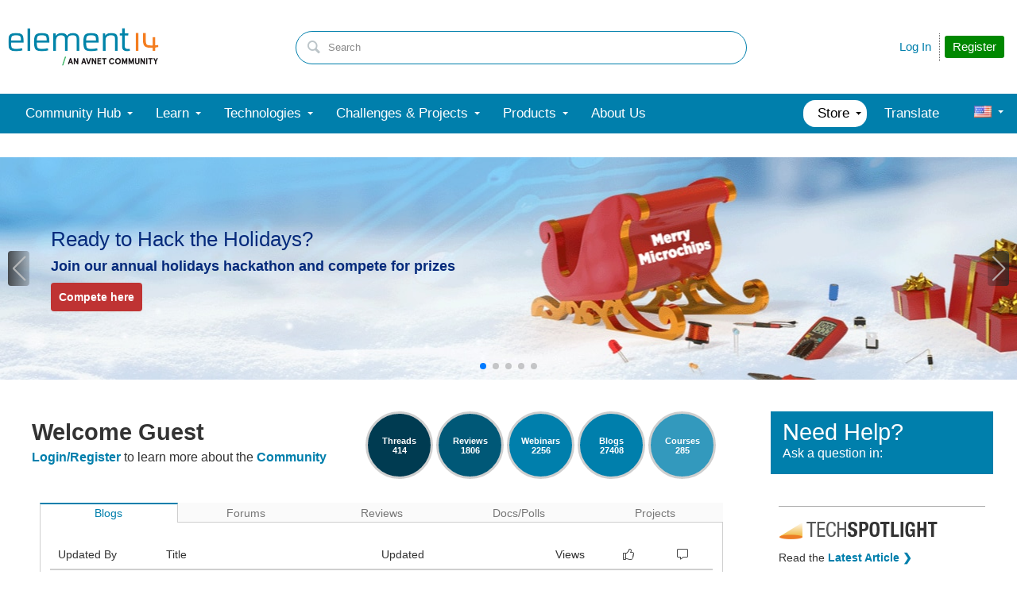

--- FILE ---
content_type: text/html; charset=utf-8
request_url: https://community.element14.com/?oldJiveUrl=community%2Fmessage%2F77552%2F
body_size: 37161
content:
<!DOCTYPE html>
<html lang="en" class="direction-ltr" style="direction:ltr;" prefix="og: https://ogp.me/ns#"><head><link rel="stylesheet" href="https://community-storage.element14.com/system/h/0000000040deb512/https/communityelement14com/443/css/platform.less?_=QM8lYyY70RbONN/3Hagx+A==" type="text/css" media="screen" /><script type ="text/javascript" src="https://community-storage.element14.com/system/js/jquery.min.js?_=fF2IapRJV+ntHMPF66Aj6Q=="></script><script type ="text/javascript" src="https://community-storage.element14.com/system/js/telligent.glow.min.js?_=vgBuwCLgj70d/ZkQGprA7g=="></script><script type="text/javascript" src="https://community-storage.element14.com/system/js/telligent.evolution.min.js?_=s5rkQw01LC2avYvZaCR2VA=="></script><script type="text/javascript">
// <![CDATA[
try { jQuery.telligent.evolution.site.configure({baseUrl:'https://community.element14.com/',cookieSameSiteSetting:'Lax',loginReturnUrl:'/?oldJiveUrl=community%2Fmessage%2F77552%2F',isLogout:false,enableGlobalForm:false,scheduledFileStatusUrl:'https://community.element14.com/callback.ashx?__type=Telligent.Evolution.Platform.Scripting.Plugins.ScheduledFileSupportPlugin%2C%20Telligent.Evolution.Platform',badgeablePanelCountUrl:'https://community.element14.com/callback.ashx?__type=Telligent.Evolution.CoreServices.Administration.Plugins.BadgeablePanelsServicePlugin%2C%20Telligent.Evolution.Platform',contentPeekUrl:'https://community.element14.com/callback.ashx?__type=Telligent.Evolution.CoreServices.Peek.Implementations.ContentPeekSupportPlugin%2C%20Telligent.Evolution.Platform',contextQueryString:'_pcurl=~%2F%3FoldJiveUrl%3Dcommunity%252Fmessage%252F77552%252F',editorConfigVersionKey:'AAAAAEGJX2I%3D-AAAAAD2rkvw%3D-638899964630000000-AAAAAEGiT%2FI%3D',maxMediaWidth:0,mediaMaxHeight:0,defaultMediaWidth:640,defaultMediaHeight:360,directUploadContext:'d604fb1f-934c-4569-a2ca-8c556a48e4ae',directUploadUrl:'https://community.element14.com/api.ashx/v2/cfs/temporary.json?UploadContextId=d604fb1f-934c-4569-a2ca-8c556a48e4ae',alphaBlendUrl:'https://community-storage.element14.com/system/images/alpha_blend.png?_=rDgYcKKXtDTTlznKb0rS9A==',blankUrl:'https://community-storage.element14.com/system/images/blank.gif?_=rCOGdNBuBpdWSOkTkZqE7Q==',collapsedUrl:'https://community-storage.element14.com/system/images/collapsed.gif?_=uOP8C4yCYFszIGDqGLe9lw==',hueBlendUrl:'https://community-storage.element14.com/system/images/hue_blend.png?_=qz111YeOD6Ts3Ly4idL0XA==',blendUrl:'https://community-storage.element14.com/system/images/blend.png?_=SDEXwgpwhMzZDFeZFMFGfQ==',ddlButtonUrl:'https://community-storage.element14.com/system/images/ddl_button.gif?_=fY7YExHebbeVPkQgZ6F7fQ==',expandedUrl:'https://community-storage.element14.com/system/images/expanded.gif?_=LTAZ9Sl5GA/taddLhtaXAA==',transparentUrl:'https://community-storage.element14.com/system/images/transparent.png?_=FIiR/cLPV3HuxGD89zBPAQ==',datePattern:{
	pattern: '<1-31> <Jan,Feb,Mar,Apr,May,Jun,Jul,Aug,Sep,Oct,Nov,Dec> <0001-9999>',
    yearIndex: 2,
    monthIndex: 1,
    dayIndex: 0,
    hourIndex: -1,
    minuteIndex: -1,
    amPmIndex: -1,
    parseDateOnLoad: true
},timePattern:{
	pattern: '<1-12>:<00-59> <AM,PM>',
    yearIndex: -1,
    monthIndex: -1,
    dayIndex: -1,
    hourIndex: 0,
    minuteIndex: 1,
    amPmIndex: 2,
    parseDateOnLoad: true
},dateTimePattern:{
	pattern: '<1-31> <Jan,Feb,Mar,Apr,May,Jun,Jul,Aug,Sep,Oct,Nov,Dec> <0001-9999> <1-12>:<00-59> <AM,PM>',
    yearIndex: 2,
    monthIndex: 1,
    dayIndex: 0,
    hourIndex: 3,
    minuteIndex: 4,
    amPmIndex: 5,
    parseDateOnLoad: true
},monthNames:['Jan','Feb','Mar','Apr','May','Jun','Jul','Aug','Sep','Oct','Nov','Dec'],dayNames:['Sun','Mon','Tue','Wed','Thu','Fri','Sat'],authorizationCookieName:'.te.csrf',accessingUserId:2101,accessingUserIsSystemAccount:true,accessingUserTemporary:false,accessingUserIsAuthenticated:false,restUiContext:"p\u0026common-home\u00260c647246673542f9875dc8b991fe739b\u002600000000000000000000000000000000\u00260",versionKey:'638936949034153144',directionality:'ltr',editorLanguage:'en-US',autoLinkPattern:/((?:http|ftp|https):\/\/)([\w\-]{1,63}(?:\.[\w\-]{1,63}){0,127}(?:\([\w\-\.,@?!^=%&:/~\+#]{0,2046}\)|[\w\-\.,@?!^=%&:/~\+#]{0,2047}[\w\-@?^=%&:/~\+#]){0,2048})/i,defaultErrorMessage:'An error occurred.  Please try again or contact your administrator.',quoteText:'Quote',dateMinuteInFutureFormat:'in a few seconds',dateMinutesInFutureFormat:'in {0} minutes',dateHourInFutureFormat:'in over an hour',dateHoursInFutureFormat:'in {0} hours',dateDayInFutureFormat:'in {0} day',dateDaysInFutureFormat:'in {0} days',dateMonthInFutureFormat:'in {0} month',dateMonthsInFutureFormat:'in {0} months',dateYearInFutureFormat:'in over {0} year',dateYearsInFutureFormat:'in over {0} years',dateNowAgoFormat:'now',dateMinuteAgoFormat:'a few seconds ago',dateMinutesAgoFormat:'{0} minutes ago',dateHourAgoFormat:'{0} hour ago',dateHoursAgoFormat:'{0} hours ago',dateDayAgoFormat:'{0} day ago',dateDaysAgoFormat:'{0} days ago',dateMonthAgoFormat:'{0} month ago',dateMonthsAgoFormat:'{0} months ago',dateYearAgoFormat:'over {0} year ago',dateYearsAgoFormat:'over {0} years ago',previewZoomIn:'Zoom in',previewZoomOut:'Zoom out',previewClose:'Close',collapseExpandedItem:'Collapse',beforeUnloadMessageTip:'Progress will cancel if you leave.',pendingTip:'Progress will begin soon…',beforeUnloadMessageLabel:'Please wait…',clearText:'Clear',okText:'OK'});
jQuery.extend($.fn.evolutionUserFileTextBox.defaults,{removeText:'Remove',selectText:'Select/Upload...',noFileText:'No File Selected'});
jQuery.telligent.evolution.validation.registerExtensions({password:'Password contains invalid chars ...',passwordRegex:'^(?=.*[a-z])(?=.*[A-Z])(?=.*[0-9]).{7,}$',email:'Your email address is invalid.',emailRegex:'^[!$\u0026*\\-=^`|~#%\u0027\\.\"+/?_{}\\\\a-zA-Z0-9 ]+@[\\-\\.a-zA-Z0-9]+(?:\\.[a-zA-Z0-9]+)+$',username:'Your sign in name does not meet the requirements for this site.',usernameRegex:'^[a-zA-Z0-9_\\-\\.]*$',emails:'One or more emails is invalid',url:'URL not in correct format',urlRegex:'^(?:(?:http|https|mailto|ftp|mms):|/|#|~/|data:image/(?:png|gif|jpe?g);base64,)',required:'This field is required.',date:'Please enter a valid date.',dateISO:'Please enter a valid date (ISO).',number:'Please enter a valid number.',digits:'Please enter only digits.',equalTo:'Please enter the same value again.',pattern:'Please enter valid value.',emailexists:'This email address is already in use.',groupnameexists:'This name is already in use.',mailinglistnameexists:'This name is already in use.',usernameexists:'This name is already in use.',wikipageexists:'This name is already in use.',maxlength:'Please enter no more than {0} characters.',minlength:'Please enter at least {0} characters.',rangelength:'Please enter a value between {0} and {1} characters long.',range:'Please enter a value between {0} and {1}.',max:'Please enter a value less than or equal to {0}.',min:'Please enter a value greater than or equal to {0}.',step:'Please enter a value that is a multiple of {0}.'});
jQuery.extend(jQuery.fn.evolutionLike.defaults,{likeText:'Like',unlikeText:'Unlike',modalTitleText:'People who like this',modalShowMoreText:'Show More',whoLikesOtherText:'\u003ca href=\"{user_profile_url}\" class=\"internal-link view-user-profile\"\u003e{user_display_name}\u003c/a\u003e likes this',whoLikesOtherTwoText:'\u003ca href=\"{user_profile_url}\" class=\"internal-link view-user-profile\"\u003e{user_display_name}\u003c/a\u003e and \u003cspan class=\"who-likes\"\u003e1 other\u003c/span\u003e like this',whoLikesOtherMultipleText:'\u003ca href=\"{user_profile_url}\" class=\"internal-link view-user-profile\"\u003e{user_display_name}\u003c/a\u003e and \u003cspan class=\"who-likes\"\u003e{count} others\u003c/span\u003e like this',whoLikesAccessingText:'You like this',whoLikesAccessingTwoText:'You and \u003cspan class=\"who-likes\"\u003e1 other\u003c/span\u003e like this',whoLikesAccessingMultipleText:'You and \u003cspan class=\"who-likes\"\u003e{count} others\u003c/span\u003e like this'});
jQuery.extend(jQuery.fn.evolutionInlineTagEditor.defaults,{editButtonText:'Edit tags',selectTagsText:'Select tags',saveTagsText:'Save',cancelText:'Cancel'});
jQuery.extend(jQuery.fn.evolutionStarRating.defaults,{titles:['Terrible','Poor','Fair','Average','Good','Excellent'],ratingMessageFormat:'Average rating: {rating} out of {max_rating} with {count} ratings.'});
jQuery.extend(jQuery.fn.evolutionModerate.defaults,{moderateLinkText:'moderate',reportLinkText:'Report as abusive',reportedLinkText:'Reported as abusive',reportedNotificationMessageText:'{NAME}\u0027s post has been reported. \u003cstrong\u003eThank you for your feedback.\u003c/strong\u003e'});
jQuery.extend(jQuery.fn.evolutionBookmark.defaults,{deleteBookmarkText:'Unbookmark {content_type_name}',addBookmarkText:'Bookmark this {content_type_name}',processingText:'...'});
jQuery.extend($.fn.evolutionCodeEditor.defaults,{editorUrl:'/cfs-file/__key/system/ace/ace.js'});
jQuery.extend(jQuery.telligent.evolution.ui.components.forumvotes.defaults,{modalTitleTextThread:'People who had this question',modalTitleTextReply:'People helped by this answer',noVotesText:'No Votes',modalShowMoreText:'More'});
jQuery.extend(jQuery.telligent.evolution.ui.components.forumqualityvotes.defaults,{modalTitleText:'People who voted on this thread',tipTextThread:'View Voters',noVotesText:'No Votes',upVoteText:'Vote Up',downVoteText:'Vote Down',logintext:'Login to vote on this thread',modalShowMoreText:'More'});
jQuery.extend(jQuery.fn.evolutionFeature.defaults,{editFeatureText:'Edit Feature',addFeatureText:'Feature ',processingText:'...'});
jQuery.extend(jQuery.fn.evolutionPager.defaults,{previousLabel:'Go to previous page',nextLabel:'Go to next page',firstLabel:'Go to first page',lastLabel:'Go to last page',individualPageLabel:'Go to page {0}'});
jQuery.telligent.evolution.systemNotifications.configure({explicitPanelUrl:'#_cptype=panel\u0026_cpcontexttype=Explicit\u0026_cppanelid=994a7020-02f3-4fc2-ba7d-be3f0febf9f9\u0026viewnotification=1',notificationText:'System Notification',reviewText:'Click to review and resolve.',andMoreText:' (plus {0} more)'});
} catch(e) { };
// ]]>
</script><script type="text/javascript">jQuery(function($) {
	$.telligent.evolution.messaging.subscribe('userActionFollowToggle', function(data) {
		var e = $(data.target);
		var userId = e.data('userid'), accessingUserId = e.data('accessinguserid'), v = e.data('follow');
		e.html('...');
		if (v) {
			$.telligent.evolution.post({
				url: $.telligent.evolution.site.getBaseUrl() + 'api.ashx/v2/users/{FollowerId}/following.json',
				data: { FollowerId: accessingUserId, FollowingId: userId },
				dataType: 'json',
				success: function(response) { e.html('Unfollow').data('follow', false); },
				error: function(response) {  e.html('Follow').data('follow', true); }
			});
		} else {
			$.telligent.evolution.del({
				url: $.telligent.evolution.site.getBaseUrl() + 'api.ashx/v2/users/{FollowerId}/following/{FollowingId}.json',
				data: { FollowerId: accessingUserId, FollowingId: userId },
				dataType: 'json',
				success: function(response) { e.html('Follow').data('follow', true); },
				error: function(response) {  e.html('Unfollow').data('follow', false); }
			});
		}
	});
});</script><script type="text/javascript">jQuery(function($) {
	$.telligent.evolution.messaging.subscribe('userActionFriendshipToggle', function(data) {
		var e = $(data.target);
		var userId = e.data('userid'), accessingUserId = e.data('accessinguserid'), v = parseInt(e.data('friendship'));
		var t = e.html();
		e.html('...');
		if (v == 0) {
				$.telligent.evolution.post({
					url: $.telligent.evolution.site.getBaseUrl() + 'api.ashx/v2/users/{RequestorId}/friends.json',
					data: { RequestorId: accessingUserId, RequesteeId: userId, RequestMessage: '\u003cp\u003eI would like to be your contact here on the element14 Community so that we can exchange\u0026nbsp;direct messages.\u003c/p\u003e\n\u003cp\u003eI look forward to communicating with you.\u003c/p\u003e' },
					dataType: 'json',
					success: function(response) { window.location = window.location; },
					error: function(response) {  e.html(t); }
				});
		} else if (v == 3) {
				$.telligent.evolution.post({
					url: $.telligent.evolution.site.getBaseUrl() + 'api.ashx/v2/users/{RequestorId}/friends.json',
					data: { RequestorId: accessingUserId, RequesteeId: userId, RequestMessage: '\u003cp\u003eI would like to be your contact here on the element14 Community so that we can exchange\u0026nbsp;direct messages.\u003c/p\u003e\n\u003cp\u003eI look forward to communicating with you.\u003c/p\u003e '},
					dataType: 'json',
					success: function(response) { window.location = window.location; },
					error: function(response) {  e.html(t); }
				});
		} else if (v == 1 || v == 2 || v == 4) {
			if (v == 4 || (v == 1 && window.confirm('Are you sure you want to cancel this friendship request?')) || (v == 2 && window.confirm('Are you sure you want to unfriend this person?'))) {
				$.telligent.evolution.del({
					url: $.telligent.evolution.site.getBaseUrl() + 'api.ashx/v2/users/{RequestorId}/friends/{RequesteeId}.json',
					data: { RequestorId: accessingUserId, RequesteeId: userId },
					dataType: 'json',
					success: function(response) { window.location = window.location; },
					error: function(response) {  e.html(t); }
				});
			} else { e.html(t); }
		}
	});
});</script><script type="text/javascript">
(function($){
$.extend($.fn.evolutionUpDownVoting.defaults,{voteDownMessage:'Vote against this idea',voteUpMessage:'Vote for this idea',loginMessage:'Sign in to vote on ideas',noPermissionMessage:'You do not have permission to vote for this idea',notGroupMemberMessage:'Join this group to vote on this idea',deleteMessage:'Remove your vote for this idea',readOnlyMessage: 'Voting on this idea has been disabled',switchToDownVoteMessage: 'Vote against this idea instead of for it',switchToUpVoteMessage: 'Vote for this idea instead of against it',voteDownAgainMessage:'Vote against this idea again',voteUpAgainMessage:'Vote for this idea again',removeDownVoteMesage:'Remove a vote against this idea',removeUpVoteMessage:'Remove a vote for this idea',viewVotesMessage:'View votes' });}(jQuery));
</script>
<script type="text/javascript">(function($){ $.telligent.evolution.media.defaults.endpoint = 'https://community.element14.com/callback.ashx?__type=Telligent.Evolution.Api.Plugins.Endpoints.FileViewerEndpoint%2C%20Telligent.Evolution.Platform'; }(jQuery));</script><script type="text/javascript">(function($){ $.telligent.evolution.preview.defaults.endpoint = 'https://community.element14.com/callback.ashx?__type=Telligent.Evolution.Api.Plugins.Endpoints.WebPreviewEndpoint%2C%20Telligent.Evolution.Platform'; }(jQuery));</script><script type="text/javascript">(function($){ $.fn.evolutionComposer.plugins.mentions.defaults.mentionablesEndpoint = 'https://community.element14.com/callback.ashx?__type=Telligent.Evolution.Api.Plugins.Endpoints.MentionablesEndpoint%2C%20Telligent.Evolution.Platform'; }(jQuery));</script><script type="text/javascript">(function($){ $.telligent.evolution.language.defaults.dateEndpoint = 'https://community.element14.com/callback.ashx?__type=Telligent.Evolution.Api.Plugins.Endpoints.DateFormattingEndpoint%2C%20Telligent.Evolution.Platform'; }(jQuery));</script><script type="text/javascript">(function($){ $.fn.evolutionUserFileTextBox.defaults.endpoint = 'https://community.element14.com/callback.ashx?__type=Telligent.Evolution.Api.Plugins.Endpoints.UserFileTextBoxEndpoint%2C%20Telligent.Evolution.Platform'; }(jQuery));</script><script type="text/javascript">
if (window === window.top) {
	jQuery(function(j){
		var redirected = false;
		var ensureLoggedIn = function(){
			if (!redirected) {
				var hashData = jQuery.telligent.evolution.url.hashData();
				if (hashData._cptype){
					redirected = true;
					window.location = jQuery.telligent.evolution.url.modify({
						url:'/login?ReturnUrl=%2F%3FoldJiveUrl%3Dcommunity%252Fmessage%252F77552%252F',
						query: {
							ReturnUrl:window.location+''
						},
						hash: ''
					});
				}
			}
		};
		jQuery(window).on('hashchange', function(){
			ensureLoggedIn();
		});
		ensureLoggedIn()
	});
}
</script><title>element14 Community</title>
<link rel="canonical" href="https://community.element14.com/" /><meta property="og:site_name" content="element14 Community" />
<meta name="GENERATOR" content="Telligent Community 12" />
<meta property="og:image:width" content="0" />
<meta property="og:image" content="https://community.element14.com/e14/assets/main/logos/e14-fb.png" />
<meta name="twitter:domain" content="community.element14.com" />
<meta name="twitter:url" content="https://community.element14.com/?oldJiveUrl=community%2Fmessage%2F77552%2F" />
<meta name="expected-hostname" content="community.element14.com" />
<meta property="og:image:height" content="274" />
<meta name="twitter:creator" content="@e14Community" />
<meta name="twitter:image" content="https://community.element14.com/e14/assets/main/logos/e14-fb.png" />
<meta property="og:type" content="website" />
<meta name="twitter:image:src" content="https://community.element14.com/e14/assets/main/logos/e14-fb.png" />
<meta property="og:url" content="https://community.element14.com/?oldJiveUrl=community%2Fmessage%2F77552%2F" />
<meta property="fb:app_id" content="354647788222159" />
<meta name="keywords" content="Electronics engineering community,Online electronics forums,Maker projects ideas,Electronics hobbyist resources,Circuit design discussions,Embedded systems tutorials,Microcontroller programming guides,Prototyping electronics projects,PCB design help,IoT project ideas,Open-source electronics tools,DIY electronics projects,Electrical engineering discussions,Electronics troubleshooting guide,Electronics community blog" />
<meta name="description" content="Explore an active electronics engineering community for electronic projects, discussions, and valuable resources, including circuit design, microcontrollers, and Raspberry Pi. Stay informed with the latest electronics news and connect with like-minded enthusiasts." />
<meta name="twitter:card" content="summary_large_image" />
<meta property="og:locale" content="en_US" />
<meta name="twitter:site" content="@e14Community" /><link type="text/css" rel="stylesheet" href="https://community-storage.element14.com/uifiles/h/0000000040deb511/00ec0001bb9041c288cc63c14b3070ba/s/00000000000000000000000000000000/0/theme_000/theme/f/1/638550041500000000/https/communityelement14com/443/screen.less?_=xjlbkFlnVSH9WjvLfOEMqA==" /><link type="text/css" rel="stylesheet" href="https://community-storage.element14.com/uifiles/h/0000000040deb511/00ec0001bb9041c288cc63c14b3070ba/s/00000000000000000000000000000000/0/theme_000/theme/f/1/638550041500000000/https/communityelement14com/443/print.css?_=pNanWynCTjTQ+FmAFaH3xA==" media="print" /><link type="text/css" rel="stylesheet" href="https://community-storage.element14.com/uifiles/h/0000000040deb511/00ec0001bb9041c288cc63c14b3070ba/s/00000000000000000000000000000000/0/theme_000/theme/f/1/638550041500000000/https/communityelement14com/443/handheld.less?_=cmOtldCPlMnQYvfRtcaGdw==" media="only screen and (max-width: 670px)" /><link type="text/css" rel="stylesheet" href="https://community-storage.element14.com/uifiles/h/0000000040deb511/00ec0001bb9041c288cc63c14b3070ba/s/00000000000000000000000000000000/0/theme_000/theme/f/1/638550041500000000/https/communityelement14com/443/tablet.less?_=w/KCFa+9el3WcFMJb/vtBQ==" media="only screen and (min-device-width: 671px) and (max-device-width: 1024px) and (orientation: landscape), only screen and (min-device-width: 671px) and (max-device-width: 1024px) and (orientation: portrait)" /><meta name="viewport" content="width=device-width, user-scalable=yes, initial-scale=1, maximum-scale=5" />

	<link rel="icon" type="image/png" href="https://community-storage.element14.com/themefiles/fd/s/00ec0001bb9041c288cc63c14b3070ba/files/favicon.png?sv=2016-05-31&amp;sr=b&amp;si=telligent&amp;sig=WPYtalm4CkSdeCUoOlreZAILJuu0DVZbRbgWcxIdBcw%3D&amp;_=68RepuC5XieEhVwobuKY5A==">
	<link rel="apple-touch-icon" href="https://community-storage.element14.com/themefiles/fd/s/00ec0001bb9041c288cc63c14b3070ba/files/favicon.png?sv=2016-05-31&amp;sr=b&amp;si=telligent&amp;sig=WPYtalm4CkSdeCUoOlreZAILJuu0DVZbRbgWcxIdBcw%3D&amp;_=68RepuC5XieEhVwobuKY5A==">
<link type="text/css" rel="stylesheet" href="https://community-storage.element14.com/uifiles/h/0000000040deb511/00ec0001bb9041c288cc63c14b3070ba/s/00000000000000000000000000000000/0/theme_000/theme/f/1/638550041500000000/https/communityelement14com/443/selayouts.less?_=0ZjSQFXCDCO0BiadCKiEMQ==" /><link type="text/css" rel="stylesheet" href="https://community-storage.element14.com/uifiles/h/0000000040deb511/00ec0001bb9041c288cc63c14b3070ba/s/00000000000000000000000000000000/0/theme_000/theme/f/1/638550041500000000/https/communityelement14com/443/semain.less?_=kH9R9kAw1NU7Roop0rs3uw==" /><link type="text/css" rel="stylesheet" href="https://community-storage.element14.com/uifiles/h/0000000040deb511/00ec0001bb9041c288cc63c14b3070ba/s/00000000000000000000000000000000/0/theme_000/theme/f/1/638550041500000000/https/communityelement14com/443/secolors.less?_=QiAAY5Ec42b90cqJu3s+CQ==" /><link type="text/css" rel="stylesheet" href="https://community-storage.element14.com/uifiles/h/0000000040deb511/00ec0001bb9041c288cc63c14b3070ba/s/00000000000000000000000000000000/0/theme_000/theme/f/1/638550041500000000/https/communityelement14com/443/seglobal.less?_=60qXYNBzw1N96+UvE2pV5w==" /><link type="text/css" rel="stylesheet" href="https://community-storage.element14.com/uifiles/h/0000000040deb511/00ec0001bb9041c288cc63c14b3070ba/s/00000000000000000000000000000000/0/theme_000/theme/f/1/638550041500000000/https/communityelement14com/443/seclient.less?_=2Q/keQXX8DQSNFEB6pcvcg==" />
<script type="text/javascript" src="https://community-storage.element14.com/themefiles/fd/s/00ec0001bb9041c288cc63c14b3070ba/jsfiles/theme.js?sv=2016-05-31&amp;sr=b&amp;si=telligent&amp;sig=slsl8hAzX0tcPxkZ4dt1MxiLa3R0Fl73NNtctucNphs%3D&amp;_=0RGCT9TOfhJW5IoBL8yoxQ=="></script>
<script type="text/javascript">
jQuery(function(j){
	j.telligent.evolution.theme.social.register({
		dockedSidebars:  true ,
		adaptiveHeaders:  false ,
		adaptiveHeadersMinWidth: 670
	})
});
</script><script type="text/javascript">
    // apply special custom styles for global navigation
    function observeGlobalNavigation () {
        let MutationObserver = window.MutationObserver || window.WebKitMutationObserver || window.MozMutationObserver
        
        // select the node that will be observed for mutations
        let targetNode = document.querySelector('html body#se-theme .header-fragments .content-fragment.navigation-custom .navigation-list[data-direction="horizontal"]')
        
        if (!targetNode) {
            return
        }

        // options
        let config = {
            attributes: true,
            childList: true,
            characterData: false,
            subtree: true
        }
        
        // callback function to execute when mutations are observed
        let callback = function (mutationsList) {
            let openItem = document.querySelector('html body#se-theme .header-fragments .content-fragment.navigation-custom .navigation-list[data-direction="horizontal"] a.subnav-open, html body#se-theme .header-fragments .content-fragment.navigation-custom .navigation-list[data-direction="horizontal"] a.links-expanded')
                
            if (openItem) {
                document.body.classList.add('se-global-nav-open')
            } else {
                document.body.classList.remove('se-global-nav-open')
            }
        }
        
        // create an observer instance linked to the callback function
        let observer = new MutationObserver(callback)
        
        // start observing the target node for configured mutations
        observer.observe(targetNode, config)
    }
    
    
    // entry point
    document.addEventListener('DOMContentLoaded', function () {
        if (document.body.id !== 'se-theme') {
            document.body.id = 'se-theme'
        }

        observeGlobalNavigation()
    }, false)
    

    // jQuery entry point
    jQuery(function () {
        // set vertical position of the user avatar title tip
        let userAvatar = jQuery('.banner.site .user-links a.user')
        if (userAvatar) {
            userAvatar.evolutionTip({
                attribute: jQuery.fn.evolutionTip.defaults.attribute,
                vertical: 'below'
            })
        }
        
        // set vertical & horizontal position for logo tooltip
        let logotype = jQuery('.banner.site .avatar > a')
        if (logotype) {
            logotype.evolutionTip({
                attribute: jQuery.fn.evolutionTip.defaults.attribute,
                vertical: 'below'
            })
        }
    })
</script>

<script type="text/javascript">
    // entry point (vanilla)
    document.addEventListener('DOMContentLoaded', function () {

    }, false)
    
    
    
    // entry point (jQuery)
    jQuery(function () {
      
    })
</script>

<link rel="preconnect" href="https://cdn-ukwest.onetrust.com">
<link rel="dns-prefetch" href="https://cdn-ukwest.onetrust.com">
<!-- OneTrust Cookies Consent Notice start for community.element14.com -->
<script type="text/javascript" src="https://cdn-ukwest.onetrust.com/consent/6391955a-e140-4cc1-b734-c244a329cfd9/OtAutoBlock.js" ></script>
<script src="https://cdn-ukwest.onetrust.com/scripttemplates/otSDKStub.js"  type="text/javascript" charset="UTF-8" data-domain-script="6391955a-e140-4cc1-b734-c244a329cfd9" ></script>
<script type="text/javascript">
function OptanonWrapper() { }
</script>
<!-- OneTrust Cookies Consent Notice end for community.element14.com -->

<meta http-equiv="X-Clacks-Overhead" content="GNU Terry Pratchett" />

<link rel="apple-touch-icon" sizes="57x57" href="/apple-touch-icon-57x57.png" />
<link rel="apple-touch-icon" sizes="60x60" href="/apple-touch-icon-60x60.png" />
<link rel="apple-touch-icon" sizes="72x72" href="/apple-touch-icon-72x72.png" />
<link rel="apple-touch-icon" sizes="76x76" href="/apple-touch-icon-76x76.png" />
<link rel="apple-touch-icon" sizes="114x114" href="/apple-touch-icon-114x114.png" />
<link rel="apple-touch-icon" sizes="120x120" href="/apple-touch-icon-120x120.png" />
<link rel="apple-touch-icon" sizes="144x144" href="/apple-touch-icon-144x144.png" />
<link rel="apple-touch-icon" sizes="152x152" href="/apple-touch-icon-152x152.png" />
<link rel="apple-touch-icon" sizes="180x180" href="/apple-touch-icon-180x180.png" />
<link rel="icon" type="image/png" href="/favicon-32x32.png" sizes="32x32" />
<link rel="icon" type="image/png" href="/favicon-194x194.png" sizes="194x194" />
<link rel="icon" type="image/png" href="/favicon-96x96.png" sizes="96x96" />
<link rel="icon" type="image/png" href="/android-chrome-192x192.png" sizes="192x192" />
<link rel="manifest" href="/manifest.json" />
<link rel="mask-icon" href="/safari-pinned-tab.svg" color="#5bbad5" />
<meta name="msapplication-TileColor" content="#2b5797" />
<meta name="msapplication-TileImage" content="/mstile-144x144.png" />
<meta name="theme-color" content="#ffffff" /><link rel="stylesheet" href="https://community-storage.element14.com/uifiles/h/0000000040deb511/00ec0001bb9041c288cc63c14b3070ba/s/00000000000000000000000000000000/0/header_0010/16/f/3/638955167334430000/https/communityelement14com/443/style.less?_=GKcw0PMYw2KVocnEninfIA=="  />
<link rel="stylesheet" href="https://community-storage.element14.com/uifiles/h/0000000040deb511/00ec0001bb9041c288cc63c14b3070ba/s/00000000000000000000000000000000/0/header_0010/21/f/3/638955167334430000/https/communityelement14com/443/render-styles.less?_=Owhr2D2dLCnTyMfAVH8P6Q=="  />
<link rel="stylesheet" href="https://community-storage.element14.com/uifiles/h/0000000040deb511/00ec0001bb9041c288cc63c14b3070ba/s/00000000000000000000000000000000/0/header_0010/18/f/3/638955167334430000/https/communityelement14com/443/style.less?_=v4zVcFJcKcwiXplxcmNboQ=="  />
<link rel="stylesheet" href="https://community-storage.element14.com/uifiles/h/0000000040deb511/00ec0001bb9041c288cc63c14b3070ba/s/00000000000000000000000000000000/0/pcommon-home_0000/20710/f/3/638993372672070000/https/communityelement14com/443/style.less?_=E/sxO+EXoa3+fg2sw6fszg=="  />
<link rel="stylesheet" href="https://community-storage.element14.com/uifiles/h/0000000040deb511/00ec0001bb9041c288cc63c14b3070ba/s/00000000000000000000000000000000/0/pcommon-home_0000/20712/f/3/638993372672070000/https/communityelement14com/443/style.less?_=d1+AdCL/mdf/I2DWcbzjJA=="  />
<link rel="stylesheet" href="https://community-storage.element14.com/uifiles/h/0000000040deb511/00ec0001bb9041c288cc63c14b3070ba/s/00000000000000000000000000000000/0/pcommon-home_0000/20713/f/3/638993372672070000/https/communityelement14com/443/style.less?_=D7K2U1Ro1a4Co51QsD2YfQ=="  />
<link rel="stylesheet" href="https://community-storage.element14.com/uifiles/h/0000000040deb511/00ec0001bb9041c288cc63c14b3070ba/s/00000000000000000000000000000000/0/pcommon-home_0000/20714/f/3/638993372672070000/https/communityelement14com/443/style.less?_=i7PfpP2PxUiED4gJ/qG1zA=="  />
<link rel="stylesheet" href="https://community-storage.element14.com/uifiles/h/0000000040deb511/00ec0001bb9041c288cc63c14b3070ba/s/00000000000000000000000000000000/0/pcommon-home_0000/20716/f/3/638993372672070000/https/communityelement14com/443/style.less?_=qGnxXIr3yUG6QScOw/tBUQ=="  />
<link rel="stylesheet" href="https://community-storage.element14.com/uifiles/h/0000000040deb511/00ec0001bb9041c288cc63c14b3070ba/s/00000000000000000000000000000000/0/pcommon-home_0000/20718/f/3/638993372672070000/https/communityelement14com/443/style.less?_=zScNY4iG/KEuoCqqugx2fQ=="  />
<link rel="stylesheet" href="https://community-storage.element14.com/uifiles/h/0000000040deb511/00ec0001bb9041c288cc63c14b3070ba/s/00000000000000000000000000000000/0/pcommon-home_0000/20719/f/3/638993372672070000/https/communityelement14com/443/style.less?_=d4PCtjU6sowUh4qdC3wdAQ=="  />
<link rel="stylesheet" href="https://community-storage.element14.com/uifiles/h/0000000040deb511/00ec0001bb9041c288cc63c14b3070ba/s/00000000000000000000000000000000/0/footer_0010/23/f/3/638911923830000000/https/communityelement14com/443/style.less?_=3JmQWXzd14xKxeSdEv16cg=="  />
<link rel="stylesheet" href="https://community-storage.element14.com/uifiles/h/0000000040deb511/00ec0001bb9041c288cc63c14b3070ba/s/00000000000000000000000000000000/0/footer_0010/24/f/3/638525741960000000/https/communityelement14com/443/style.less?_=D7K2U1Ro1a4Co51QsD2YfQ=="  />
<link rel="stylesheet" href="https://community-storage.element14.com/uifiles/h/0000000040deb511/00ec0001bb9041c288cc63c14b3070ba/s/00000000000000000000000000000000/0/footer_0010/29/f/3/638525741960000000/https/communityelement14com/443/style.less?_=alSpl6HgjXXBBIP8efzbxw=="  /><link rel="alternate" type="application/rss+xml" title="Anonymous&#39;s Activities (RSS 2.0)" href="/members/anonymous/activities/rss"  /><link rel="alternate" type="application/rss+xml" title="Anonymous&#39;s Groups Activities (RSS 2.0)" href="/members/anonymous/activities/groupsrss"  /><link rel="alternate" type="application/rss+xml" title="element14 Community (RSS 2.0)" href="https://community.element14.com/rss"  />
<script>(window.BOOMR_mq=window.BOOMR_mq||[]).push(["addVar",{"rua.upush":"false","rua.cpush":"true","rua.upre":"true","rua.cpre":"true","rua.uprl":"false","rua.cprl":"false","rua.cprf":"false","rua.trans":"SJ-61b2b129-f7e1-46bd-8c3e-77997ffb2d02","rua.cook":"false","rua.ims":"false","rua.ufprl":"false","rua.cfprl":"false","rua.isuxp":"false","rua.texp":"norulematch","rua.ceh":"false","rua.ueh":"false","rua.ieh.st":"0"}]);</script>
                              <script>!function(e){var n="https://s.go-mpulse.net/boomerang/";if("False"=="True")e.BOOMR_config=e.BOOMR_config||{},e.BOOMR_config.PageParams=e.BOOMR_config.PageParams||{},e.BOOMR_config.PageParams.pci=!0,n="https://s2.go-mpulse.net/boomerang/";if(window.BOOMR_API_key="RVBPD-8GALF-8D5TU-S38JB-QEDZ3",function(){function e(){if(!o){var e=document.createElement("script");e.id="boomr-scr-as",e.src=window.BOOMR.url,e.async=!0,i.parentNode.appendChild(e),o=!0}}function t(e){o=!0;var n,t,a,r,d=document,O=window;if(window.BOOMR.snippetMethod=e?"if":"i",t=function(e,n){var t=d.createElement("script");t.id=n||"boomr-if-as",t.src=window.BOOMR.url,BOOMR_lstart=(new Date).getTime(),e=e||d.body,e.appendChild(t)},!window.addEventListener&&window.attachEvent&&navigator.userAgent.match(/MSIE [67]\./))return window.BOOMR.snippetMethod="s",void t(i.parentNode,"boomr-async");a=document.createElement("IFRAME"),a.src="about:blank",a.title="",a.role="presentation",a.loading="eager",r=(a.frameElement||a).style,r.width=0,r.height=0,r.border=0,r.display="none",i.parentNode.appendChild(a);try{O=a.contentWindow,d=O.document.open()}catch(_){n=document.domain,a.src="javascript:var d=document.open();d.domain='"+n+"';void(0);",O=a.contentWindow,d=O.document.open()}if(n)d._boomrl=function(){this.domain=n,t()},d.write("<bo"+"dy onload='document._boomrl();'>");else if(O._boomrl=function(){t()},O.addEventListener)O.addEventListener("load",O._boomrl,!1);else if(O.attachEvent)O.attachEvent("onload",O._boomrl);d.close()}function a(e){window.BOOMR_onload=e&&e.timeStamp||(new Date).getTime()}if(!window.BOOMR||!window.BOOMR.version&&!window.BOOMR.snippetExecuted){window.BOOMR=window.BOOMR||{},window.BOOMR.snippetStart=(new Date).getTime(),window.BOOMR.snippetExecuted=!0,window.BOOMR.snippetVersion=12,window.BOOMR.url=n+"RVBPD-8GALF-8D5TU-S38JB-QEDZ3";var i=document.currentScript||document.getElementsByTagName("script")[0],o=!1,r=document.createElement("link");if(r.relList&&"function"==typeof r.relList.supports&&r.relList.supports("preload")&&"as"in r)window.BOOMR.snippetMethod="p",r.href=window.BOOMR.url,r.rel="preload",r.as="script",r.addEventListener("load",e),r.addEventListener("error",function(){t(!0)}),setTimeout(function(){if(!o)t(!0)},3e3),BOOMR_lstart=(new Date).getTime(),i.parentNode.appendChild(r);else t(!1);if(window.addEventListener)window.addEventListener("load",a,!1);else if(window.attachEvent)window.attachEvent("onload",a)}}(),"".length>0)if(e&&"performance"in e&&e.performance&&"function"==typeof e.performance.setResourceTimingBufferSize)e.performance.setResourceTimingBufferSize();!function(){if(BOOMR=e.BOOMR||{},BOOMR.plugins=BOOMR.plugins||{},!BOOMR.plugins.AK){var n="true"=="true"?1:0,t="",a="ck72qlqxezh2s2jfbtwa-f-8827da9ff-clientnsv4-s.akamaihd.net",i="false"=="true"?2:1,o={"ak.v":"39","ak.cp":"1171429","ak.ai":parseInt("700763",10),"ak.ol":"0","ak.cr":10,"ak.ipv":4,"ak.proto":"h2","ak.rid":"25dc9378","ak.r":45721,"ak.a2":n,"ak.m":"x","ak.n":"essl","ak.bpcip":"18.191.168.0","ak.cport":50890,"ak.gh":"23.33.25.18","ak.quicv":"","ak.tlsv":"tls1.3","ak.0rtt":"","ak.0rtt.ed":"","ak.csrc":"-","ak.acc":"","ak.t":"1764035820","ak.ak":"hOBiQwZUYzCg5VSAfCLimQ==ZvlIco6idvXqjufx2QXPCqWiMB4HgWX7vx+7LwGJBorBgeaqH/JFbnthxF2vQzA+6e2o+0vvGegaodgVhyfM9zpjeSC2GYdm7R+q6dgqnGTaRoPRksW8y0UPz7YzWAhpvXLvsTxrw1pC6UirV/U2XNLJDceTpXphbucHq9Dw4y8B4l51uvAfHUcm5WBXy8LFgvLWYtbHOquNBohR8CRnUgf1z+u0yJSy414RJmm/cLnJAQP+9TgB4wC7vcpXiNaAgDdq9O50mwlZZYkfiE33Jhl81m73Cv75/kScsgpegXuSkSCVCAAQFwpnbQU3ymPAsdriqbLY3cEALu2BB+YHnSAr3273J8FTmSzGW8aeqC1zBOnOlgW+6i7/jPb5ow2TZ7NRqAJBm+JL6Ywta8Oy3JG7fEXWuYj/LcZQFszKZUI=","ak.pv":"48","ak.dpoabenc":"","ak.tf":i};if(""!==t)o["ak.ruds"]=t;var r={i:!1,av:function(n){var t="http.initiator";if(n&&(!n[t]||"spa_hard"===n[t]))o["ak.feo"]=void 0!==e.aFeoApplied?1:0,BOOMR.addVar(o)},rv:function(){var e=["ak.bpcip","ak.cport","ak.cr","ak.csrc","ak.gh","ak.ipv","ak.m","ak.n","ak.ol","ak.proto","ak.quicv","ak.tlsv","ak.0rtt","ak.0rtt.ed","ak.r","ak.acc","ak.t","ak.tf"];BOOMR.removeVar(e)}};BOOMR.plugins.AK={akVars:o,akDNSPreFetchDomain:a,init:function(){if(!r.i){var e=BOOMR.subscribe;e("before_beacon",r.av,null,null),e("onbeacon",r.rv,null,null),r.i=!0}return this},is_complete:function(){return!0}}}}()}(window);</script></head><body spellcheck="true">

<script type="text/javascript">
    document.body.id = 'se-theme';
</script>

<div class="single-column header-fragments evolution-reflow-container" data-related="_h_page" id="_h_singlecolumn" style = "display:none"></div><div class="header-fragments evolution-reflow-container" data-related="_h_singlecolumn" id="_h_page"  data-reflow-width="670"><div class="layout">
<div class="layout-header"></div>
<div class="layout-content header-top-content" id="_h_layout"><div class="layout-region header" id="_h_header">
<div class="layout-region-inner header"><div class="content-fragment scripted-content-fragment no-wrapper responsive-1 " id="header-20" data-reflow="_h_header,_h_singlecolumn,1,0,0">
<div class="content-fragment-content">
<script>
    // Track errors globally
    var e14JSErrorArray = []; // Used so that we can store errors from early on in initialisation
	window.onerror = function(message, filePath, line) {
        var file = filePath.substring(filePath.lastIndexOf('/')+1);
		var errorText = 'jsError-**BROWSER**-L'+line+'-'+file.substring(0,15)+'-'+message;
		
	    switch (document.readyState) {
          case "loading":
            e14JSErrorArray.push(errorText); // Log this later
            break;
          default:
            // The page is fully loaded.
            e14.func.queueScripts.add(function(){
                e14.func.logJSErrors(errorText)
            });
            break;
        }
        
        return false;
	}
	
    console.log('e14-global-widget loaded');

    window.digitalData = {};     
    window.e14 = {
        meta: { 
            user: {
                                userid: 2101,
                username: 'Anonymous',
                profileUrl: '$core_v2_user.Accessing.ProfileUrl',
                anonymous: true,
                points: 0,
                isAdmin: false             },
            page: {},             products: []
        },
        props: {
            buyGoesToCart: true,
            botOptimsation: false,
                        cmtyManagerId: 24933,
            isMobile: false,
            jsErrorSendLimit: 5,
            jsErrorSentCount: 0,
            liveAgentEnabled: false,
            masheryURL: 'https://api.element14.com/catalog/products',
            masheryKey: '6ayk7fwykyakewdebxfewehr',
            resourceVersion: '0a2eba38-0126-4ae4-818e-912c8cda6a1c',
            resourceRoot: '/e14/cfs/e14core/',
            resourceUseCfs: false,
            webinarsStartingSoon: '{}',
                        siteroot: 'https://community.element14.com'
        },
        trk: {},
        func: {
            queueScripts: (function queueScripts() {
                var queue = [];
                var priorityQueue = [];
                var queueExecuted = false;
                function add(fn, priority) {
                    priority = priority || false;
                    if (typeof fn === 'function') {
                        if (queueExecuted) {
                            try {
                                fn();
                            } catch (error) {
                                console.error(error);
                            }
                        } else {
                            if (priority) {
                                priorityQueue.push(fn);
                            } else {
                                queue.push(fn);
                            }
                        }
                    }
                }

                function execute() {
                    if (queueExecuted)
                        return false;
        
                    var arr = priorityQueue.concat(queue);
                    for (var s = 0, l = arr.length; s < l; s++) {
                        // try {
                            arr[s]();
                        // } catch (e) {
                        //     if (console)
                        //         console.error(e);
                        // }
                    }
                    queueExecuted = true;
        
                    return queueExecuted;
                }
        
                return {
                    add: add,
                    execute: execute
                }
            }())
        }
    }
</script>

            <script type="text/javascript" src="/e14/assets/launch/0a264242e0bd/572606bb99db/launch-91cd98e803cd.min.js?ver=dd9679ce-eb49-4bf2-bac5-e6e258cca29c"></script>
    
<script type="text/javascript" data-ot-ignore="/e14/cfs/e14core/lib/require.js" src="/e14/cfs/e14core/lib/require.js"></script>
<script>

    require.config({
        baseUrl: "/e14/cfs/e14core/scripts/", // Subject to change per environment
        waitSeconds : 30,
        urlArgs: "v=" + e14.props.resourceVersion,
        deps: ['main'],
        attributes: {
            "main": {
              "data-ot-ignore": "/e14/cfs/e14core/lib/main.js?v=0a2eba38-0126-4ae4-818e-912c8cda6a1c",
            }
        },
        onNodeCreated: function(node, config, name, url){
            if(config.attributes && config.attributes[name]){
              Object.keys(config.attributes[name]).forEach(function(attribute) {
                node.setAttribute(attribute, config.attributes[name][attribute]);
              });
            }
        },
        paths: {
            'libraries': '../lib',
            'handlebars': '../lib/handlebars',
            'views': '../views',
            'text': '../lib/modules/text',
            'shims': '../lib/shims',
            'jquery': '../lib/jquery-proxy'
        },
        packages: [
        { 
            name: 'global-utils',
            location: 'global-utils',  // default 'packagename'
            main: 'index'         // default 'main' 
        }]
    });
</script>

<link rel="stylesheet" href="/e14/cfs/e14core/styles/e14-theme.css?v=0a2eba38-0126-4ae4-818e-912c8cda6a1c">
<link rel="stylesheet" href="/e14/cfs/e14core/styles/e14-base.css?v=0a2eba38-0126-4ae4-818e-912c8cda6a1c"></div>
<div class="content-fragment-footer"></div>
</div>
<div class="content-fragment scripted-content-fragment no-wrapper responsive-1 " id="header-19" data-reflow="_h_header,_h_singlecolumn,1,0,1">
<div class="content-fragment-content">






																			

																			
																	

                                                                    
                            	                	    
<script>
    console.log('e14-global-page-info-widget loaded');

        window.e14.meta.user.country = 'US';
    window.e14.meta.user.currencyConversion = 1
    
         window.e14.meta.user.language = 'en';
    window.e14.props.linkedIn = '28906';
    
    window.e14.meta.page = {
        urlName: 'home',
        loginRestricted: false,
            authorId: 2101,
                group: {
            id: 1,
            count: 6,
            name: 'element14 Community',
            key: 'root',
            containerId: '4273ebee-ba1a-40fa-8856-09b6a403bbb6',
            applicationId: '4273ebee-ba1a-40fa-8856-09b6a403bbb6',
            parentGroupId: -1,
            isHome: false,
            path: [],
            parentPath: [],
            topLevelName: 'element14 Community',
            topLevelKey: 'root'
        },
                        typeName: 'Homepage',
            contentId: '4273ebee-ba1a-40fa-8856-09b6a403bbb6',
            contentShortId: '1',
            contentTypeId: '23b05a61-c3e5-4451-90d9-bfa00453bce4',
            contentTypeName: 'Group',
            contentTitle: 'element14 Community',
                
        
            
        applicationNamesAvailable: [
  "Leaderboards",
  "Managed Videos",
  "Mentions",
  "Sub-Groups",
  "Tags"
],
        pageContextItems: [
  {
    "TypeName": "Group",
    "ContainerTypeId": "23b05a61-c3e5-4451-90d9-bfa00453bce4",
    "ContainerId": "4273ebee-ba1a-40fa-8856-09b6a403bbb6",
    "ApplicationTypeId": "23b05a61-c3e5-4451-90d9-bfa00453bce4",
    "ApplicationId": "4273ebee-ba1a-40fa-8856-09b6a403bbb6",
    "ContentTypeId": "23b05a61-c3e5-4451-90d9-bfa00453bce4",
    "ContentId": "4273ebee-ba1a-40fa-8856-09b6a403bbb6",
    "Id": "1",
    "Relationship": null
  },
  {
    "TypeName": "User",
    "ContainerTypeId": "e9ed4118-60ed-4f2b-a026-5705b8793d05",
    "ContainerId": "77a4e28f-f8e2-4f9a-bae5-d0a223b962be",
    "ApplicationTypeId": "e9ed4118-60ed-4f2b-a026-5705b8793d05",
    "ApplicationId": "77a4e28f-f8e2-4f9a-bae5-d0a223b962be",
    "ContentTypeId": "e9ed4118-60ed-4f2b-a026-5705b8793d05",
    "ContentId": "77a4e28f-f8e2-4f9a-bae5-d0a223b962be",
    "Id": "2101",
    "Relationship": null
  }
]
    }
    
    e14.meta.page.com = 'e14c-' + e14.meta.page.group.key.replace(/-/g, '') + '-' + ((typeof(e14.meta.page.contentShortId)!='undefined') ? (e14.meta.page.contentTypeName + '_' + e14.meta.page.contentShortId.replace(/-/g, '')) : 'none');
</script>


</div>
<div class="content-fragment-footer"></div>
</div>
<div class="content-fragment site-banner no-wrapper responsive-1 	all
" id="header-16" data-reflow="_h_header,_h_singlecolumn,1,0,2">
<div class="content-fragment-content">







	


	
<style>
.header-fragments .layout .header-top-content .layout-region.header {
	background-color: #263238;
}

.banner.site fieldset ul.field-list li.field-item .field-item-input input {
	background-color: #3B4D56;
}


.header-fragments .header-top-content .layout-region.header .banner.site .navigation-list ul a,
.header-fragments .header-top-content .layout-region.header .banner.site .navigation-list ul a.active,
.header-fragments .header-top-content .layout-region.header .banner.site fieldset ul li .field-item-input input,
.header-fragments .header-top-content .layout-region.header .banner.site fieldset ul li .field-item-input input.active,
.header-fragments .header-top-content .layout-region.header .banner.site fieldset ul.field-list li.field-item .field-item-input:after,
.header-fragments .header-top-content .layout-region.header .banner.site fieldset ul.field-list li.field-item .field-item-input input.active,
.header-fragments .header-top-content .layout-region.header .content-fragment.navigation-custom .navigation-list[data-direction='horizontal'] a {
	color: #90A4AE;
}
.header-fragments .header-top-content .layout-region.header .banner.site fieldset ul.field-list li.field-item .field-item-input input::placeholder {
	color: #90A4AE;
}
.header-fragments .header-top-content .layout-region.header .banner.site fieldset ul.field-list li.field-item .field-item-input input:-ms-input-placeholder {
	color: #90A4AE;
}
.header-fragments .header-top-content .layout-region.header .banner.site fieldset ul.field-list li.field-item .field-item-input input::-ms-input-placeholder {
	color: #90A4AE;
}

.header-fragments:hover .header-top-content .layout-region.header .banner.site .navigation-list ul a,
.header-fragments:hover .header-top-content .layout-region.header .banner.site .navigation-list ul a.active,
.header-fragments .header-top-content .layout-region.header .banner.site .navigation-list ul a.active,
.header-fragments:hover .header-top-content .layout-region.header .banner.site fieldset ul li .field-item-input input,
.header-fragments:hover .header-top-content .layout-region.header .banner.site fieldset ul li .field-item-input input.active,
.header-fragments:hover .header-top-content .layout-region.header .banner.site fieldset ul.field-list li.field-item .field-item-input:after,
.header-fragments:hover .header-top-content .layout-region.header .banner.site fieldset ul.field-list li.field-item .field-item-input input.active,
.header-fragments .header-top-content .layout-region.header .content-fragment.navigation-custom .navigation-list[data-direction='horizontal'] a.subnav-open,
.header-fragments .header-top-content .layout-region.header .content-fragment.navigation-custom .navigation-list[data-direction='horizontal'] a.links-expanded,
.header-fragments:hover .header-top-content .layout-region.header .content-fragment.navigation-custom .navigation-list[data-direction='horizontal'] a {
	color: #FFFFFF;
}
.header-fragments:hover .header-top-content .layout-region.header .banner.site fieldset ul.field-list li.field-item .field-item-input input::placeholder {
	color: #FFFFFF;
}
.header-fragments:hover .header-top-content .layout-region.header .banner.site fieldset ul.field-list li.field-item .field-item-input input:-ms-input-placeholder {
	color: #FFFFFF;
}
.header-fragments:hover .header-top-content .layout-region.header .banner.site fieldset ul.field-list li.field-item .field-item-input input::-ms-input-placeholder {
	color: #FFFFFF;
}
.header-fragments .header-top-content .layout-region.header .content-fragment.navigation-custom .navigation-list[data-direction='horizontal'] a.selected:after {
	background-color: #FFFFFF;
}




.single-column .banner.site {
	background-color: #263238;
}
.single-column .banner.site > .navigation-list.handheld ul a,
.single-column .banner.site .container.handheld .user-links ul a {
	color: #90A4AE;
}
.single-column .banner.site > .navigation-list.handheld ul a.active,
.single-column .banner.site .container.handheld .user-links ul a.active {
	color: #FFFFFF;
}
</style>

<div class="banner site  all  " id="header-16_banner">
			<div class="avatar">
										
												<a href="https://community.element14.com/" title="Home" >
				    									    				    					
										
															
				    <img src="https://community.element14.com/e14/cfs/e14core/images/logos/e14_Profile_190px.png" style="max-height: 118px;max-width: 190px;" width="190" height="118" border="0px" alt="element14 Community" />
			    </a>
				
					</div>

					<h1 class="name hidden">element14 Community</h1>
		
						<form><fieldset class="search" id="header-16_searchFields">
			<ul class="field-list">
				<li class="field-item">
					<span class="field-item-description hidden">
						<label>Search</label>
					</span>
					<span class="field-item-input">
						<input autocomplete="off" type="search" placeholder="Search" aria-label="Search" id="header-16_Search" value=""  />
					</span>
				</li>
			</ul>
		</fieldset></form>
		 						<div class="navigation-list user-links" id="header-16_bannerLinks">
					<ul>
																																																													
						
												
										            				<a href="/user/createuser?ReturnUrl=%2F%3FoldJiveUrl%3Dcommunity%252Fmessage%252F77552%252F"  rel="nofollow"  class="internal-link user register ui-tip" title="Register">
    						    <span class="register_text">Register</span>
    						</a>
            				<a href="/login?ReturnUrl=%2F%3FoldJiveUrl%3Dcommunity%252Fmessage%252F77552%252F"  rel="nofollow"  class="internal-link user login ui-tip" title="Log In">
    						    <span class="login_text">Log In</span>
    						</a>
																																																					</ul>
				</div>
						<div class="navigation-list handheld">
			<ul>
				<li class="navigation-list-item">
					<a href="#" class="site" id="header-16_handheldSiteLinksLink"  style="visibility: hidden;">Site</a>
				</li>
				<li class="navigation-list-item">
					<a href="#" class="search" id="header-16_handheldSearchFieldsLink">Search</a>
				</li>
				<li class="navigation-list-item">
					                        
						
						                        
                                                                    <a href="/login?ReturnUrl=%2F%3FoldJiveUrl%3Dcommunity%252Fmessage%252F77552%252F"  rel="nofollow"  class="internal-link user login ui-tip" title="Log In">
                                <span class="login_text">Log In</span>
                            </a>
                            <a href="/user/createuser?ReturnUrl=%2F%3FoldJiveUrl%3Dcommunity%252Fmessage%252F77552%252F"  rel="nofollow"  class="internal-link user register  ui-tip" title="Register">
                                <span class="register_text">Register</span>
                            </a>
                            <style>
                                .content-fragment.site-banner .content-fragment-content {
                                	margin-top: 0px;
                                } 
                                		
                                .content-fragment.site-banner .banner.site.all>.navigation-list.handheld ul{
                                    width: 225px;
                                }		        
                                
                                .site-banner .banner.site.all>.navigation-list.handheld ul .user:before { 
                                	display:none;
                                }
                            </style>
                                            				</li>
			</ul>
		</div>
		<div class="container handheld">
			<fieldset class="search" style="display:none" id="header-16_handheldSearchFields"></fieldset>
			<div class="user-links" style="display:none" id="header-16_handheldBannerLinks"></div>
		</div>
	</div>

</div>
<div class="content-fragment-footer"></div>
</div>
</div>
</div>
<div class="layout-region content" id="_h_content">
<div class="layout-region-inner content"><div class="content-fragment se-megamenu-container no-wrapper responsive-1 se-megamenu-mobile-container
" id="header-21" data-reflow="_h_content,_h_singlecolumn,1,1,3">
<div class="content-fragment-content">










<script type="text/javascript" src="https://community-storage.element14.com/defaultwidgets/00ec0201bb9041c288cc63c14b3070ba/f96cdcff0fea418a86b56bf516d7446b/ui.js?sv=2016-05-31&amp;sr=b&amp;si=telligent&amp;sig=7yvV13PoZtUFL0eg6rHycv%2FpwlswvoKM2URrl2cHJWg%3D&amp;_=y9mWVSn/osWQjYBwnTx3YA=="></script>

<div class="header21_wrapper">
    <div class="se-megamenu se-megamenu-custom se-megamenu-horizontal">
        <nav role="navigation" class="menu" data-level="0">
            <button class="back" aria-label="back" style="display: none;"></button>
            <ul class="list" style="visibility: hidden;">
                <li
    class="list-item"
    tabindex="0"
    data-has-children="true"
    data-selected="false"
>
    <a
                    data-icid="menubar_members_all"
        
        id="header-21_1"
        data-has-url="true"
        aria-label="Community Hub"
        tabindex="0"

                    href="https://community.element14.com/members-area/"
            target="_top"
            >
        <div class="title">Community Hub</div>

            </a>

            <button
            aria-labelledby="header-21_1"
            class="expand"
            tabIndex="0"
            aria-expanded="false"
        ></button>
    
            <div class="submenu" data-level="1" data-has-custom-html="false" style="display: none; visibility: hidden;">
            <div
                class="header"
                data-has-image="false"

                            >

                <div class="label">Community Hub</div>

                <div
                    class="avatar"
                    data-has-image="false"

                                    >
                </div>
            </div>

            
                            <ul class="list">
                    <li
    class="list-item"
    tabindex="0"
    data-has-children="false"
    data-selected="false"
>
    <a
                    data-icid="menubar_members_whatsnew"
        
        id="header-21_11"
        data-has-url="true"
        aria-label="What's New on element14"
        tabindex="0"

                    href="/members-area/thisweekoncommunity/"
            target="_top"
            >
        <div class="title">What's New on element14</div>

            </a>

    
    </li>
<li
    class="list-item"
    tabindex="1"
    data-has-children="false"
    data-selected="false"
>
    <a
                    data-icid="menubar_members_feedbackandsupport"
        
        id="header-21_10"
        data-has-url="true"
        aria-label="Feedback and Support"
        tabindex="0"

                    href="https://community.element14.com/members-area/support/"
            target="_top"
            >
        <div class="title">Feedback and Support</div>

            </a>

    
    </li>
<li
    class="list-item"
    tabindex="2"
    data-has-children="false"
    data-selected="false"
>
    <a
                    data-icid="menubar_members_benefitsofmembership"
        
        id="header-21_2"
        data-has-url="true"
        aria-label="Benefits of Membership"
        tabindex="0"

                    href="https://community.element14.com/members-area/w/documents/19325/become-a-part-of-one-of-the-largest-active-online-engineering-communities"
            target="_top"
            >
        <div class="title">Benefits of Membership</div>

            </a>

    
    </li>
<li
    class="list-item"
    tabindex="3"
    data-has-children="false"
    data-selected="false"
>
    <a
                    data-icid="menubar_members_personalblogs"
        
        id="header-21_9"
        data-has-url="true"
        aria-label="Personal Blogs"
        tabindex="0"

                    href="https://community.element14.com/members-area/personalblogs/"
            target="_top"
            >
        <div class="title">Personal Blogs</div>

            </a>

    
    </li>
<li
    class="list-item"
    tabindex="4"
    data-has-children="false"
    data-selected="false"
>
    <a
                    data-icid="menubar_members_membersarea"
        
        id="header-21_8"
        data-has-url="true"
        aria-label="Members Area"
        tabindex="0"

                    href="https://community.element14.com/members-area/"
            target="_top"
            >
        <div class="title">Members Area</div>

            </a>

    
    </li>
<li
    class="list-item"
    tabindex="5"
    data-has-children="false"
    data-selected="false"
>
    <a
                    data-icid="menubar_members_achievementlevels"
        
        id="header-21_7"
        data-has-url="true"
        aria-label="Achievement Levels"
        tabindex="0"

                    href="https://community.element14.com/members-area/w/documents/10940/your-ranking-element14-community-badges-levels-points"
            target="_top"
            >
        <div class="title">Achievement Levels</div>

            </a>

    
    </li>

                </ul>
                    </div>
    </li>
<li
    class="list-item"
    tabindex="1"
    data-has-children="true"
    data-selected="false"
>
    <a
                    data-icid="menubar_learn_all"
        
        id="header-21_6"
        data-has-url="true"
        aria-label="Learn"
        tabindex="0"

                    href="https://community.element14.com/learn/"
            target="_top"
            >
        <div class="title">Learn</div>

            </a>

            <button
            aria-labelledby="header-21_6"
            class="expand"
            tabIndex="0"
            aria-expanded="false"
        ></button>
    
            <div class="submenu" data-level="1" data-has-custom-html="false" style="display: none; visibility: hidden;">
            <div
                class="header"
                data-has-image="false"

                            >

                <div class="label">Learn</div>

                <div
                    class="avatar"
                    data-has-image="false"

                                    >
                </div>
            </div>

            
                            <ul class="list">
                    <li
    class="list-item"
    tabindex="0"
    data-has-children="false"
    data-selected="false"
>
    <a
                    data-icid="menubar_learn_askanexpert"
        
        id="header-21_34"
        data-has-url="true"
        aria-label="Ask an Expert"
        tabindex="0"

                    href="https://community.element14.com/technologies/experts/"
            target="_top"
            >
        <div class="title">Ask an Expert</div>

            </a>

    
    </li>
<li
    class="list-item"
    tabindex="1"
    data-has-children="false"
    data-selected="false"
>
    <a
                    data-icid="menubar_learn_ebooks"
        
        id="header-21_15"
        data-has-url="true"
        aria-label="eBooks"
        tabindex="0"

                    href="https://community.element14.com/learn/publications/ebooks/"
            target="_top"
            >
        <div class="title">eBooks</div>

            </a>

    
    </li>
<li
    class="list-item"
    tabindex="2"
    data-has-children="false"
    data-selected="false"
>
    <a
                    data-icid="menubar_challengesandprojects_element14presents"
        
        id="header-21_27"
        data-has-url="true"
        aria-label="element14 presents"
        tabindex="0"

                    href="https://community.element14.com/challenges-projects/element14-presents/"
            target="_top"
            >
        <div class="title"><span class="notranslate">element14 presents</span></div>

            </a>

    
    </li>
<li
    class="list-item"
    tabindex="3"
    data-has-children="false"
    data-selected="false"
>
    <a
                    data-icid="menubar_learn_learningcenter"
        
        id="header-21_19"
        data-has-url="true"
        aria-label="Learning Center"
        tabindex="0"

                    href="https://community.element14.com/learn/learning-center/"
            target="_top"
            >
        <div class="title">Learning Center</div>

            </a>

    
    </li>
<li
    class="list-item"
    tabindex="4"
    data-has-children="false"
    data-selected="false"
>
    <a
                    data-icid="menubar_learn_techspotlight"
        
        id="header-21_24"
        data-has-url="true"
        aria-label="Tech Spotlight"
        tabindex="0"

                    href="https://community.element14.com/learn/learning-center/the-tech-connection/"
            target="_top"
            >
        <div class="title">Tech Spotlight</div>

            </a>

    
    </li>
<li
    class="list-item"
    tabindex="5"
    data-has-children="false"
    data-selected="false"
>
    <a
                    data-icid="menubar_learn_stemacademy"
        
        id="header-21_32"
        data-has-url="true"
        aria-label="STEM Academy"
        tabindex="0"

                    href="https://community.element14.com/learn/learning-center/stem-academy/"
            target="_top"
            >
        <div class="title"><span class="notranslate">STEM Academy</span></div>

            </a>

    
    </li>
<li
    class="list-item"
    tabindex="6"
    data-has-children="false"
    data-selected="false"
>
    <a
                    data-icid="menubar_learn_webinarstrainingevents"
        
        id="header-21_23"
        data-has-url="true"
        aria-label="Webinars, Training and Events"
        tabindex="0"

                    href="https://community.element14.com/learn/events/"
            target="_top"
            >
        <div class="title">Webinars, Training and Events</div>

            </a>

    
    </li>
<li
    class="list-item"
    tabindex="7"
    data-has-children="false"
    data-selected="false"
>
    <a
                    data-icid="menubar_learn_more"
        
        id="header-21_3"
        data-has-url="true"
        aria-label="Learning Groups"
        tabindex="0"

                    href="https://community.element14.com/learn/"
            target="_top"
            >
        <div class="title">Learning Groups</div>

            </a>

    
    </li>

                </ul>
                    </div>
    </li>
<li
    class="list-item"
    tabindex="2"
    data-has-children="true"
    data-selected="false"
>
    <a
                    data-icid="menubar_technologies_all"
        
        id="header-21_13"
        data-has-url="true"
        aria-label="Technologies"
        tabindex="0"

                    href="https://community.element14.com/technologies/"
            target="_top"
            >
        <div class="title">Technologies</div>

            </a>

            <button
            aria-labelledby="header-21_13"
            class="expand"
            tabIndex="0"
            aria-expanded="false"
        ></button>
    
            <div class="submenu" data-level="1" data-has-custom-html="false" style="display: none; visibility: hidden;">
            <div
                class="header"
                data-has-image="false"

                            >

                <div class="label">Technologies</div>

                <div
                    class="avatar"
                    data-has-image="false"

                                    >
                </div>
            </div>

            
                            <ul class="list">
                    <li
    class="list-item"
    tabindex="0"
    data-has-children="false"
    data-selected="false"
>
    <a
                    data-icid="menubar_technologies_3Dprinting"
        
        id="header-21_14"
        data-has-url="true"
        aria-label="3D Printing"
        tabindex="0"

                    href="https://community.element14.com/technologies/3d-printing/"
            target="_top"
            >
        <div class="title">3D Printing</div>

            </a>

    
    </li>
<li
    class="list-item"
    tabindex="1"
    data-has-children="false"
    data-selected="false"
>
    <a
                    data-icid="menubar_technologies_FPGAgroup"
        
        id="header-21_16"
        data-has-url="true"
        aria-label="FPGA"
        tabindex="0"

                    href="https://community.element14.com/technologies/fpga-group/"
            target="_top"
            >
        <div class="title">FPGA</div>

            </a>

    
    </li>
<li
    class="list-item"
    tabindex="2"
    data-has-children="false"
    data-selected="false"
>
    <a
                    data-icid="menubar_technologies_industrialautomation"
        
        id="header-21_18"
        data-has-url="true"
        aria-label="Industrial Automation"
        tabindex="0"

                    href="https://community.element14.com/technologies/industrial-automation-space/"
            target="_top"
            >
        <div class="title">Industrial Automation</div>

            </a>

    
    </li>
<li
    class="list-item"
    tabindex="3"
    data-has-children="false"
    data-selected="false"
>
    <a
                    data-icid="menubar_technologies_internetofthings"
        
        id="header-21_20"
        data-has-url="true"
        aria-label="Internet of Things"
        tabindex="0"

                    href="https://community.element14.com/technologies/internet-of-things/"
            target="_top"
            >
        <div class="title"><span class="notranslate">Internet of Things</span></div>

            </a>

    
    </li>
<li
    class="list-item"
    tabindex="4"
    data-has-children="false"
    data-selected="false"
>
    <a
                    data-icid="menubar_technologies_powerandenergy"
        
        id="header-21_21"
        data-has-url="true"
        aria-label="Power &amp; Energy"
        tabindex="0"

                    href="https://community.element14.com/technologies/power-management/"
            target="_top"
            >
        <div class="title">Power &amp; Energy</div>

            </a>

    
    </li>
<li
    class="list-item"
    tabindex="5"
    data-has-children="false"
    data-selected="false"
>
    <a
                    data-icid="menubar_technologies_sensors"
        
        id="header-21_22"
        data-has-url="true"
        aria-label="Sensors"
        tabindex="0"

                    href="https://community.element14.com/technologies/sensor-technology/"
            target="_top"
            >
        <div class="title">Sensors</div>

            </a>

    
    </li>
<li
    class="list-item"
    tabindex="6"
    data-has-children="false"
    data-selected="false"
>
    <a
                    data-icid="menubar_technologies_more"
        
        id="header-21_12"
        data-has-url="true"
        aria-label="Technology Groups"
        tabindex="0"

                    href="https://community.element14.com/technologies/"
            target="_top"
            >
        <div class="title">Technology Groups</div>

            </a>

    
    </li>

                </ul>
                    </div>
    </li>
<li
    class="list-item"
    tabindex="3"
    data-has-children="true"
    data-selected="false"
>
    <a
                    data-icid="menubar_challengesandprojects_all"
        
        id="header-21_25"
        data-has-url="true"
        aria-label="Challenges &amp; Projects"
        tabindex="0"

                    href="https://community.element14.com/challenges-projects/"
            target="_top"
            >
        <div class="title">Challenges &amp; Projects</div>

            </a>

            <button
            aria-labelledby="header-21_25"
            class="expand"
            tabIndex="0"
            aria-expanded="false"
        ></button>
    
            <div class="submenu" data-level="1" data-has-custom-html="false" style="display: none; visibility: hidden;">
            <div
                class="header"
                data-has-image="false"

                            >

                <div class="label">Challenges &amp; Projects</div>

                <div
                    class="avatar"
                    data-has-image="false"

                                    >
                </div>
            </div>

            
                            <ul class="list">
                    <li
    class="list-item"
    tabindex="0"
    data-has-children="false"
    data-selected="false"
>
    <a
                    data-icid="menubar_challengesandprojects_designchallenges"
        
        id="header-21_26"
        data-has-url="true"
        aria-label="Design Challenges"
        tabindex="0"

                    href="/challenges-projects/design-challenges/"
            target="_top"
            >
        <div class="title"><span class="notranslate">Design Challenges</span></div>

            </a>

    
    </li>
<li
    class="list-item"
    tabindex="1"
    data-has-children="false"
    data-selected="false"
>
    <a
        
        id="header-21_35"
        data-has-url="true"
        aria-label="element14 presents Projects"
        tabindex="0"

                    href="https://community.element14.com/challenges-projects/element14-presents/project-videos/"
            target="_top"
            >
        <div class="title"><span class="notranslate">element14 presents Projects</span></div>

            </a>

    
    </li>
<li
    class="list-item"
    tabindex="2"
    data-has-children="false"
    data-selected="false"
>
    <a
                    data-icid="menubar_challengesandprojects_project14"
        
        id="header-21_28"
        data-has-url="true"
        aria-label="Project14"
        tabindex="0"

                    href="https://community.element14.com/challenges-projects/project14/"
            target="_top"
            >
        <div class="title">Project14</div>

            </a>

    
    </li>
<li
    class="list-item"
    tabindex="3"
    data-has-children="false"
    data-selected="false"
>
    <a
                    data-icid="menubar_challengesandprojects_arduinoprojects"
        
        id="header-21_29"
        data-has-url="true"
        aria-label="Arduino Projects"
        tabindex="0"

                    href="https://community.element14.com/products/arduino/arduino-projects/"
            target="_top"
            >
        <div class="title">Arduino Projects</div>

            </a>

    
    </li>
<li
    class="list-item"
    tabindex="4"
    data-has-children="false"
    data-selected="false"
>
    <a
                    data-icid="menubar_challengesandprojects_raspberryPiprojects"
        
        id="header-21_30"
        data-has-url="true"
        aria-label="Raspberry Pi Projects"
        tabindex="0"

                    href="https://community.element14.com/products/raspberry-pi/raspberrypi_projects/"
            target="_top"
            >
        <div class="title">Raspberry Pi Projects</div>

            </a>

    
    </li>
<li
    class="list-item"
    tabindex="5"
    data-has-children="false"
    data-selected="false"
>
    <a
                    data-icid="menubar_challengesandprojects_more"
        
        id="header-21_31"
        data-has-url="true"
        aria-label="Project Groups"
        tabindex="0"

                    href="https://community.element14.com/challenges-projects/"
            target="_top"
            >
        <div class="title">Project Groups</div>

            </a>

    
    </li>

                </ul>
                    </div>
    </li>
<li
    class="list-item"
    tabindex="4"
    data-has-children="true"
    data-selected="false"
>
    <a
                    data-icid="menubar_products_all"
        
        id="header-21_4"
        data-has-url="true"
        aria-label="Products"
        tabindex="0"

                    href="https://community.element14.com/products/"
            target="_top"
            >
        <div class="title">Products</div>

            </a>

            <button
            aria-labelledby="header-21_4"
            class="expand"
            tabIndex="0"
            aria-expanded="false"
        ></button>
    
            <div class="submenu" data-level="1" data-has-custom-html="false" style="display: none; visibility: hidden;">
            <div
                class="header"
                data-has-image="false"

                            >

                <div class="label">Products</div>

                <div
                    class="avatar"
                    data-has-image="false"

                                    >
                </div>
            </div>

            
                            <ul class="list">
                    <li
    class="list-item"
    tabindex="0"
    data-has-children="false"
    data-selected="false"
>
    <a
                    data-icid="menubar_products_arduino"
        
        id="header-21_45"
        data-has-url="true"
        aria-label="Arduino"
        tabindex="0"

                    href="/products/arduino/"
            target="_top"
            >
        <div class="title">Arduino</div>

            </a>

    
    </li>
<li
    class="list-item"
    tabindex="1"
    data-has-children="false"
    data-selected="false"
>
    <a
                    data-icid="menubar_products_avnetboardscommunity"
        
        id="header-21_50"
        data-has-url="true"
        aria-label="Avnet &amp; Tria Boards Community"
        tabindex="0"

                    href="https://community.element14.com/products/devtools/avnetboardscommunity/"
            target="_top"
            >
        <div class="title">Avnet &amp; Tria Boards Community</div>

            </a>

    
    </li>
<li
    class="list-item"
    tabindex="2"
    data-has-children="false"
    data-selected="false"
>
    <a
                    data-icid="menubar_products_devtools"
        
        id="header-21_46"
        data-has-url="true"
        aria-label="Dev Tools"
        tabindex="0"

                    href="https://community.element14.com/products/devtools/"
            target="_top"
            >
        <div class="title"><span class="notranslate">Dev Tools</span></div>

            </a>

    
    </li>
<li
    class="list-item"
    tabindex="3"
    data-has-children="false"
    data-selected="false"
>
    <a
                    data-icid="menubar_products_manufacturers"
        
        id="header-21_47"
        data-has-url="true"
        aria-label="Manufacturers"
        tabindex="0"

                    href="https://community.element14.com/products/manufacturers/"
            target="_top"
            >
        <div class="title">Manufacturers</div>

            </a>

    
    </li>
<li
    class="list-item"
    tabindex="4"
    data-has-children="false"
    data-selected="false"
>
    <a
                    data-icid="menubar_products_multicomppro"
        
        id="header-21_5"
        data-has-url="true"
        aria-label="Multicomp Pro"
        tabindex="0"

                    href="/products/manufacturers/multicomp-pro/"
            target="_top"
            >
        <div class="title">Multicomp Pro</div>

            </a>

    
    </li>
<li
    class="list-item"
    tabindex="5"
    data-has-children="false"
    data-selected="false"
>
    <a
                    data-icid="menubar_products_more"
        
        id="header-21_17"
        data-has-url="true"
        aria-label="Product Groups"
        tabindex="0"

                    href="https://community.element14.com/products/"
            target="_top"
            >
        <div class="title">Product Groups</div>

            </a>

    
    </li>
<li
    class="list-item"
    tabindex="6"
    data-has-children="false"
    data-selected="false"
>
    <a
                    data-icid="menubar_products_raspberryPi"
        
        id="header-21_48"
        data-has-url="true"
        aria-label="Raspberry Pi"
        tabindex="0"

                    href="/products/raspberry-pi/"
            target="_top"
            >
        <div class="title">Raspberry Pi</div>

            </a>

    
    </li>
<li
    class="list-item"
    tabindex="7"
    data-has-children="false"
    data-selected="false"
>
    <a
                    data-icid="menubar_products_roadTestsandreviews"
        
        id="header-21_49"
        data-has-url="true"
        aria-label="RoadTests & Reviews"
        tabindex="0"

                    href="/products/roadtest/"
            target="_top"
            >
        <div class="title">RoadTests & Reviews</div>

            </a>

    
    </li>

                </ul>
                    </div>
    </li>
<li
    class="list-item"
    tabindex="5"
    data-has-children="false"
    data-selected="false"
>
    <a
                    data-icid="menubar_members_aboutus"
        
        id="header-21_36"
        data-has-url="true"
        aria-label="About Us"
        tabindex="0"

                    href="/e14/about"
            target="_top"
            >
        <div class="title">About Us</div>

            </a>

    
    </li>
<li
    class="list-item"
    tabindex="6"
    data-has-children="true"
    data-selected="false"
>
    <a
        
        id="header-21_64"
        data-has-url="false"
        aria-label="Store"
        tabindex="0"

            >
        <div class="title"><div class="megamenu-store">Store</div> <script>   (function() {     let storeLink = $('.se-megamenu .title .megamenu-store');     storeLink.closest('.list-item').attr('data-custom-item', 'store');   })(); </script></div>

            </a>

            <button
            aria-labelledby="header-21_64"
            class="expand"
            tabIndex="0"
            aria-expanded="false"
        ></button>
    
            <div class="submenu" data-level="1" data-has-custom-html="true" style="display: none; visibility: hidden;">
            <div
                class="header"
                data-has-image="false"

                            >

                <div class="label"><div class="megamenu-store">Store</div> <script>   (function() {     let storeLink = $('.se-megamenu .title .megamenu-store');     storeLink.closest('.list-item').attr('data-custom-item', 'store');   })(); </script></div>

                <div
                    class="avatar"
                    data-has-image="false"

                                    >
                </div>
            </div>

                            <div class="megamenu-html-view">
                    <!-- Menu HTML structure -->
<section id="custom-nav-menu-store" class="custom-menu-store">
	<div>
		<ul>
			<li>
				<a href="https://export.farnell.com/" id="custom-nav-link-store-url">
					<span id="custom-nav-country-label" class="nav-link-label" title="Looking for fast delivery on over 650,000 products? Visit our store!" style="margin-left: -2px; font-weight:bold;">Visit Your Store <span class="flag-icon export"></span>
					</span>
					<span class="custom-icon farnell" title="Looking for fast delivery on over 650,000 products? Visit our store!"></span>
				</a>
			</li>


			<li id="e14-countries-dropdown">
				<span style="display: inline-block; padding: 0 0 10px 15px;">
					Choose another store...
				</span>

				<span class="custom-icon e14" style="margin-left: 20px; margin-bottom: 10px;  display:inline-block; margin-top: -3px;" title=" Looking for fast delivery on over 650,000 products? Visit our store!"></span>

				<div class="e14-countries-dropdown-content">
					<div style="padding: 10px 10px 0 10px;">
						<ul>
							<li style="padding-bottom: 10px;">
								<strong>Europe</strong>
							</li>
							<li>
								<a href="https://at.farnell.com/" data-country="AT">
									<span class="flag-icon at"></span> Austria <span class="e14-lang">(German)</span>
								</a>
							</li>
							<li>
								<a href="https://be.farnell.com/" data-country="BE">
									<span class="flag-icon be"></span> Belgium <span class="e14-lang">(Dutch, French)</span>
								</a>
							</li>
							<li>
								<a href="https://bg.farnell.com/" data-country="BG">
									<span class="flag-icon bg"></span> Bulgaria <span class="e14-lang">(Bulgarian)</span>
								</a>
							</li>
							<li>
								<a href="https://cz.farnell.com/" data-country="CZ">
									<span class="flag-icon cz"></span> Czech Republic <span class="e14-lang">(Czech)</span>
								</a>
							</li>
							<li>
								<a href="https://dk.farnell.com/" data-country="DK">
									<span class="flag-icon dk"></span> Denmark <span class="e14-lang">(Danish)</span>
								</a>
							</li>
							<li>
								<a href="https://ee.farnell.com/" data-country="EE">
									<span class="flag-icon ee"></span> Estonia <span class="e14-lang">(Estonian)</span>
								</a>
							</li>
							<li>
								<a href="https://fi.farnell.com/" data-country="FI">
									<span class="flag-icon fi"></span> Finland <span class="e14-lang">(Finnish)</span>
								</a>
							</li>
							<li>
								<a href="https://fr.farnell.com/" data-country="FR">
									<span class="flag-icon fr"></span> France <span class="e14-lang">(French)</span>
								</a>
							</li>
							<li>
								<a href="https://de.farnell.com/" data-country="DE">
									<span class="flag-icon de"></span> Germany <span class="e14-lang">(German)</span>
								</a>
							</li>
							<li>
								<a href="https://hu.farnell.com/" data-country="HU">
									<span class="flag-icon hu"></span> Hungary <span class="e14-lang">(Hungarian)</span>
								</a>
							</li>
							<li>
								<a href="https://ie.farnell.com/" data-country="IE">
									<span class="flag-icon ie"></span> Ireland </a>
							</li>
							<li>
								<a href="https://il.farnell.com/" data-country="IL">
									<span class="flag-icon il"></span> Israel </a>
							</li>
							<li>
								<a href="https://it.farnell.com/" data-country="IT">
									<span class="flag-icon it"></span> Italy <span class="e14-lang">(Italian)</span>
								</a>
							</li>
							<li>
								<a href="https://lv.farnell.com/" data-country="LV">
									<span class="flag-icon lv"></span> Latvia <span class="e14-lang">(Latvian)</span>
								</a>
							</li>
						</ul>
					</div>

					<div style="padding-left: 10px; vertical-align: top; margin-top: 10px; width: 220px;">
						<ul>
							<li> </li>
							<li>
								<a href="https://lt.farnell.com/" data-country="LT">
									<span class="flag-icon lt"></span> Lithuania <span class="e14-lang">(Lithuanian)</span>
								</a>
							</li>
							<li>
								<a href="https://nl.farnell.com/" data-country="NL">
									<span class="flag-icon nl"></span> Netherlands <span class="e14-lang">(Dutch)</span>
								</a>
							</li>
							<li>
								<a href="https://no.farnell.com/" data-country="NO">
									<span class="flag-icon no"></span> Norway <span class="e14-lang">(Norwegian)</span>
								</a>
							</li>
							<li>
								<a href="https://pl.farnell.com/" data-country="PL">
									<span class="flag-icon pl"></span> Poland <span class="e14-lang">(Polish)</span>
								</a>
							</li>
							<li>
								<a href="https://pt.farnell.com/" data-country="PT">
									<span class="flag-icon pt"></span> Portugal <span class="e14-lang">(Portuguese)</span>
								</a>
							</li>
							<li>
								<a href="https://ro.farnell.com/" data-country="RO">
									<span class="flag-icon ro"></span> Romania <span class="e14-lang">(Romanian)</span>
								</a>
							</li>
							<li>
								<a href="https://ru.farnell.com/" data-country="RU">
									<span class="flag-icon ru"></span> Russia <span class="e14-lang">(Russian)</span>
								</a>
							</li>
							<li>
								<a href="https://sk.farnell.com/" data-country="SK">
									<span class="flag-icon sk"></span> Slovakia <span class="e14-lang">(Slovak)</span>
								</a>
							</li>
							<li>
								<a href="https://si.farnell.com/" data-country="SI">
									<span class="flag-icon si"></span> Slovenia <span class="e14-lang">(Slovenian)</span>
								</a>
							</li>
							<li>
								<a href="https://es.farnell.com/" data-country="ES">
									<span class="flag-icon es"></span> Spain <span class="e14-lang">(Spanish)</span>
								</a>
							</li>
							<li>
								<a href="https://se.farnell.com/" data-country="SE">
									<span class="flag-icon se"></span> Sweden <span class="e14-lang">(Swedish)</span>
								</a>
							</li>
							<li>
								<a href="https://ch.farnell.com/" data-country="CH">
									<span class="flag-icon ch"></span> Switzerland<span class="e14-lang">(German, French)</span>
								</a>
							</li>
							<li>
								<a href="https://tr.farnell.com/" data-country="TR">
									<span class="flag-icon tr"></span> Turkey <span class="e14-lang">(Turkish)</span>
								</a>
							</li>
							<li>
								<a href="https://uk.farnell.com/" data-country="GB">
									<span class="flag-icon gb"></span> United Kingdom </a>
							</li>
						</ul>
					</div>

					<div style="margin: 10px 25px 0 7px; padding-left:5px; vertical-align: top;">
						<ul>
							<li style="padding-bottom: 10px;padding-right: 50px;">
								<strong>Asia Pacific</strong>
							</li>
							<li>
								<a href="https://au.element14.com/" data-country="AU">
									<span class="flag-icon au"></span> Australia </a>
							</li>
							<li>
								<a href="https://cn.element14.com/" data-country="CN">
									<span class="flag-icon cn"></span> China </a>
							</li>
							<li>
								<a href="https://hk.element14.com/" data-country="HK">
									<span class="flag-icon hk"></span> Hong Kong </a>
							</li>
							<li>
								<a href="https://in.element14.com/" data-country="IN">
									<span class="flag-icon in"></span> India </a>
							</li>
							<li>
								<a href="https://kr.element14.com/" data-country="KR">
									<span class="flag-icon kr"></span> Korea <span class="e14-lang">(Korean)</span>
								</a>
							</li>
							<li>
								<a href="https://my.element14.com/" data-country="MY">
									<span class="flag-icon my"></span> Malaysia </a>
							</li>
							<li>
								<a href="https://nz.element14.com/" data-country="NZ">
									<span class="flag-icon nz"></span> New Zealand </a>
							</li>
							<li>
								<a href="https://ph.element14.com/" data-country="PH">
									<span class="flag-icon ph"></span> Philippines </a>
							</li>
							<li>
								<a href="https://sg.element14.com/" data-country="SG">
									<span class="flag-icon sg"></span> Singapore </a>
							</li>
							<li>
								<a href="https://tw.element14.com/" data-country="TW">
									<span class="flag-icon tw"></span> Taiwan </a>
							</li>
							<li>
								<a href="https://th.element14.com/" data-country="TH">
									<span class="flag-icon th"></span> Thailand <span class="e14-lang">(Thai)</span>
								</a>
							</li>
						</ul>
					</div>

					<div style="margin-top: 10px;margin-left: 7px; padding-left: 5px; padding-right: 10px; vertical-align: top;">
						<ul>
							<li style="padding-bottom: 10px;">
								<strong>Americas</strong>
							</li>
							<li>
								<a href="https://www.newark.com/" data-country="BR">
									<span class="flag-icon br"></span> Brazil <span class="e14-lang">(Portuguese)</span>
								</a>
							</li>
							<li>
								<a href="https://canada.newark.com/" data-country="CA">
									<span class="flag-icon ca"></span> Canada </a>
							</li>
							<li>
								<a href="https://mexico.newark.com/" data-country="MX">
									<span class="flag-icon mx"></span> Mexico <span class="e14-lang">(Spanish)</span>
								</a>
							</li>
							<li>
								<a href="https://www.newark.com/" data-country="US">
									<span class="flag-icon us"></span> United States </a>
							</li>
						</ul>
					</div>
					<div class="e14-other-country">
						<span class="flag-icon export"></span>Can't find the country/region you're looking for? Visit our <a href="https://export.farnell.com/" data-country="EXPORT">export site</a> or find a <a href="http://grh.premierfarnell.com/">local distributor</a>.
					</div>
				</div>
			</li>
		</ul>
	</div>
</section>
                </div>
            
                    </div>
    </li>
<li
    class="list-item"
    tabindex="7"
    data-has-children="false"
    data-selected="false"
>
    <a
                    matttest="xxx"
        
        id="header-21_63"
        data-has-url="false"
        aria-label="Translate"
        tabindex="0"

            >
        <div class="title"><style>     .se-megamenu.se-megamenu-custom.se-megamenu-horizontal .menu>ul>li[data-custom-item="translate"] {         display: inline-block !important;         order: 100;     }     @media only screen and (max-width: 670px) {         .se-megamenu a[aria-label=" Translate "] {             display: none !important;         }     } </style> <div class="megamenu-translate">Translate</div> <script>   (function () { let itemRoot = $('.se-megamenu .title .megamenu-translate'); itemRoot.closest('.list-item').attr('data-custom-item', 'translate'); itemRoot.closest('.list-item').attr('data-icid', 'menubar_translate'); })();</script></div>

            </a>

    
    </li>
<li
    class="list-item"
    tabindex="8"
    data-has-children="false"
    data-selected="false"
>
    <a
        
        id="header-21_33"
        data-has-url="true"
        aria-label="Profile"
        tabindex="0"

                    href="/guest-preferences"
            target="_top"
            >
        <div class="title"><div class="megamenu-country-settings">Profile</div> <div class="megamenu-country-flag">     <img /> </div> <script>   (function() {     let countryCode = e14.meta.user.country.toLowerCase();      let flag = $('.se-megamenu .title .megamenu-country-flag img');     flag.attr('src', '/e14/cfs/e14core/images/flags/' + countryCode + '.png');     flag.closest('.list-item').attr('data-custom-item', 'country-flag');   })(); </script></div>

            </a>

    
    </li>
<li
    class="list-item"
    tabindex="9"
    data-has-children="false"
    data-selected="false"
>
    <a
        
        id="header-21_0"
        data-has-url="true"
        aria-label="Settings"
        tabindex="0"

                    href="/user/settings"
            target="_top"
            >
        <div class="title"><div class="megamenu-user-settings">Settings</div></div>

            </a>

    
    </li>

            </ul>
        </nav>
    </div>

    <div class="se-megamenu-curtain" style="display: none;"></div>

    <div class="se-megamenu-horizontal-bar" style="display: none;">
        <a href="#" class="se-megamenu-touch-trigger"></a>
    </div>
</div>

<script type="text/javascript">
    jQuery(function() {
        jQuery.telligent.evolution.widgets.ssrmegamenu.register({
            wrapper: '.header21_wrapper',
            fakeTreeHtml: '\u003cli\r\n    class=\"list-item\"\r\n    tabindex=\"0\"\r\n    data-has-children=\"true\"\r\n    data-selected=\"false\"\r\n\u003e\r\n    \u003ca\r\n        \r\n        id=\"header-21_-1\"\r\n        data-has-url=\"false\"\r\n        aria-label=\"More\"\r\n        tabindex=\"0\"\r\n\r\n            \u003e\r\n        \u003cdiv class=\"title\"\u003eMore\u003c/div\u003e\r\n\r\n            \u003c/a\u003e\r\n\r\n            \u003cbutton\r\n            aria-labelledby=\"header-21_-1\"\r\n            class=\"expand\"\r\n            tabIndex=\"0\"\r\n            aria-expanded=\"false\"\r\n        \u003e\u003c/button\u003e\r\n    \r\n            \u003cdiv class=\"submenu\" data-level=\"1\" data-has-custom-html=\"false\" style=\"display: none; visibility: hidden;\"\u003e\r\n            \u003cdiv\r\n                class=\"header\"\r\n                data-has-image=\"false\"\r\n\r\n                            \u003e\r\n\r\n                \u003cdiv class=\"label\"\u003eMore\u003c/div\u003e\r\n\r\n                \u003cdiv\r\n                    class=\"avatar\"\r\n                    data-has-image=\"false\"\r\n\r\n                                    \u003e\r\n                \u003c/div\u003e\r\n            \u003c/div\u003e\r\n\r\n            \r\n                            \u003cul class=\"list\"\u003e\r\n                    \u003cli\r\n    class=\"list-item\"\r\n    tabindex=\"0\"\r\n    data-has-children=\"true\"\r\n    data-selected=\"false\"\r\n\u003e\r\n    \u003ca\r\n                    data-icid=\"menubar_members_all\"\r\n        \r\n        id=\"header-21_1\"\r\n        data-has-url=\"true\"\r\n        aria-label=\"Community Hub\"\r\n        tabindex=\"0\"\r\n\r\n                    href=\"https://community.element14.com/members-area/\"\r\n            target=\"_top\"\r\n            \u003e\r\n        \u003cdiv class=\"title\"\u003eCommunity Hub\u003c/div\u003e\r\n\r\n            \u003c/a\u003e\r\n\r\n            \u003cbutton\r\n            aria-labelledby=\"header-21_1\"\r\n            class=\"expand\"\r\n            tabIndex=\"0\"\r\n            aria-expanded=\"false\"\r\n        \u003e\u003c/button\u003e\r\n    \r\n            \u003cdiv class=\"submenu\" data-level=\"2\" data-has-custom-html=\"false\" style=\"display: none; visibility: hidden;\"\u003e\r\n            \u003cdiv\r\n                class=\"header\"\r\n                data-has-image=\"false\"\r\n\r\n                            \u003e\r\n\r\n                \u003cdiv class=\"label\"\u003eCommunity Hub\u003c/div\u003e\r\n\r\n                \u003cdiv\r\n                    class=\"avatar\"\r\n                    data-has-image=\"false\"\r\n\r\n                                    \u003e\r\n                \u003c/div\u003e\r\n            \u003c/div\u003e\r\n\r\n            \r\n                            \u003cul class=\"list\"\u003e\r\n                    \u003cli\r\n    class=\"list-item\"\r\n    tabindex=\"0\"\r\n    data-has-children=\"false\"\r\n    data-selected=\"false\"\r\n\u003e\r\n    \u003ca\r\n                    data-icid=\"menubar_members_whatsnew\"\r\n        \r\n        id=\"header-21_11\"\r\n        data-has-url=\"true\"\r\n        aria-label=\"What\u0027s New on element14\"\r\n        tabindex=\"0\"\r\n\r\n                    href=\"/members-area/thisweekoncommunity/\"\r\n            target=\"_top\"\r\n            \u003e\r\n        \u003cdiv class=\"title\"\u003eWhat\u0027s New on element14\u003c/div\u003e\r\n\r\n            \u003c/a\u003e\r\n\r\n    \r\n    \u003c/li\u003e\r\n\u003cli\r\n    class=\"list-item\"\r\n    tabindex=\"1\"\r\n    data-has-children=\"false\"\r\n    data-selected=\"false\"\r\n\u003e\r\n    \u003ca\r\n                    data-icid=\"menubar_members_feedbackandsupport\"\r\n        \r\n        id=\"header-21_10\"\r\n        data-has-url=\"true\"\r\n        aria-label=\"Feedback and Support\"\r\n        tabindex=\"0\"\r\n\r\n                    href=\"https://community.element14.com/members-area/support/\"\r\n            target=\"_top\"\r\n            \u003e\r\n        \u003cdiv class=\"title\"\u003eFeedback and Support\u003c/div\u003e\r\n\r\n            \u003c/a\u003e\r\n\r\n    \r\n    \u003c/li\u003e\r\n\u003cli\r\n    class=\"list-item\"\r\n    tabindex=\"2\"\r\n    data-has-children=\"false\"\r\n    data-selected=\"false\"\r\n\u003e\r\n    \u003ca\r\n                    data-icid=\"menubar_members_benefitsofmembership\"\r\n        \r\n        id=\"header-21_2\"\r\n        data-has-url=\"true\"\r\n        aria-label=\"Benefits of Membership\"\r\n        tabindex=\"0\"\r\n\r\n                    href=\"https://community.element14.com/members-area/w/documents/19325/become-a-part-of-one-of-the-largest-active-online-engineering-communities\"\r\n            target=\"_top\"\r\n            \u003e\r\n        \u003cdiv class=\"title\"\u003eBenefits of Membership\u003c/div\u003e\r\n\r\n            \u003c/a\u003e\r\n\r\n    \r\n    \u003c/li\u003e\r\n\u003cli\r\n    class=\"list-item\"\r\n    tabindex=\"3\"\r\n    data-has-children=\"false\"\r\n    data-selected=\"false\"\r\n\u003e\r\n    \u003ca\r\n                    data-icid=\"menubar_members_personalblogs\"\r\n        \r\n        id=\"header-21_9\"\r\n        data-has-url=\"true\"\r\n        aria-label=\"Personal Blogs\"\r\n        tabindex=\"0\"\r\n\r\n                    href=\"https://community.element14.com/members-area/personalblogs/\"\r\n            target=\"_top\"\r\n            \u003e\r\n        \u003cdiv class=\"title\"\u003ePersonal Blogs\u003c/div\u003e\r\n\r\n            \u003c/a\u003e\r\n\r\n    \r\n    \u003c/li\u003e\r\n\u003cli\r\n    class=\"list-item\"\r\n    tabindex=\"4\"\r\n    data-has-children=\"false\"\r\n    data-selected=\"false\"\r\n\u003e\r\n    \u003ca\r\n                    data-icid=\"menubar_members_membersarea\"\r\n        \r\n        id=\"header-21_8\"\r\n        data-has-url=\"true\"\r\n        aria-label=\"Members Area\"\r\n        tabindex=\"0\"\r\n\r\n                    href=\"https://community.element14.com/members-area/\"\r\n            target=\"_top\"\r\n            \u003e\r\n        \u003cdiv class=\"title\"\u003eMembers Area\u003c/div\u003e\r\n\r\n            \u003c/a\u003e\r\n\r\n    \r\n    \u003c/li\u003e\r\n\u003cli\r\n    class=\"list-item\"\r\n    tabindex=\"5\"\r\n    data-has-children=\"false\"\r\n    data-selected=\"false\"\r\n\u003e\r\n    \u003ca\r\n                    data-icid=\"menubar_members_achievementlevels\"\r\n        \r\n        id=\"header-21_7\"\r\n        data-has-url=\"true\"\r\n        aria-label=\"Achievement Levels\"\r\n        tabindex=\"0\"\r\n\r\n                    href=\"https://community.element14.com/members-area/w/documents/10940/your-ranking-element14-community-badges-levels-points\"\r\n            target=\"_top\"\r\n            \u003e\r\n        \u003cdiv class=\"title\"\u003eAchievement Levels\u003c/div\u003e\r\n\r\n            \u003c/a\u003e\r\n\r\n    \r\n    \u003c/li\u003e\r\n\r\n                \u003c/ul\u003e\r\n                    \u003c/div\u003e\r\n    \u003c/li\u003e\r\n\u003cli\r\n    class=\"list-item\"\r\n    tabindex=\"1\"\r\n    data-has-children=\"true\"\r\n    data-selected=\"false\"\r\n\u003e\r\n    \u003ca\r\n                    data-icid=\"menubar_learn_all\"\r\n        \r\n        id=\"header-21_6\"\r\n        data-has-url=\"true\"\r\n        aria-label=\"Learn\"\r\n        tabindex=\"0\"\r\n\r\n                    href=\"https://community.element14.com/learn/\"\r\n            target=\"_top\"\r\n            \u003e\r\n        \u003cdiv class=\"title\"\u003eLearn\u003c/div\u003e\r\n\r\n            \u003c/a\u003e\r\n\r\n            \u003cbutton\r\n            aria-labelledby=\"header-21_6\"\r\n            class=\"expand\"\r\n            tabIndex=\"0\"\r\n            aria-expanded=\"false\"\r\n        \u003e\u003c/button\u003e\r\n    \r\n            \u003cdiv class=\"submenu\" data-level=\"2\" data-has-custom-html=\"false\" style=\"display: none; visibility: hidden;\"\u003e\r\n            \u003cdiv\r\n                class=\"header\"\r\n                data-has-image=\"false\"\r\n\r\n                            \u003e\r\n\r\n                \u003cdiv class=\"label\"\u003eLearn\u003c/div\u003e\r\n\r\n                \u003cdiv\r\n                    class=\"avatar\"\r\n                    data-has-image=\"false\"\r\n\r\n                                    \u003e\r\n                \u003c/div\u003e\r\n            \u003c/div\u003e\r\n\r\n            \r\n                            \u003cul class=\"list\"\u003e\r\n                    \u003cli\r\n    class=\"list-item\"\r\n    tabindex=\"0\"\r\n    data-has-children=\"false\"\r\n    data-selected=\"false\"\r\n\u003e\r\n    \u003ca\r\n                    data-icid=\"menubar_learn_askanexpert\"\r\n        \r\n        id=\"header-21_34\"\r\n        data-has-url=\"true\"\r\n        aria-label=\"Ask an Expert\"\r\n        tabindex=\"0\"\r\n\r\n                    href=\"https://community.element14.com/technologies/experts/\"\r\n            target=\"_top\"\r\n            \u003e\r\n        \u003cdiv class=\"title\"\u003eAsk an Expert\u003c/div\u003e\r\n\r\n            \u003c/a\u003e\r\n\r\n    \r\n    \u003c/li\u003e\r\n\u003cli\r\n    class=\"list-item\"\r\n    tabindex=\"1\"\r\n    data-has-children=\"false\"\r\n    data-selected=\"false\"\r\n\u003e\r\n    \u003ca\r\n                    data-icid=\"menubar_learn_ebooks\"\r\n        \r\n        id=\"header-21_15\"\r\n        data-has-url=\"true\"\r\n        aria-label=\"eBooks\"\r\n        tabindex=\"0\"\r\n\r\n                    href=\"https://community.element14.com/learn/publications/ebooks/\"\r\n            target=\"_top\"\r\n            \u003e\r\n        \u003cdiv class=\"title\"\u003eeBooks\u003c/div\u003e\r\n\r\n            \u003c/a\u003e\r\n\r\n    \r\n    \u003c/li\u003e\r\n\u003cli\r\n    class=\"list-item\"\r\n    tabindex=\"2\"\r\n    data-has-children=\"false\"\r\n    data-selected=\"false\"\r\n\u003e\r\n    \u003ca\r\n                    data-icid=\"menubar_challengesandprojects_element14presents\"\r\n        \r\n        id=\"header-21_27\"\r\n        data-has-url=\"true\"\r\n        aria-label=\"element14 presents\"\r\n        tabindex=\"0\"\r\n\r\n                    href=\"https://community.element14.com/challenges-projects/element14-presents/\"\r\n            target=\"_top\"\r\n            \u003e\r\n        \u003cdiv class=\"title\"\u003e\u003cspan class=\"notranslate\"\u003eelement14 presents\u003c/span\u003e\u003c/div\u003e\r\n\r\n            \u003c/a\u003e\r\n\r\n    \r\n    \u003c/li\u003e\r\n\u003cli\r\n    class=\"list-item\"\r\n    tabindex=\"3\"\r\n    data-has-children=\"false\"\r\n    data-selected=\"false\"\r\n\u003e\r\n    \u003ca\r\n                    data-icid=\"menubar_learn_learningcenter\"\r\n        \r\n        id=\"header-21_19\"\r\n        data-has-url=\"true\"\r\n        aria-label=\"Learning Center\"\r\n        tabindex=\"0\"\r\n\r\n                    href=\"https://community.element14.com/learn/learning-center/\"\r\n            target=\"_top\"\r\n            \u003e\r\n        \u003cdiv class=\"title\"\u003eLearning Center\u003c/div\u003e\r\n\r\n            \u003c/a\u003e\r\n\r\n    \r\n    \u003c/li\u003e\r\n\u003cli\r\n    class=\"list-item\"\r\n    tabindex=\"4\"\r\n    data-has-children=\"false\"\r\n    data-selected=\"false\"\r\n\u003e\r\n    \u003ca\r\n                    data-icid=\"menubar_learn_techspotlight\"\r\n        \r\n        id=\"header-21_24\"\r\n        data-has-url=\"true\"\r\n        aria-label=\"Tech Spotlight\"\r\n        tabindex=\"0\"\r\n\r\n                    href=\"https://community.element14.com/learn/learning-center/the-tech-connection/\"\r\n            target=\"_top\"\r\n            \u003e\r\n        \u003cdiv class=\"title\"\u003eTech Spotlight\u003c/div\u003e\r\n\r\n            \u003c/a\u003e\r\n\r\n    \r\n    \u003c/li\u003e\r\n\u003cli\r\n    class=\"list-item\"\r\n    tabindex=\"5\"\r\n    data-has-children=\"false\"\r\n    data-selected=\"false\"\r\n\u003e\r\n    \u003ca\r\n                    data-icid=\"menubar_learn_stemacademy\"\r\n        \r\n        id=\"header-21_32\"\r\n        data-has-url=\"true\"\r\n        aria-label=\"STEM Academy\"\r\n        tabindex=\"0\"\r\n\r\n                    href=\"https://community.element14.com/learn/learning-center/stem-academy/\"\r\n            target=\"_top\"\r\n            \u003e\r\n        \u003cdiv class=\"title\"\u003e\u003cspan class=\"notranslate\"\u003eSTEM Academy\u003c/span\u003e\u003c/div\u003e\r\n\r\n            \u003c/a\u003e\r\n\r\n    \r\n    \u003c/li\u003e\r\n\u003cli\r\n    class=\"list-item\"\r\n    tabindex=\"6\"\r\n    data-has-children=\"false\"\r\n    data-selected=\"false\"\r\n\u003e\r\n    \u003ca\r\n                    data-icid=\"menubar_learn_webinarstrainingevents\"\r\n        \r\n        id=\"header-21_23\"\r\n        data-has-url=\"true\"\r\n        aria-label=\"Webinars, Training and Events\"\r\n        tabindex=\"0\"\r\n\r\n                    href=\"https://community.element14.com/learn/events/\"\r\n            target=\"_top\"\r\n            \u003e\r\n        \u003cdiv class=\"title\"\u003eWebinars, Training and Events\u003c/div\u003e\r\n\r\n            \u003c/a\u003e\r\n\r\n    \r\n    \u003c/li\u003e\r\n\u003cli\r\n    class=\"list-item\"\r\n    tabindex=\"7\"\r\n    data-has-children=\"false\"\r\n    data-selected=\"false\"\r\n\u003e\r\n    \u003ca\r\n                    data-icid=\"menubar_learn_more\"\r\n        \r\n        id=\"header-21_3\"\r\n        data-has-url=\"true\"\r\n        aria-label=\"Learning Groups\"\r\n        tabindex=\"0\"\r\n\r\n                    href=\"https://community.element14.com/learn/\"\r\n            target=\"_top\"\r\n            \u003e\r\n        \u003cdiv class=\"title\"\u003eLearning Groups\u003c/div\u003e\r\n\r\n            \u003c/a\u003e\r\n\r\n    \r\n    \u003c/li\u003e\r\n\r\n                \u003c/ul\u003e\r\n                    \u003c/div\u003e\r\n    \u003c/li\u003e\r\n\u003cli\r\n    class=\"list-item\"\r\n    tabindex=\"2\"\r\n    data-has-children=\"true\"\r\n    data-selected=\"false\"\r\n\u003e\r\n    \u003ca\r\n                    data-icid=\"menubar_technologies_all\"\r\n        \r\n        id=\"header-21_13\"\r\n        data-has-url=\"true\"\r\n        aria-label=\"Technologies\"\r\n        tabindex=\"0\"\r\n\r\n                    href=\"https://community.element14.com/technologies/\"\r\n            target=\"_top\"\r\n            \u003e\r\n        \u003cdiv class=\"title\"\u003eTechnologies\u003c/div\u003e\r\n\r\n            \u003c/a\u003e\r\n\r\n            \u003cbutton\r\n            aria-labelledby=\"header-21_13\"\r\n            class=\"expand\"\r\n            tabIndex=\"0\"\r\n            aria-expanded=\"false\"\r\n        \u003e\u003c/button\u003e\r\n    \r\n            \u003cdiv class=\"submenu\" data-level=\"2\" data-has-custom-html=\"false\" style=\"display: none; visibility: hidden;\"\u003e\r\n            \u003cdiv\r\n                class=\"header\"\r\n                data-has-image=\"false\"\r\n\r\n                            \u003e\r\n\r\n                \u003cdiv class=\"label\"\u003eTechnologies\u003c/div\u003e\r\n\r\n                \u003cdiv\r\n                    class=\"avatar\"\r\n                    data-has-image=\"false\"\r\n\r\n                                    \u003e\r\n                \u003c/div\u003e\r\n            \u003c/div\u003e\r\n\r\n            \r\n                            \u003cul class=\"list\"\u003e\r\n                    \u003cli\r\n    class=\"list-item\"\r\n    tabindex=\"0\"\r\n    data-has-children=\"false\"\r\n    data-selected=\"false\"\r\n\u003e\r\n    \u003ca\r\n                    data-icid=\"menubar_technologies_3Dprinting\"\r\n        \r\n        id=\"header-21_14\"\r\n        data-has-url=\"true\"\r\n        aria-label=\"3D Printing\"\r\n        tabindex=\"0\"\r\n\r\n                    href=\"https://community.element14.com/technologies/3d-printing/\"\r\n            target=\"_top\"\r\n            \u003e\r\n        \u003cdiv class=\"title\"\u003e3D Printing\u003c/div\u003e\r\n\r\n            \u003c/a\u003e\r\n\r\n    \r\n    \u003c/li\u003e\r\n\u003cli\r\n    class=\"list-item\"\r\n    tabindex=\"1\"\r\n    data-has-children=\"false\"\r\n    data-selected=\"false\"\r\n\u003e\r\n    \u003ca\r\n                    data-icid=\"menubar_technologies_FPGAgroup\"\r\n        \r\n        id=\"header-21_16\"\r\n        data-has-url=\"true\"\r\n        aria-label=\"FPGA\"\r\n        tabindex=\"0\"\r\n\r\n                    href=\"https://community.element14.com/technologies/fpga-group/\"\r\n            target=\"_top\"\r\n            \u003e\r\n        \u003cdiv class=\"title\"\u003eFPGA\u003c/div\u003e\r\n\r\n            \u003c/a\u003e\r\n\r\n    \r\n    \u003c/li\u003e\r\n\u003cli\r\n    class=\"list-item\"\r\n    tabindex=\"2\"\r\n    data-has-children=\"false\"\r\n    data-selected=\"false\"\r\n\u003e\r\n    \u003ca\r\n                    data-icid=\"menubar_technologies_industrialautomation\"\r\n        \r\n        id=\"header-21_18\"\r\n        data-has-url=\"true\"\r\n        aria-label=\"Industrial Automation\"\r\n        tabindex=\"0\"\r\n\r\n                    href=\"https://community.element14.com/technologies/industrial-automation-space/\"\r\n            target=\"_top\"\r\n            \u003e\r\n        \u003cdiv class=\"title\"\u003eIndustrial Automation\u003c/div\u003e\r\n\r\n            \u003c/a\u003e\r\n\r\n    \r\n    \u003c/li\u003e\r\n\u003cli\r\n    class=\"list-item\"\r\n    tabindex=\"3\"\r\n    data-has-children=\"false\"\r\n    data-selected=\"false\"\r\n\u003e\r\n    \u003ca\r\n                    data-icid=\"menubar_technologies_internetofthings\"\r\n        \r\n        id=\"header-21_20\"\r\n        data-has-url=\"true\"\r\n        aria-label=\"Internet of Things\"\r\n        tabindex=\"0\"\r\n\r\n                    href=\"https://community.element14.com/technologies/internet-of-things/\"\r\n            target=\"_top\"\r\n            \u003e\r\n        \u003cdiv class=\"title\"\u003e\u003cspan class=\"notranslate\"\u003eInternet of Things\u003c/span\u003e\u003c/div\u003e\r\n\r\n            \u003c/a\u003e\r\n\r\n    \r\n    \u003c/li\u003e\r\n\u003cli\r\n    class=\"list-item\"\r\n    tabindex=\"4\"\r\n    data-has-children=\"false\"\r\n    data-selected=\"false\"\r\n\u003e\r\n    \u003ca\r\n                    data-icid=\"menubar_technologies_powerandenergy\"\r\n        \r\n        id=\"header-21_21\"\r\n        data-has-url=\"true\"\r\n        aria-label=\"Power \u0026amp; Energy\"\r\n        tabindex=\"0\"\r\n\r\n                    href=\"https://community.element14.com/technologies/power-management/\"\r\n            target=\"_top\"\r\n            \u003e\r\n        \u003cdiv class=\"title\"\u003ePower \u0026amp; Energy\u003c/div\u003e\r\n\r\n            \u003c/a\u003e\r\n\r\n    \r\n    \u003c/li\u003e\r\n\u003cli\r\n    class=\"list-item\"\r\n    tabindex=\"5\"\r\n    data-has-children=\"false\"\r\n    data-selected=\"false\"\r\n\u003e\r\n    \u003ca\r\n                    data-icid=\"menubar_technologies_sensors\"\r\n        \r\n        id=\"header-21_22\"\r\n        data-has-url=\"true\"\r\n        aria-label=\"Sensors\"\r\n        tabindex=\"0\"\r\n\r\n                    href=\"https://community.element14.com/technologies/sensor-technology/\"\r\n            target=\"_top\"\r\n            \u003e\r\n        \u003cdiv class=\"title\"\u003eSensors\u003c/div\u003e\r\n\r\n            \u003c/a\u003e\r\n\r\n    \r\n    \u003c/li\u003e\r\n\u003cli\r\n    class=\"list-item\"\r\n    tabindex=\"6\"\r\n    data-has-children=\"false\"\r\n    data-selected=\"false\"\r\n\u003e\r\n    \u003ca\r\n                    data-icid=\"menubar_technologies_more\"\r\n        \r\n        id=\"header-21_12\"\r\n        data-has-url=\"true\"\r\n        aria-label=\"Technology Groups\"\r\n        tabindex=\"0\"\r\n\r\n                    href=\"https://community.element14.com/technologies/\"\r\n            target=\"_top\"\r\n            \u003e\r\n        \u003cdiv class=\"title\"\u003eTechnology Groups\u003c/div\u003e\r\n\r\n            \u003c/a\u003e\r\n\r\n    \r\n    \u003c/li\u003e\r\n\r\n                \u003c/ul\u003e\r\n                    \u003c/div\u003e\r\n    \u003c/li\u003e\r\n\u003cli\r\n    class=\"list-item\"\r\n    tabindex=\"3\"\r\n    data-has-children=\"true\"\r\n    data-selected=\"false\"\r\n\u003e\r\n    \u003ca\r\n                    data-icid=\"menubar_challengesandprojects_all\"\r\n        \r\n        id=\"header-21_25\"\r\n        data-has-url=\"true\"\r\n        aria-label=\"Challenges \u0026amp; Projects\"\r\n        tabindex=\"0\"\r\n\r\n                    href=\"https://community.element14.com/challenges-projects/\"\r\n            target=\"_top\"\r\n            \u003e\r\n        \u003cdiv class=\"title\"\u003eChallenges \u0026amp; Projects\u003c/div\u003e\r\n\r\n            \u003c/a\u003e\r\n\r\n            \u003cbutton\r\n            aria-labelledby=\"header-21_25\"\r\n            class=\"expand\"\r\n            tabIndex=\"0\"\r\n            aria-expanded=\"false\"\r\n        \u003e\u003c/button\u003e\r\n    \r\n            \u003cdiv class=\"submenu\" data-level=\"2\" data-has-custom-html=\"false\" style=\"display: none; visibility: hidden;\"\u003e\r\n            \u003cdiv\r\n                class=\"header\"\r\n                data-has-image=\"false\"\r\n\r\n                            \u003e\r\n\r\n                \u003cdiv class=\"label\"\u003eChallenges \u0026amp; Projects\u003c/div\u003e\r\n\r\n                \u003cdiv\r\n                    class=\"avatar\"\r\n                    data-has-image=\"false\"\r\n\r\n                                    \u003e\r\n                \u003c/div\u003e\r\n            \u003c/div\u003e\r\n\r\n            \r\n                            \u003cul class=\"list\"\u003e\r\n                    \u003cli\r\n    class=\"list-item\"\r\n    tabindex=\"0\"\r\n    data-has-children=\"false\"\r\n    data-selected=\"false\"\r\n\u003e\r\n    \u003ca\r\n                    data-icid=\"menubar_challengesandprojects_designchallenges\"\r\n        \r\n        id=\"header-21_26\"\r\n        data-has-url=\"true\"\r\n        aria-label=\"Design Challenges\"\r\n        tabindex=\"0\"\r\n\r\n                    href=\"/challenges-projects/design-challenges/\"\r\n            target=\"_top\"\r\n            \u003e\r\n        \u003cdiv class=\"title\"\u003e\u003cspan class=\"notranslate\"\u003eDesign Challenges\u003c/span\u003e\u003c/div\u003e\r\n\r\n            \u003c/a\u003e\r\n\r\n    \r\n    \u003c/li\u003e\r\n\u003cli\r\n    class=\"list-item\"\r\n    tabindex=\"1\"\r\n    data-has-children=\"false\"\r\n    data-selected=\"false\"\r\n\u003e\r\n    \u003ca\r\n        \r\n        id=\"header-21_35\"\r\n        data-has-url=\"true\"\r\n        aria-label=\"element14 presents Projects\"\r\n        tabindex=\"0\"\r\n\r\n                    href=\"https://community.element14.com/challenges-projects/element14-presents/project-videos/\"\r\n            target=\"_top\"\r\n            \u003e\r\n        \u003cdiv class=\"title\"\u003e\u003cspan class=\"notranslate\"\u003eelement14 presents Projects\u003c/span\u003e\u003c/div\u003e\r\n\r\n            \u003c/a\u003e\r\n\r\n    \r\n    \u003c/li\u003e\r\n\u003cli\r\n    class=\"list-item\"\r\n    tabindex=\"2\"\r\n    data-has-children=\"false\"\r\n    data-selected=\"false\"\r\n\u003e\r\n    \u003ca\r\n                    data-icid=\"menubar_challengesandprojects_project14\"\r\n        \r\n        id=\"header-21_28\"\r\n        data-has-url=\"true\"\r\n        aria-label=\"Project14\"\r\n        tabindex=\"0\"\r\n\r\n                    href=\"https://community.element14.com/challenges-projects/project14/\"\r\n            target=\"_top\"\r\n            \u003e\r\n        \u003cdiv class=\"title\"\u003eProject14\u003c/div\u003e\r\n\r\n            \u003c/a\u003e\r\n\r\n    \r\n    \u003c/li\u003e\r\n\u003cli\r\n    class=\"list-item\"\r\n    tabindex=\"3\"\r\n    data-has-children=\"false\"\r\n    data-selected=\"false\"\r\n\u003e\r\n    \u003ca\r\n                    data-icid=\"menubar_challengesandprojects_arduinoprojects\"\r\n        \r\n        id=\"header-21_29\"\r\n        data-has-url=\"true\"\r\n        aria-label=\"Arduino Projects\"\r\n        tabindex=\"0\"\r\n\r\n                    href=\"https://community.element14.com/products/arduino/arduino-projects/\"\r\n            target=\"_top\"\r\n            \u003e\r\n        \u003cdiv class=\"title\"\u003eArduino Projects\u003c/div\u003e\r\n\r\n            \u003c/a\u003e\r\n\r\n    \r\n    \u003c/li\u003e\r\n\u003cli\r\n    class=\"list-item\"\r\n    tabindex=\"4\"\r\n    data-has-children=\"false\"\r\n    data-selected=\"false\"\r\n\u003e\r\n    \u003ca\r\n                    data-icid=\"menubar_challengesandprojects_raspberryPiprojects\"\r\n        \r\n        id=\"header-21_30\"\r\n        data-has-url=\"true\"\r\n        aria-label=\"Raspberry Pi Projects\"\r\n        tabindex=\"0\"\r\n\r\n                    href=\"https://community.element14.com/products/raspberry-pi/raspberrypi_projects/\"\r\n            target=\"_top\"\r\n            \u003e\r\n        \u003cdiv class=\"title\"\u003eRaspberry Pi Projects\u003c/div\u003e\r\n\r\n            \u003c/a\u003e\r\n\r\n    \r\n    \u003c/li\u003e\r\n\u003cli\r\n    class=\"list-item\"\r\n    tabindex=\"5\"\r\n    data-has-children=\"false\"\r\n    data-selected=\"false\"\r\n\u003e\r\n    \u003ca\r\n                    data-icid=\"menubar_challengesandprojects_more\"\r\n        \r\n        id=\"header-21_31\"\r\n        data-has-url=\"true\"\r\n        aria-label=\"Project Groups\"\r\n        tabindex=\"0\"\r\n\r\n                    href=\"https://community.element14.com/challenges-projects/\"\r\n            target=\"_top\"\r\n            \u003e\r\n        \u003cdiv class=\"title\"\u003eProject Groups\u003c/div\u003e\r\n\r\n            \u003c/a\u003e\r\n\r\n    \r\n    \u003c/li\u003e\r\n\r\n                \u003c/ul\u003e\r\n                    \u003c/div\u003e\r\n    \u003c/li\u003e\r\n\u003cli\r\n    class=\"list-item\"\r\n    tabindex=\"4\"\r\n    data-has-children=\"true\"\r\n    data-selected=\"false\"\r\n\u003e\r\n    \u003ca\r\n                    data-icid=\"menubar_products_all\"\r\n        \r\n        id=\"header-21_4\"\r\n        data-has-url=\"true\"\r\n        aria-label=\"Products\"\r\n        tabindex=\"0\"\r\n\r\n                    href=\"https://community.element14.com/products/\"\r\n            target=\"_top\"\r\n            \u003e\r\n        \u003cdiv class=\"title\"\u003eProducts\u003c/div\u003e\r\n\r\n            \u003c/a\u003e\r\n\r\n            \u003cbutton\r\n            aria-labelledby=\"header-21_4\"\r\n            class=\"expand\"\r\n            tabIndex=\"0\"\r\n            aria-expanded=\"false\"\r\n        \u003e\u003c/button\u003e\r\n    \r\n            \u003cdiv class=\"submenu\" data-level=\"2\" data-has-custom-html=\"false\" style=\"display: none; visibility: hidden;\"\u003e\r\n            \u003cdiv\r\n                class=\"header\"\r\n                data-has-image=\"false\"\r\n\r\n                            \u003e\r\n\r\n                \u003cdiv class=\"label\"\u003eProducts\u003c/div\u003e\r\n\r\n                \u003cdiv\r\n                    class=\"avatar\"\r\n                    data-has-image=\"false\"\r\n\r\n                                    \u003e\r\n                \u003c/div\u003e\r\n            \u003c/div\u003e\r\n\r\n            \r\n                            \u003cul class=\"list\"\u003e\r\n                    \u003cli\r\n    class=\"list-item\"\r\n    tabindex=\"0\"\r\n    data-has-children=\"false\"\r\n    data-selected=\"false\"\r\n\u003e\r\n    \u003ca\r\n                    data-icid=\"menubar_products_arduino\"\r\n        \r\n        id=\"header-21_45\"\r\n        data-has-url=\"true\"\r\n        aria-label=\"Arduino\"\r\n        tabindex=\"0\"\r\n\r\n                    href=\"/products/arduino/\"\r\n            target=\"_top\"\r\n            \u003e\r\n        \u003cdiv class=\"title\"\u003eArduino\u003c/div\u003e\r\n\r\n            \u003c/a\u003e\r\n\r\n    \r\n    \u003c/li\u003e\r\n\u003cli\r\n    class=\"list-item\"\r\n    tabindex=\"1\"\r\n    data-has-children=\"false\"\r\n    data-selected=\"false\"\r\n\u003e\r\n    \u003ca\r\n                    data-icid=\"menubar_products_avnetboardscommunity\"\r\n        \r\n        id=\"header-21_50\"\r\n        data-has-url=\"true\"\r\n        aria-label=\"Avnet \u0026amp; Tria Boards Community\"\r\n        tabindex=\"0\"\r\n\r\n                    href=\"https://community.element14.com/products/devtools/avnetboardscommunity/\"\r\n            target=\"_top\"\r\n            \u003e\r\n        \u003cdiv class=\"title\"\u003eAvnet \u0026amp; Tria Boards Community\u003c/div\u003e\r\n\r\n            \u003c/a\u003e\r\n\r\n    \r\n    \u003c/li\u003e\r\n\u003cli\r\n    class=\"list-item\"\r\n    tabindex=\"2\"\r\n    data-has-children=\"false\"\r\n    data-selected=\"false\"\r\n\u003e\r\n    \u003ca\r\n                    data-icid=\"menubar_products_devtools\"\r\n        \r\n        id=\"header-21_46\"\r\n        data-has-url=\"true\"\r\n        aria-label=\"Dev Tools\"\r\n        tabindex=\"0\"\r\n\r\n                    href=\"https://community.element14.com/products/devtools/\"\r\n            target=\"_top\"\r\n            \u003e\r\n        \u003cdiv class=\"title\"\u003e\u003cspan class=\"notranslate\"\u003eDev Tools\u003c/span\u003e\u003c/div\u003e\r\n\r\n            \u003c/a\u003e\r\n\r\n    \r\n    \u003c/li\u003e\r\n\u003cli\r\n    class=\"list-item\"\r\n    tabindex=\"3\"\r\n    data-has-children=\"false\"\r\n    data-selected=\"false\"\r\n\u003e\r\n    \u003ca\r\n                    data-icid=\"menubar_products_manufacturers\"\r\n        \r\n        id=\"header-21_47\"\r\n        data-has-url=\"true\"\r\n        aria-label=\"Manufacturers\"\r\n        tabindex=\"0\"\r\n\r\n                    href=\"https://community.element14.com/products/manufacturers/\"\r\n            target=\"_top\"\r\n            \u003e\r\n        \u003cdiv class=\"title\"\u003eManufacturers\u003c/div\u003e\r\n\r\n            \u003c/a\u003e\r\n\r\n    \r\n    \u003c/li\u003e\r\n\u003cli\r\n    class=\"list-item\"\r\n    tabindex=\"4\"\r\n    data-has-children=\"false\"\r\n    data-selected=\"false\"\r\n\u003e\r\n    \u003ca\r\n                    data-icid=\"menubar_products_multicomppro\"\r\n        \r\n        id=\"header-21_5\"\r\n        data-has-url=\"true\"\r\n        aria-label=\"Multicomp Pro\"\r\n        tabindex=\"0\"\r\n\r\n                    href=\"/products/manufacturers/multicomp-pro/\"\r\n            target=\"_top\"\r\n            \u003e\r\n        \u003cdiv class=\"title\"\u003eMulticomp Pro\u003c/div\u003e\r\n\r\n            \u003c/a\u003e\r\n\r\n    \r\n    \u003c/li\u003e\r\n\u003cli\r\n    class=\"list-item\"\r\n    tabindex=\"5\"\r\n    data-has-children=\"false\"\r\n    data-selected=\"false\"\r\n\u003e\r\n    \u003ca\r\n                    data-icid=\"menubar_products_more\"\r\n        \r\n        id=\"header-21_17\"\r\n        data-has-url=\"true\"\r\n        aria-label=\"Product Groups\"\r\n        tabindex=\"0\"\r\n\r\n                    href=\"https://community.element14.com/products/\"\r\n            target=\"_top\"\r\n            \u003e\r\n        \u003cdiv class=\"title\"\u003eProduct Groups\u003c/div\u003e\r\n\r\n            \u003c/a\u003e\r\n\r\n    \r\n    \u003c/li\u003e\r\n\u003cli\r\n    class=\"list-item\"\r\n    tabindex=\"6\"\r\n    data-has-children=\"false\"\r\n    data-selected=\"false\"\r\n\u003e\r\n    \u003ca\r\n                    data-icid=\"menubar_products_raspberryPi\"\r\n        \r\n        id=\"header-21_48\"\r\n        data-has-url=\"true\"\r\n        aria-label=\"Raspberry Pi\"\r\n        tabindex=\"0\"\r\n\r\n                    href=\"/products/raspberry-pi/\"\r\n            target=\"_top\"\r\n            \u003e\r\n        \u003cdiv class=\"title\"\u003eRaspberry Pi\u003c/div\u003e\r\n\r\n            \u003c/a\u003e\r\n\r\n    \r\n    \u003c/li\u003e\r\n\u003cli\r\n    class=\"list-item\"\r\n    tabindex=\"7\"\r\n    data-has-children=\"false\"\r\n    data-selected=\"false\"\r\n\u003e\r\n    \u003ca\r\n                    data-icid=\"menubar_products_roadTestsandreviews\"\r\n        \r\n        id=\"header-21_49\"\r\n        data-has-url=\"true\"\r\n        aria-label=\"RoadTests \u0026 Reviews\"\r\n        tabindex=\"0\"\r\n\r\n                    href=\"/products/roadtest/\"\r\n            target=\"_top\"\r\n            \u003e\r\n        \u003cdiv class=\"title\"\u003eRoadTests \u0026 Reviews\u003c/div\u003e\r\n\r\n            \u003c/a\u003e\r\n\r\n    \r\n    \u003c/li\u003e\r\n\r\n                \u003c/ul\u003e\r\n                    \u003c/div\u003e\r\n    \u003c/li\u003e\r\n\u003cli\r\n    class=\"list-item\"\r\n    tabindex=\"5\"\r\n    data-has-children=\"false\"\r\n    data-selected=\"false\"\r\n\u003e\r\n    \u003ca\r\n                    data-icid=\"menubar_members_aboutus\"\r\n        \r\n        id=\"header-21_36\"\r\n        data-has-url=\"true\"\r\n        aria-label=\"About Us\"\r\n        tabindex=\"0\"\r\n\r\n                    href=\"/e14/about\"\r\n            target=\"_top\"\r\n            \u003e\r\n        \u003cdiv class=\"title\"\u003eAbout Us\u003c/div\u003e\r\n\r\n            \u003c/a\u003e\r\n\r\n    \r\n    \u003c/li\u003e\r\n\u003cli\r\n    class=\"list-item\"\r\n    tabindex=\"6\"\r\n    data-has-children=\"true\"\r\n    data-selected=\"false\"\r\n\u003e\r\n    \u003ca\r\n        \r\n        id=\"header-21_64\"\r\n        data-has-url=\"false\"\r\n        aria-label=\"Store\"\r\n        tabindex=\"0\"\r\n\r\n            \u003e\r\n        \u003cdiv class=\"title\"\u003e\u003cdiv class=\"megamenu-store\"\u003eStore\u003c/div\u003e \u003cscript\u003e   (function() {     let storeLink = $(\u0027.se-megamenu .title .megamenu-store\u0027);     storeLink.closest(\u0027.list-item\u0027).attr(\u0027data-custom-item\u0027, \u0027store\u0027);   })(); \u003c/script\u003e\u003c/div\u003e\r\n\r\n            \u003c/a\u003e\r\n\r\n            \u003cbutton\r\n            aria-labelledby=\"header-21_64\"\r\n            class=\"expand\"\r\n            tabIndex=\"0\"\r\n            aria-expanded=\"false\"\r\n        \u003e\u003c/button\u003e\r\n    \r\n            \u003cdiv class=\"submenu\" data-level=\"2\" data-has-custom-html=\"true\" style=\"display: none; visibility: hidden;\"\u003e\r\n            \u003cdiv\r\n                class=\"header\"\r\n                data-has-image=\"false\"\r\n\r\n                            \u003e\r\n\r\n                \u003cdiv class=\"label\"\u003e\u003cdiv class=\"megamenu-store\"\u003eStore\u003c/div\u003e \u003cscript\u003e   (function() {     let storeLink = $(\u0027.se-megamenu .title .megamenu-store\u0027);     storeLink.closest(\u0027.list-item\u0027).attr(\u0027data-custom-item\u0027, \u0027store\u0027);   })(); \u003c/script\u003e\u003c/div\u003e\r\n\r\n                \u003cdiv\r\n                    class=\"avatar\"\r\n                    data-has-image=\"false\"\r\n\r\n                                    \u003e\r\n                \u003c/div\u003e\r\n            \u003c/div\u003e\r\n\r\n                            \u003cdiv class=\"megamenu-html-view\"\u003e\r\n                    \u003c!-- Menu HTML structure --\u003e\n\u003csection id=\"custom-nav-menu-store\" class=\"custom-menu-store\"\u003e\n\t\u003cdiv\u003e\n\t\t\u003cul\u003e\n\t\t\t\u003cli\u003e\n\t\t\t\t\u003ca href=\"https://export.farnell.com/\" id=\"custom-nav-link-store-url\"\u003e\n\t\t\t\t\t\u003cspan id=\"custom-nav-country-label\" class=\"nav-link-label\" title=\"Looking for fast delivery on over 650,000 products? Visit our store!\" style=\"margin-left: -2px; font-weight:bold;\"\u003eVisit Your Store \u003cspan class=\"flag-icon export\"\u003e\u003c/span\u003e\n\t\t\t\t\t\u003c/span\u003e\n\t\t\t\t\t\u003cspan class=\"custom-icon farnell\" title=\"Looking for fast delivery on over 650,000 products? Visit our store!\"\u003e\u003c/span\u003e\n\t\t\t\t\u003c/a\u003e\n\t\t\t\u003c/li\u003e\n\n\n\t\t\t\u003cli id=\"e14-countries-dropdown\"\u003e\n\t\t\t\t\u003cspan style=\"display: inline-block; padding: 0 0 10px 15px;\"\u003e\n\t\t\t\t\tChoose another store...\n\t\t\t\t\u003c/span\u003e\n\n\t\t\t\t\u003cspan class=\"custom-icon e14\" style=\"margin-left: 20px; margin-bottom: 10px;  display:inline-block; margin-top: -3px;\" title=\" Looking for fast delivery on over 650,000 products? Visit our store!\"\u003e\u003c/span\u003e\n\n\t\t\t\t\u003cdiv class=\"e14-countries-dropdown-content\"\u003e\n\t\t\t\t\t\u003cdiv style=\"padding: 10px 10px 0 10px;\"\u003e\n\t\t\t\t\t\t\u003cul\u003e\n\t\t\t\t\t\t\t\u003cli style=\"padding-bottom: 10px;\"\u003e\n\t\t\t\t\t\t\t\t\u003cstrong\u003eEurope\u003c/strong\u003e\n\t\t\t\t\t\t\t\u003c/li\u003e\n\t\t\t\t\t\t\t\u003cli\u003e\n\t\t\t\t\t\t\t\t\u003ca href=\"https://at.farnell.com/\" data-country=\"AT\"\u003e\n\t\t\t\t\t\t\t\t\t\u003cspan class=\"flag-icon at\"\u003e\u003c/span\u003e Austria \u003cspan class=\"e14-lang\"\u003e(German)\u003c/span\u003e\n\t\t\t\t\t\t\t\t\u003c/a\u003e\n\t\t\t\t\t\t\t\u003c/li\u003e\n\t\t\t\t\t\t\t\u003cli\u003e\n\t\t\t\t\t\t\t\t\u003ca href=\"https://be.farnell.com/\" data-country=\"BE\"\u003e\n\t\t\t\t\t\t\t\t\t\u003cspan class=\"flag-icon be\"\u003e\u003c/span\u003e Belgium \u003cspan class=\"e14-lang\"\u003e(Dutch, French)\u003c/span\u003e\n\t\t\t\t\t\t\t\t\u003c/a\u003e\n\t\t\t\t\t\t\t\u003c/li\u003e\n\t\t\t\t\t\t\t\u003cli\u003e\n\t\t\t\t\t\t\t\t\u003ca href=\"https://bg.farnell.com/\" data-country=\"BG\"\u003e\n\t\t\t\t\t\t\t\t\t\u003cspan class=\"flag-icon bg\"\u003e\u003c/span\u003e Bulgaria \u003cspan class=\"e14-lang\"\u003e(Bulgarian)\u003c/span\u003e\n\t\t\t\t\t\t\t\t\u003c/a\u003e\n\t\t\t\t\t\t\t\u003c/li\u003e\n\t\t\t\t\t\t\t\u003cli\u003e\n\t\t\t\t\t\t\t\t\u003ca href=\"https://cz.farnell.com/\" data-country=\"CZ\"\u003e\n\t\t\t\t\t\t\t\t\t\u003cspan class=\"flag-icon cz\"\u003e\u003c/span\u003e Czech Republic \u003cspan class=\"e14-lang\"\u003e(Czech)\u003c/span\u003e\n\t\t\t\t\t\t\t\t\u003c/a\u003e\n\t\t\t\t\t\t\t\u003c/li\u003e\n\t\t\t\t\t\t\t\u003cli\u003e\n\t\t\t\t\t\t\t\t\u003ca href=\"https://dk.farnell.com/\" data-country=\"DK\"\u003e\n\t\t\t\t\t\t\t\t\t\u003cspan class=\"flag-icon dk\"\u003e\u003c/span\u003e Denmark \u003cspan class=\"e14-lang\"\u003e(Danish)\u003c/span\u003e\n\t\t\t\t\t\t\t\t\u003c/a\u003e\n\t\t\t\t\t\t\t\u003c/li\u003e\n\t\t\t\t\t\t\t\u003cli\u003e\n\t\t\t\t\t\t\t\t\u003ca href=\"https://ee.farnell.com/\" data-country=\"EE\"\u003e\n\t\t\t\t\t\t\t\t\t\u003cspan class=\"flag-icon ee\"\u003e\u003c/span\u003e Estonia \u003cspan class=\"e14-lang\"\u003e(Estonian)\u003c/span\u003e\n\t\t\t\t\t\t\t\t\u003c/a\u003e\n\t\t\t\t\t\t\t\u003c/li\u003e\n\t\t\t\t\t\t\t\u003cli\u003e\n\t\t\t\t\t\t\t\t\u003ca href=\"https://fi.farnell.com/\" data-country=\"FI\"\u003e\n\t\t\t\t\t\t\t\t\t\u003cspan class=\"flag-icon fi\"\u003e\u003c/span\u003e Finland \u003cspan class=\"e14-lang\"\u003e(Finnish)\u003c/span\u003e\n\t\t\t\t\t\t\t\t\u003c/a\u003e\n\t\t\t\t\t\t\t\u003c/li\u003e\n\t\t\t\t\t\t\t\u003cli\u003e\n\t\t\t\t\t\t\t\t\u003ca href=\"https://fr.farnell.com/\" data-country=\"FR\"\u003e\n\t\t\t\t\t\t\t\t\t\u003cspan class=\"flag-icon fr\"\u003e\u003c/span\u003e France \u003cspan class=\"e14-lang\"\u003e(French)\u003c/span\u003e\n\t\t\t\t\t\t\t\t\u003c/a\u003e\n\t\t\t\t\t\t\t\u003c/li\u003e\n\t\t\t\t\t\t\t\u003cli\u003e\n\t\t\t\t\t\t\t\t\u003ca href=\"https://de.farnell.com/\" data-country=\"DE\"\u003e\n\t\t\t\t\t\t\t\t\t\u003cspan class=\"flag-icon de\"\u003e\u003c/span\u003e Germany \u003cspan class=\"e14-lang\"\u003e(German)\u003c/span\u003e\n\t\t\t\t\t\t\t\t\u003c/a\u003e\n\t\t\t\t\t\t\t\u003c/li\u003e\n\t\t\t\t\t\t\t\u003cli\u003e\n\t\t\t\t\t\t\t\t\u003ca href=\"https://hu.farnell.com/\" data-country=\"HU\"\u003e\n\t\t\t\t\t\t\t\t\t\u003cspan class=\"flag-icon hu\"\u003e\u003c/span\u003e Hungary \u003cspan class=\"e14-lang\"\u003e(Hungarian)\u003c/span\u003e\n\t\t\t\t\t\t\t\t\u003c/a\u003e\n\t\t\t\t\t\t\t\u003c/li\u003e\n\t\t\t\t\t\t\t\u003cli\u003e\n\t\t\t\t\t\t\t\t\u003ca href=\"https://ie.farnell.com/\" data-country=\"IE\"\u003e\n\t\t\t\t\t\t\t\t\t\u003cspan class=\"flag-icon ie\"\u003e\u003c/span\u003e Ireland \u003c/a\u003e\n\t\t\t\t\t\t\t\u003c/li\u003e\n\t\t\t\t\t\t\t\u003cli\u003e\n\t\t\t\t\t\t\t\t\u003ca href=\"https://il.farnell.com/\" data-country=\"IL\"\u003e\n\t\t\t\t\t\t\t\t\t\u003cspan class=\"flag-icon il\"\u003e\u003c/span\u003e Israel \u003c/a\u003e\n\t\t\t\t\t\t\t\u003c/li\u003e\n\t\t\t\t\t\t\t\u003cli\u003e\n\t\t\t\t\t\t\t\t\u003ca href=\"https://it.farnell.com/\" data-country=\"IT\"\u003e\n\t\t\t\t\t\t\t\t\t\u003cspan class=\"flag-icon it\"\u003e\u003c/span\u003e Italy \u003cspan class=\"e14-lang\"\u003e(Italian)\u003c/span\u003e\n\t\t\t\t\t\t\t\t\u003c/a\u003e\n\t\t\t\t\t\t\t\u003c/li\u003e\n\t\t\t\t\t\t\t\u003cli\u003e\n\t\t\t\t\t\t\t\t\u003ca href=\"https://lv.farnell.com/\" data-country=\"LV\"\u003e\n\t\t\t\t\t\t\t\t\t\u003cspan class=\"flag-icon lv\"\u003e\u003c/span\u003e Latvia \u003cspan class=\"e14-lang\"\u003e(Latvian)\u003c/span\u003e\n\t\t\t\t\t\t\t\t\u003c/a\u003e\n\t\t\t\t\t\t\t\u003c/li\u003e\n\t\t\t\t\t\t\u003c/ul\u003e\n\t\t\t\t\t\u003c/div\u003e\n\n\t\t\t\t\t\u003cdiv style=\"padding-left: 10px; vertical-align: top; margin-top: 10px; width: 220px;\"\u003e\n\t\t\t\t\t\t\u003cul\u003e\n\t\t\t\t\t\t\t\u003cli\u003e \u003c/li\u003e\n\t\t\t\t\t\t\t\u003cli\u003e\n\t\t\t\t\t\t\t\t\u003ca href=\"https://lt.farnell.com/\" data-country=\"LT\"\u003e\n\t\t\t\t\t\t\t\t\t\u003cspan class=\"flag-icon lt\"\u003e\u003c/span\u003e Lithuania \u003cspan class=\"e14-lang\"\u003e(Lithuanian)\u003c/span\u003e\n\t\t\t\t\t\t\t\t\u003c/a\u003e\n\t\t\t\t\t\t\t\u003c/li\u003e\n\t\t\t\t\t\t\t\u003cli\u003e\n\t\t\t\t\t\t\t\t\u003ca href=\"https://nl.farnell.com/\" data-country=\"NL\"\u003e\n\t\t\t\t\t\t\t\t\t\u003cspan class=\"flag-icon nl\"\u003e\u003c/span\u003e Netherlands \u003cspan class=\"e14-lang\"\u003e(Dutch)\u003c/span\u003e\n\t\t\t\t\t\t\t\t\u003c/a\u003e\n\t\t\t\t\t\t\t\u003c/li\u003e\n\t\t\t\t\t\t\t\u003cli\u003e\n\t\t\t\t\t\t\t\t\u003ca href=\"https://no.farnell.com/\" data-country=\"NO\"\u003e\n\t\t\t\t\t\t\t\t\t\u003cspan class=\"flag-icon no\"\u003e\u003c/span\u003e Norway \u003cspan class=\"e14-lang\"\u003e(Norwegian)\u003c/span\u003e\n\t\t\t\t\t\t\t\t\u003c/a\u003e\n\t\t\t\t\t\t\t\u003c/li\u003e\n\t\t\t\t\t\t\t\u003cli\u003e\n\t\t\t\t\t\t\t\t\u003ca href=\"https://pl.farnell.com/\" data-country=\"PL\"\u003e\n\t\t\t\t\t\t\t\t\t\u003cspan class=\"flag-icon pl\"\u003e\u003c/span\u003e Poland \u003cspan class=\"e14-lang\"\u003e(Polish)\u003c/span\u003e\n\t\t\t\t\t\t\t\t\u003c/a\u003e\n\t\t\t\t\t\t\t\u003c/li\u003e\n\t\t\t\t\t\t\t\u003cli\u003e\n\t\t\t\t\t\t\t\t\u003ca href=\"https://pt.farnell.com/\" data-country=\"PT\"\u003e\n\t\t\t\t\t\t\t\t\t\u003cspan class=\"flag-icon pt\"\u003e\u003c/span\u003e Portugal \u003cspan class=\"e14-lang\"\u003e(Portuguese)\u003c/span\u003e\n\t\t\t\t\t\t\t\t\u003c/a\u003e\n\t\t\t\t\t\t\t\u003c/li\u003e\n\t\t\t\t\t\t\t\u003cli\u003e\n\t\t\t\t\t\t\t\t\u003ca href=\"https://ro.farnell.com/\" data-country=\"RO\"\u003e\n\t\t\t\t\t\t\t\t\t\u003cspan class=\"flag-icon ro\"\u003e\u003c/span\u003e Romania \u003cspan class=\"e14-lang\"\u003e(Romanian)\u003c/span\u003e\n\t\t\t\t\t\t\t\t\u003c/a\u003e\n\t\t\t\t\t\t\t\u003c/li\u003e\n\t\t\t\t\t\t\t\u003cli\u003e\n\t\t\t\t\t\t\t\t\u003ca href=\"https://ru.farnell.com/\" data-country=\"RU\"\u003e\n\t\t\t\t\t\t\t\t\t\u003cspan class=\"flag-icon ru\"\u003e\u003c/span\u003e Russia \u003cspan class=\"e14-lang\"\u003e(Russian)\u003c/span\u003e\n\t\t\t\t\t\t\t\t\u003c/a\u003e\n\t\t\t\t\t\t\t\u003c/li\u003e\n\t\t\t\t\t\t\t\u003cli\u003e\n\t\t\t\t\t\t\t\t\u003ca href=\"https://sk.farnell.com/\" data-country=\"SK\"\u003e\n\t\t\t\t\t\t\t\t\t\u003cspan class=\"flag-icon sk\"\u003e\u003c/span\u003e Slovakia \u003cspan class=\"e14-lang\"\u003e(Slovak)\u003c/span\u003e\n\t\t\t\t\t\t\t\t\u003c/a\u003e\n\t\t\t\t\t\t\t\u003c/li\u003e\n\t\t\t\t\t\t\t\u003cli\u003e\n\t\t\t\t\t\t\t\t\u003ca href=\"https://si.farnell.com/\" data-country=\"SI\"\u003e\n\t\t\t\t\t\t\t\t\t\u003cspan class=\"flag-icon si\"\u003e\u003c/span\u003e Slovenia \u003cspan class=\"e14-lang\"\u003e(Slovenian)\u003c/span\u003e\n\t\t\t\t\t\t\t\t\u003c/a\u003e\n\t\t\t\t\t\t\t\u003c/li\u003e\n\t\t\t\t\t\t\t\u003cli\u003e\n\t\t\t\t\t\t\t\t\u003ca href=\"https://es.farnell.com/\" data-country=\"ES\"\u003e\n\t\t\t\t\t\t\t\t\t\u003cspan class=\"flag-icon es\"\u003e\u003c/span\u003e Spain \u003cspan class=\"e14-lang\"\u003e(Spanish)\u003c/span\u003e\n\t\t\t\t\t\t\t\t\u003c/a\u003e\n\t\t\t\t\t\t\t\u003c/li\u003e\n\t\t\t\t\t\t\t\u003cli\u003e\n\t\t\t\t\t\t\t\t\u003ca href=\"https://se.farnell.com/\" data-country=\"SE\"\u003e\n\t\t\t\t\t\t\t\t\t\u003cspan class=\"flag-icon se\"\u003e\u003c/span\u003e Sweden \u003cspan class=\"e14-lang\"\u003e(Swedish)\u003c/span\u003e\n\t\t\t\t\t\t\t\t\u003c/a\u003e\n\t\t\t\t\t\t\t\u003c/li\u003e\n\t\t\t\t\t\t\t\u003cli\u003e\n\t\t\t\t\t\t\t\t\u003ca href=\"https://ch.farnell.com/\" data-country=\"CH\"\u003e\n\t\t\t\t\t\t\t\t\t\u003cspan class=\"flag-icon ch\"\u003e\u003c/span\u003e Switzerland\u003cspan class=\"e14-lang\"\u003e(German, French)\u003c/span\u003e\n\t\t\t\t\t\t\t\t\u003c/a\u003e\n\t\t\t\t\t\t\t\u003c/li\u003e\n\t\t\t\t\t\t\t\u003cli\u003e\n\t\t\t\t\t\t\t\t\u003ca href=\"https://tr.farnell.com/\" data-country=\"TR\"\u003e\n\t\t\t\t\t\t\t\t\t\u003cspan class=\"flag-icon tr\"\u003e\u003c/span\u003e Turkey \u003cspan class=\"e14-lang\"\u003e(Turkish)\u003c/span\u003e\n\t\t\t\t\t\t\t\t\u003c/a\u003e\n\t\t\t\t\t\t\t\u003c/li\u003e\n\t\t\t\t\t\t\t\u003cli\u003e\n\t\t\t\t\t\t\t\t\u003ca href=\"https://uk.farnell.com/\" data-country=\"GB\"\u003e\n\t\t\t\t\t\t\t\t\t\u003cspan class=\"flag-icon gb\"\u003e\u003c/span\u003e United Kingdom \u003c/a\u003e\n\t\t\t\t\t\t\t\u003c/li\u003e\n\t\t\t\t\t\t\u003c/ul\u003e\n\t\t\t\t\t\u003c/div\u003e\n\n\t\t\t\t\t\u003cdiv style=\"margin: 10px 25px 0 7px; padding-left:5px; vertical-align: top;\"\u003e\n\t\t\t\t\t\t\u003cul\u003e\n\t\t\t\t\t\t\t\u003cli style=\"padding-bottom: 10px;padding-right: 50px;\"\u003e\n\t\t\t\t\t\t\t\t\u003cstrong\u003eAsia Pacific\u003c/strong\u003e\n\t\t\t\t\t\t\t\u003c/li\u003e\n\t\t\t\t\t\t\t\u003cli\u003e\n\t\t\t\t\t\t\t\t\u003ca href=\"https://au.element14.com/\" data-country=\"AU\"\u003e\n\t\t\t\t\t\t\t\t\t\u003cspan class=\"flag-icon au\"\u003e\u003c/span\u003e Australia \u003c/a\u003e\n\t\t\t\t\t\t\t\u003c/li\u003e\n\t\t\t\t\t\t\t\u003cli\u003e\n\t\t\t\t\t\t\t\t\u003ca href=\"https://cn.element14.com/\" data-country=\"CN\"\u003e\n\t\t\t\t\t\t\t\t\t\u003cspan class=\"flag-icon cn\"\u003e\u003c/span\u003e China \u003c/a\u003e\n\t\t\t\t\t\t\t\u003c/li\u003e\n\t\t\t\t\t\t\t\u003cli\u003e\n\t\t\t\t\t\t\t\t\u003ca href=\"https://hk.element14.com/\" data-country=\"HK\"\u003e\n\t\t\t\t\t\t\t\t\t\u003cspan class=\"flag-icon hk\"\u003e\u003c/span\u003e Hong Kong \u003c/a\u003e\n\t\t\t\t\t\t\t\u003c/li\u003e\n\t\t\t\t\t\t\t\u003cli\u003e\n\t\t\t\t\t\t\t\t\u003ca href=\"https://in.element14.com/\" data-country=\"IN\"\u003e\n\t\t\t\t\t\t\t\t\t\u003cspan class=\"flag-icon in\"\u003e\u003c/span\u003e India \u003c/a\u003e\n\t\t\t\t\t\t\t\u003c/li\u003e\n\t\t\t\t\t\t\t\u003cli\u003e\n\t\t\t\t\t\t\t\t\u003ca href=\"https://kr.element14.com/\" data-country=\"KR\"\u003e\n\t\t\t\t\t\t\t\t\t\u003cspan class=\"flag-icon kr\"\u003e\u003c/span\u003e Korea \u003cspan class=\"e14-lang\"\u003e(Korean)\u003c/span\u003e\n\t\t\t\t\t\t\t\t\u003c/a\u003e\n\t\t\t\t\t\t\t\u003c/li\u003e\n\t\t\t\t\t\t\t\u003cli\u003e\n\t\t\t\t\t\t\t\t\u003ca href=\"https://my.element14.com/\" data-country=\"MY\"\u003e\n\t\t\t\t\t\t\t\t\t\u003cspan class=\"flag-icon my\"\u003e\u003c/span\u003e Malaysia \u003c/a\u003e\n\t\t\t\t\t\t\t\u003c/li\u003e\n\t\t\t\t\t\t\t\u003cli\u003e\n\t\t\t\t\t\t\t\t\u003ca href=\"https://nz.element14.com/\" data-country=\"NZ\"\u003e\n\t\t\t\t\t\t\t\t\t\u003cspan class=\"flag-icon nz\"\u003e\u003c/span\u003e New Zealand \u003c/a\u003e\n\t\t\t\t\t\t\t\u003c/li\u003e\n\t\t\t\t\t\t\t\u003cli\u003e\n\t\t\t\t\t\t\t\t\u003ca href=\"https://ph.element14.com/\" data-country=\"PH\"\u003e\n\t\t\t\t\t\t\t\t\t\u003cspan class=\"flag-icon ph\"\u003e\u003c/span\u003e Philippines \u003c/a\u003e\n\t\t\t\t\t\t\t\u003c/li\u003e\n\t\t\t\t\t\t\t\u003cli\u003e\n\t\t\t\t\t\t\t\t\u003ca href=\"https://sg.element14.com/\" data-country=\"SG\"\u003e\n\t\t\t\t\t\t\t\t\t\u003cspan class=\"flag-icon sg\"\u003e\u003c/span\u003e Singapore \u003c/a\u003e\n\t\t\t\t\t\t\t\u003c/li\u003e\n\t\t\t\t\t\t\t\u003cli\u003e\n\t\t\t\t\t\t\t\t\u003ca href=\"https://tw.element14.com/\" data-country=\"TW\"\u003e\n\t\t\t\t\t\t\t\t\t\u003cspan class=\"flag-icon tw\"\u003e\u003c/span\u003e Taiwan \u003c/a\u003e\n\t\t\t\t\t\t\t\u003c/li\u003e\n\t\t\t\t\t\t\t\u003cli\u003e\n\t\t\t\t\t\t\t\t\u003ca href=\"https://th.element14.com/\" data-country=\"TH\"\u003e\n\t\t\t\t\t\t\t\t\t\u003cspan class=\"flag-icon th\"\u003e\u003c/span\u003e Thailand \u003cspan class=\"e14-lang\"\u003e(Thai)\u003c/span\u003e\n\t\t\t\t\t\t\t\t\u003c/a\u003e\n\t\t\t\t\t\t\t\u003c/li\u003e\n\t\t\t\t\t\t\u003c/ul\u003e\n\t\t\t\t\t\u003c/div\u003e\n\n\t\t\t\t\t\u003cdiv style=\"margin-top: 10px;margin-left: 7px; padding-left: 5px; padding-right: 10px; vertical-align: top;\"\u003e\n\t\t\t\t\t\t\u003cul\u003e\n\t\t\t\t\t\t\t\u003cli style=\"padding-bottom: 10px;\"\u003e\n\t\t\t\t\t\t\t\t\u003cstrong\u003eAmericas\u003c/strong\u003e\n\t\t\t\t\t\t\t\u003c/li\u003e\n\t\t\t\t\t\t\t\u003cli\u003e\n\t\t\t\t\t\t\t\t\u003ca href=\"https://www.newark.com/\" data-country=\"BR\"\u003e\n\t\t\t\t\t\t\t\t\t\u003cspan class=\"flag-icon br\"\u003e\u003c/span\u003e Brazil \u003cspan class=\"e14-lang\"\u003e(Portuguese)\u003c/span\u003e\n\t\t\t\t\t\t\t\t\u003c/a\u003e\n\t\t\t\t\t\t\t\u003c/li\u003e\n\t\t\t\t\t\t\t\u003cli\u003e\n\t\t\t\t\t\t\t\t\u003ca href=\"https://canada.newark.com/\" data-country=\"CA\"\u003e\n\t\t\t\t\t\t\t\t\t\u003cspan class=\"flag-icon ca\"\u003e\u003c/span\u003e Canada \u003c/a\u003e\n\t\t\t\t\t\t\t\u003c/li\u003e\n\t\t\t\t\t\t\t\u003cli\u003e\n\t\t\t\t\t\t\t\t\u003ca href=\"https://mexico.newark.com/\" data-country=\"MX\"\u003e\n\t\t\t\t\t\t\t\t\t\u003cspan class=\"flag-icon mx\"\u003e\u003c/span\u003e Mexico \u003cspan class=\"e14-lang\"\u003e(Spanish)\u003c/span\u003e\n\t\t\t\t\t\t\t\t\u003c/a\u003e\n\t\t\t\t\t\t\t\u003c/li\u003e\n\t\t\t\t\t\t\t\u003cli\u003e\n\t\t\t\t\t\t\t\t\u003ca href=\"https://www.newark.com/\" data-country=\"US\"\u003e\n\t\t\t\t\t\t\t\t\t\u003cspan class=\"flag-icon us\"\u003e\u003c/span\u003e United States \u003c/a\u003e\n\t\t\t\t\t\t\t\u003c/li\u003e\n\t\t\t\t\t\t\u003c/ul\u003e\n\t\t\t\t\t\u003c/div\u003e\n\t\t\t\t\t\u003cdiv class=\"e14-other-country\"\u003e\n\t\t\t\t\t\t\u003cspan class=\"flag-icon export\"\u003e\u003c/span\u003eCan\u0027t find the country/region you\u0027re looking for? Visit our \u003ca href=\"https://export.farnell.com/\" data-country=\"EXPORT\"\u003eexport site\u003c/a\u003e or find a \u003ca href=\"http://grh.premierfarnell.com/\"\u003elocal distributor\u003c/a\u003e.\n\t\t\t\t\t\u003c/div\u003e\n\t\t\t\t\u003c/div\u003e\n\t\t\t\u003c/li\u003e\n\t\t\u003c/ul\u003e\n\t\u003c/div\u003e\n\u003c/section\u003e\r\n                \u003c/div\u003e\r\n            \r\n                    \u003c/div\u003e\r\n    \u003c/li\u003e\r\n\u003cli\r\n    class=\"list-item\"\r\n    tabindex=\"7\"\r\n    data-has-children=\"false\"\r\n    data-selected=\"false\"\r\n\u003e\r\n    \u003ca\r\n                    matttest=\"xxx\"\r\n        \r\n        id=\"header-21_63\"\r\n        data-has-url=\"false\"\r\n        aria-label=\"Translate\"\r\n        tabindex=\"0\"\r\n\r\n            \u003e\r\n        \u003cdiv class=\"title\"\u003e\u003cstyle\u003e     .se-megamenu.se-megamenu-custom.se-megamenu-horizontal .menu\u003eul\u003eli[data-custom-item=\"translate\"] {         display: inline-block !important;         order: 100;     }     @media only screen and (max-width: 670px) {         .se-megamenu a[aria-label=\" Translate \"] {             display: none !important;         }     } \u003c/style\u003e \u003cdiv class=\"megamenu-translate\"\u003eTranslate\u003c/div\u003e \u003cscript\u003e   (function () { let itemRoot = $(\u0027.se-megamenu .title .megamenu-translate\u0027); itemRoot.closest(\u0027.list-item\u0027).attr(\u0027data-custom-item\u0027, \u0027translate\u0027); itemRoot.closest(\u0027.list-item\u0027).attr(\u0027data-icid\u0027, \u0027menubar_translate\u0027); })();\u003c/script\u003e\u003c/div\u003e\r\n\r\n            \u003c/a\u003e\r\n\r\n    \r\n    \u003c/li\u003e\r\n\u003cli\r\n    class=\"list-item\"\r\n    tabindex=\"8\"\r\n    data-has-children=\"false\"\r\n    data-selected=\"false\"\r\n\u003e\r\n    \u003ca\r\n        \r\n        id=\"header-21_33\"\r\n        data-has-url=\"true\"\r\n        aria-label=\"Profile\"\r\n        tabindex=\"0\"\r\n\r\n                    href=\"/guest-preferences\"\r\n            target=\"_top\"\r\n            \u003e\r\n        \u003cdiv class=\"title\"\u003e\u003cdiv class=\"megamenu-country-settings\"\u003eProfile\u003c/div\u003e \u003cdiv class=\"megamenu-country-flag\"\u003e     \u003cimg /\u003e \u003c/div\u003e \u003cscript\u003e   (function() {     let countryCode = e14.meta.user.country.toLowerCase();      let flag = $(\u0027.se-megamenu .title .megamenu-country-flag img\u0027);     flag.attr(\u0027src\u0027, \u0027/e14/cfs/e14core/images/flags/\u0027 + countryCode + \u0027.png\u0027);     flag.closest(\u0027.list-item\u0027).attr(\u0027data-custom-item\u0027, \u0027country-flag\u0027);   })(); \u003c/script\u003e\u003c/div\u003e\r\n\r\n            \u003c/a\u003e\r\n\r\n    \r\n    \u003c/li\u003e\r\n\u003cli\r\n    class=\"list-item\"\r\n    tabindex=\"9\"\r\n    data-has-children=\"false\"\r\n    data-selected=\"false\"\r\n\u003e\r\n    \u003ca\r\n        \r\n        id=\"header-21_0\"\r\n        data-has-url=\"true\"\r\n        aria-label=\"Settings\"\r\n        tabindex=\"0\"\r\n\r\n                    href=\"/user/settings\"\r\n            target=\"_top\"\r\n            \u003e\r\n        \u003cdiv class=\"title\"\u003e\u003cdiv class=\"megamenu-user-settings\"\u003eSettings\u003c/div\u003e\u003c/div\u003e\r\n\r\n            \u003c/a\u003e\r\n\r\n    \r\n    \u003c/li\u003e\r\n\r\n                \u003c/ul\u003e\r\n                    \u003c/div\u003e\r\n    \u003c/li\u003e\r\n',
            minWidth: '670px',
            mobileMenuTrigger: '.navigation-list-item > a.site',
            menuItemsMetadata: [
  {
    "id": 1.0,
    "uniqueId": "header-21_1",
    "queries": [],
    "attributes": [
      {
        "key": "data-icid",
        "value": "menubar_members_all"
      }
    ]
  },
  {
    "id": 6.0,
    "uniqueId": "header-21_6",
    "queries": [],
    "attributes": [
      {
        "key": "data-icid",
        "value": "menubar_learn_all"
      }
    ]
  },
  {
    "id": 13.0,
    "uniqueId": "header-21_13",
    "queries": [],
    "attributes": [
      {
        "key": "data-icid",
        "value": "menubar_technologies_all"
      }
    ]
  },
  {
    "id": 25.0,
    "uniqueId": "header-21_25",
    "queries": [],
    "attributes": [
      {
        "key": "data-icid",
        "value": "menubar_challengesandprojects_all"
      }
    ]
  },
  {
    "id": 4.0,
    "uniqueId": "header-21_4",
    "queries": [],
    "attributes": [
      {
        "key": "data-icid",
        "value": "menubar_products_all"
      }
    ]
  },
  {
    "id": 36.0,
    "uniqueId": "header-21_36",
    "queries": [],
    "attributes": [
      {
        "key": "data-icid",
        "value": "menubar_members_aboutus"
      }
    ]
  },
  {
    "id": 64.0,
    "uniqueId": "header-21_64",
    "queries": [],
    "attributes": []
  },
  {
    "id": 63.0,
    "uniqueId": "header-21_63",
    "queries": [],
    "attributes": [
      {
        "key": "matttest",
        "value": "xxx"
      }
    ]
  },
  {
    "id": 33.0,
    "uniqueId": "header-21_33",
    "queries": [],
    "attributes": []
  },
  {
    "id": 0.0,
    "uniqueId": "header-21_0",
    "queries": [],
    "attributes": []
  },
  {
    "id": 11.0,
    "uniqueId": "header-21_11",
    "queries": [],
    "attributes": [
      {
        "key": "data-icid",
        "value": "menubar_members_whatsnew"
      }
    ]
  },
  {
    "id": 10.0,
    "uniqueId": "header-21_10",
    "queries": [],
    "attributes": [
      {
        "key": "data-icid",
        "value": "menubar_members_feedbackandsupport"
      }
    ]
  },
  {
    "id": 2.0,
    "uniqueId": "header-21_2",
    "queries": [],
    "attributes": [
      {
        "key": "data-icid",
        "value": "menubar_members_benefitsofmembership"
      }
    ]
  },
  {
    "id": 9.0,
    "uniqueId": "header-21_9",
    "queries": [],
    "attributes": [
      {
        "key": "data-icid",
        "value": "menubar_members_personalblogs"
      }
    ]
  },
  {
    "id": 8.0,
    "uniqueId": "header-21_8",
    "queries": [],
    "attributes": [
      {
        "key": "data-icid",
        "value": "menubar_members_membersarea"
      }
    ]
  },
  {
    "id": 7.0,
    "uniqueId": "header-21_7",
    "queries": [],
    "attributes": [
      {
        "key": "data-icid",
        "value": "menubar_members_achievementlevels"
      }
    ]
  },
  {
    "id": 34.0,
    "uniqueId": "header-21_34",
    "queries": [],
    "attributes": [
      {
        "key": "data-icid",
        "value": "menubar_learn_askanexpert"
      }
    ]
  },
  {
    "id": 15.0,
    "uniqueId": "header-21_15",
    "queries": [],
    "attributes": [
      {
        "key": "data-icid",
        "value": "menubar_learn_ebooks"
      }
    ]
  },
  {
    "id": 27.0,
    "uniqueId": "header-21_27",
    "queries": [],
    "attributes": [
      {
        "key": "data-icid",
        "value": "menubar_challengesandprojects_element14presents"
      }
    ]
  },
  {
    "id": 19.0,
    "uniqueId": "header-21_19",
    "queries": [],
    "attributes": [
      {
        "key": "data-icid",
        "value": "menubar_learn_learningcenter"
      }
    ]
  },
  {
    "id": 24.0,
    "uniqueId": "header-21_24",
    "queries": [],
    "attributes": [
      {
        "key": "data-icid",
        "value": "menubar_learn_techspotlight"
      }
    ]
  },
  {
    "id": 32.0,
    "uniqueId": "header-21_32",
    "queries": [],
    "attributes": [
      {
        "key": "data-icid",
        "value": "menubar_learn_stemacademy"
      }
    ]
  },
  {
    "id": 23.0,
    "uniqueId": "header-21_23",
    "queries": [],
    "attributes": [
      {
        "key": "data-icid",
        "value": "menubar_learn_webinarstrainingevents"
      }
    ]
  },
  {
    "id": 3.0,
    "uniqueId": "header-21_3",
    "queries": [],
    "attributes": [
      {
        "key": "data-icid",
        "value": "menubar_learn_more"
      }
    ]
  },
  {
    "id": 14.0,
    "uniqueId": "header-21_14",
    "queries": [],
    "attributes": [
      {
        "key": "data-icid",
        "value": "menubar_technologies_3Dprinting"
      }
    ]
  },
  {
    "id": 16.0,
    "uniqueId": "header-21_16",
    "queries": [],
    "attributes": [
      {
        "key": "data-icid",
        "value": "menubar_technologies_FPGAgroup"
      }
    ]
  },
  {
    "id": 18.0,
    "uniqueId": "header-21_18",
    "queries": [],
    "attributes": [
      {
        "key": "data-icid",
        "value": "menubar_technologies_industrialautomation"
      }
    ]
  },
  {
    "id": 20.0,
    "uniqueId": "header-21_20",
    "queries": [],
    "attributes": [
      {
        "key": "data-icid",
        "value": "menubar_technologies_internetofthings"
      }
    ]
  },
  {
    "id": 21.0,
    "uniqueId": "header-21_21",
    "queries": [],
    "attributes": [
      {
        "key": "data-icid",
        "value": "menubar_technologies_powerandenergy"
      }
    ]
  },
  {
    "id": 22.0,
    "uniqueId": "header-21_22",
    "queries": [],
    "attributes": [
      {
        "key": "data-icid",
        "value": "menubar_technologies_sensors"
      }
    ]
  },
  {
    "id": 12.0,
    "uniqueId": "header-21_12",
    "queries": [],
    "attributes": [
      {
        "key": "data-icid",
        "value": "menubar_technologies_more"
      }
    ]
  },
  {
    "id": 26.0,
    "uniqueId": "header-21_26",
    "queries": [],
    "attributes": [
      {
        "key": "data-icid",
        "value": "menubar_challengesandprojects_designchallenges"
      }
    ]
  },
  {
    "id": 35.0,
    "uniqueId": "header-21_35",
    "queries": [],
    "attributes": []
  },
  {
    "id": 28.0,
    "uniqueId": "header-21_28",
    "queries": [],
    "attributes": [
      {
        "key": "data-icid",
        "value": "menubar_challengesandprojects_project14"
      }
    ]
  },
  {
    "id": 29.0,
    "uniqueId": "header-21_29",
    "queries": [],
    "attributes": [
      {
        "key": "data-icid",
        "value": "menubar_challengesandprojects_arduinoprojects"
      }
    ]
  },
  {
    "id": 30.0,
    "uniqueId": "header-21_30",
    "queries": [],
    "attributes": [
      {
        "key": "data-icid",
        "value": "menubar_challengesandprojects_raspberryPiprojects"
      }
    ]
  },
  {
    "id": 31.0,
    "uniqueId": "header-21_31",
    "queries": [],
    "attributes": [
      {
        "key": "data-icid",
        "value": "menubar_challengesandprojects_more"
      }
    ]
  },
  {
    "id": 45.0,
    "uniqueId": "header-21_45",
    "queries": [],
    "attributes": [
      {
        "key": "data-icid",
        "value": "menubar_products_arduino"
      }
    ]
  },
  {
    "id": 50.0,
    "uniqueId": "header-21_50",
    "queries": [],
    "attributes": [
      {
        "key": "data-icid",
        "value": "menubar_products_avnetboardscommunity"
      }
    ]
  },
  {
    "id": 46.0,
    "uniqueId": "header-21_46",
    "queries": [],
    "attributes": [
      {
        "key": "data-icid",
        "value": "menubar_products_devtools"
      }
    ]
  },
  {
    "id": 47.0,
    "uniqueId": "header-21_47",
    "queries": [],
    "attributes": [
      {
        "key": "data-icid",
        "value": "menubar_products_manufacturers"
      }
    ]
  },
  {
    "id": 5.0,
    "uniqueId": "header-21_5",
    "queries": [],
    "attributes": [
      {
        "key": "data-icid",
        "value": "menubar_products_multicomppro"
      }
    ]
  },
  {
    "id": 17.0,
    "uniqueId": "header-21_17",
    "queries": [],
    "attributes": [
      {
        "key": "data-icid",
        "value": "menubar_products_more"
      }
    ]
  },
  {
    "id": 48.0,
    "uniqueId": "header-21_48",
    "queries": [],
    "attributes": [
      {
        "key": "data-icid",
        "value": "menubar_products_raspberryPi"
      }
    ]
  },
  {
    "id": 49.0,
    "uniqueId": "header-21_49",
    "queries": [],
    "attributes": [
      {
        "key": "data-icid",
        "value": "menubar_products_roadTestsandreviews"
      }
    ]
  }
]
        });
    });
</script>

</div>
<div class="content-fragment-footer"></div>
</div>
<div id="header-18"></div>
<div id="header-1919"></div>
</div>
</div>
</div>
<div class="layout-footer"></div>
</div><input type="hidden" name="_h_state" id="_h_state" value="" /></div>
<div class="single-column content-fragment-page common-home evolution-reflow-container" data-related="_p_page" id="_p_singlecolumn" style = "display:none"></div><div class="content-fragment-page common-home evolution-reflow-container" data-related="_p_singlecolumn" id="_p_page"  data-reflow-width="670"><div class="layout">
<div class="layout-header"></div>
<div class="layout-content header-top-content-left-sidebar-right" id="_p_layout"><div class="layout-region header" id="_p_header">
<div class="layout-region-inner header"><div id="fragment-20710"></div>
<div class="content-fragment e14-hero-widget no-wrapper responsive-1 " id="fragment-20711" data-reflow="_p_header,_p_singlecolumn,1,0,1">
<div class="content-fragment-content">
<link rel="stylesheet" href="/e14/cfs/e14core/scripts/swiper/swiper-bundle.min.css" />
<link rel="stylesheet" href="https://community-storage.element14.com/defaultwidgets/00e140000e140e140e14000000000e14/bf9679a4d7e5437e9c7d43ed0b37ca9b/style.css?sv=2016-05-31&amp;sr=b&amp;si=telligent&amp;sig=gtLif9KrqbJs0z1LH0W997HM1d6w%2FiAKAX%2FopHNE8C8%3D&amp;_=eQksHwrbgqXwbH8jVB5LvA==">

<script type="text/javascript" defer src="https://community-storage.element14.com/defaultwidgets/00e140000e140e140e14000000000e14/bf9679a4d7e5437e9c7d43ed0b37ca9b/initialize-swiper.js?sv=2016-05-31&amp;sr=b&amp;si=telligent&amp;sig=6Fj%2BmycBV8sVUaYCW7cRHoAvi7IZNB6Wj%2FuIVbK%2Flj8%3D&amp;_=ELm1DV9YXjYNxSNt4IIs8g=="></script>


    
    		
		
		
		
		
		
		
		
		
		
		
		        
    		
		
		
		
		
		
		
		
		
		
		
		        
    		
		
		
		
		
		
		
		
		
		
		
		        
    		
		
		
		
		
		
		
		
		
		
		
		        
    		
		
		
		
		
		
		
		
		
		
		
		    
<div class="swiper">
        <div class="swiper-wrapper hero-main-entry">
                    





<div class="swiper-slide" style="background-image: url('/e14/assets/main/2025/4206061-COMMUNITY-holiday-HP-banner-v2.png');
                                overflow: hidden;
                                background-repeat: no-repeat;
                                background-position: center center;
                                background-size: cover;">
      <a href='/members-area/holidays/b/blog/posts/hack-the-holidays?ICID=I-HP-HOLIDAYS-2025-PROJECT14' style='text-decoration: none;'>
        <div class="hero-container">
        <div class="slide-content-wrapper">
          <div class="slide-content-inner">
            <h2 class="slide-header" style="color: #052a7b;"> Ready to Hack the Holidays? </h2>
            <p class="slide-content-text" style="color: #052a7b"> Join our annual holidays hackathon and compete for prizes </p>
            <div
                class="slide-button"
                style="background-color: #bf3333;
                color: #fff;
                border: 0px solid #bf3333;">
                  Compete here
            </div>
          </div>
        </div>
      </div>
  </a>
</div>
                    





<div class="swiper-slide" style="background-image: url('/e14/assets/main/2025/4340361_EP_691_HP.png');
                                overflow: hidden;
                                background-repeat: no-repeat;
                                background-position: center center;
                                background-size: cover;">
      <a href='/challenges-projects/element14-presents/project-videos/w/documents/71994/how-accurate-is-bluetooth-channel-sounding-a-deep-dive-with-the-nrf54l15?ICID=HP-E14P-EP691-BLUETOOTH-CHANNEL-SOUNDING-NOV25' style='text-decoration: none;'>
        <div class="hero-container">
        <div class="slide-content-wrapper">
          <div class="slide-content-inner">
            <h2 class="slide-header" style="color: #ffff;"> Can Bluetooth 6 Measure Distance? </h2>
            <p class="slide-content-text" style="color: #ffff"> Nordic Semiconductors nRF54L15 DK </p>
            <div
                class="slide-button"
                style="background-color: #ffffff;
                color: #000000;
                border: 0px solid white;">
                  Watch now
            </div>
          </div>
        </div>
      </div>
  </a>
</div>
                    





<div class="swiper-slide" style="background-image: url('/e14/assets/main/2025/4256460-COMMUNITY-TS-vishay-battery-shunt-HP-banner.png');
                                overflow: hidden;
                                background-repeat: no-repeat;
                                background-position: center center;
                                background-size: cover;">
      <a href='/learn/learning-center/the-tech-connection/b/blog/posts/how-can-the-high-voltage-intelligent-battery-shunt-reference-design-benefit-you?ICID=I-HP-TS-HOW-CAN-THE-HIGH-VOLTAGE-INTELLIGENT-BATTERY-SHUNT-NOV25-WF4256460' style='text-decoration: none;'>
        <div class="hero-container">
        <div class="slide-content-wrapper">
          <div class="slide-content-inner">
            <h2 class="slide-header" style="color: #fff;"> Master Battery Current Sensing, No Excuses! </h2>
            <p class="slide-content-text" style="color: #fff"> Find out how shunt design improves accuracy and control </p>
            <div
                class="slide-button"
                style="background-color: #fff;
                color: #00000;
                border: 1px solid #fff;">
                  Read Now
            </div>
          </div>
        </div>
      </div>
  </a>
</div>
                    





<div class="swiper-slide" style="background-image: url('/e14/assets/main/2025/4205512-COMMUNITY-amd-kira-system-module-QuizHP.png');
                                overflow: hidden;
                                background-repeat: no-repeat;
                                background-position: center center;
                                background-size: cover;">
      <a href='/products/manufacturers/amd/w/quiz/71991/the-amd-kria-k26-system-on-module-som-quiz?ICID=I-HP-AMD-KRIA-K26-SOM-QUIZ-NOV25-WF4146010' style='text-decoration: none;'>
        <div class="hero-container">
        <div class="slide-content-wrapper">
          <div class="slide-content-inner">
            <h2 class="slide-header" style="color: #FFF;"> Think you know AMD Hardware? </h2>
            <p class="slide-content-text" style="color: #FFF"> Test your Kria Knowledge </p>
            <div
                class="slide-button"
                style="background-color: #FFF;
                color: #000;
                border: 1px solid #ccc;">
                  Take Our Quiz
            </div>
          </div>
        </div>
      </div>
  </a>
</div>
                    





<div class="swiper-slide" style="background-image: url('/e14/assets/main/2025/4155710-COMMUNITY-TS-Vishay-polymer-capacitor-HP-banner.png');
                                overflow: hidden;
                                background-repeat: no-repeat;
                                background-position: center center;
                                background-size: cover;">
      <a href='/learn/learning-center/the-tech-connection/b/blog/posts/why-do-conductive-polymer-capacitors-have-low-esr?ICID=I-HP-TS-WHY-DO-CONUCTIVE-POLYMER-CAPACITORS-NOV25-WF4155710' style='text-decoration: none;'>
        <div class="hero-container">
        <div class="slide-content-wrapper">
          <div class="slide-content-inner">
            <h2 class="slide-header" style="color: #fff;"> Why Do Conductive Polymer Capacitors Have Low ESR? </h2>
            <p class="slide-content-text" style="color: #fff">  </p>
            <div
                class="slide-button"
                style="background-color: #fff;
                color: #000;
                border: 1px solid #ccc;">
                  Read It Now
            </div>
          </div>
        </div>
      </div>
  </a>
</div>
        </div>

        <div class="swiper-pagination"></div>
    <div class="swiper-button-prev"></div>
    <div class="swiper-button-next"></div>
    
    <!-- If we need scrollbar -->
    <!-- <div class="swiper-scrollbar"></div> -->
</div></div>
<div class="content-fragment-footer"></div>
</div>
</div>
</div>
<div class="layout-region right-sidebar" id="_p_right-sidebar">
<div class="layout-region-inner right-sidebar"><div class="content-fragment as-question-in se-global-borderless no-wrapper with-spacing " id="fragment-20712" data-reflow="_p_right-sidebar,_p_singlecolumn,10000,5,2">
<div class="content-fragment-content">


<div id='login-dropdown'>
  <a class='login-dropdown-text'>Need Help? <br> <span class='login-dropdown-sub-text'>Ask a question in:</span></a>
                      
  <div class="login-dropdown-items"></div>
</div>


</div>
<div class="content-fragment-footer"></div>
</div>
<div class="content-fragment raw-content no-wrapper with-spacing responsive-1 " id="fragment-20713" data-reflow="_p_right-sidebar,_p_singlecolumn,1,5,3">
<div class="content-fragment-content">


	<div id="fragment-20713_content" class=" user-defined-markup" style="">
		<div style="border-top: 1px solid #a9a9a9; clear: both;" class="xs-py2">
<div style="display:inline-block; vertical-align: middle;"><a href="https://community.element14.com/learn/learning-center/the-tech-connection" data-icid="hp-techspotlight-content"><img alt="image" width="200" height="28" src="https://community.element14.com/e14/assets/main/2022/techspotlightLogo.png" class="xs-mr1 xs-my1"></a></div> <div style="display:inline-block;"><span class="">Read the</span> <strong><a href="https://community.element14.com/learn/learning-center/the-tech-connection" data-icid="hp-techspotlight-content">Latest Article ❯</a></strong></div></div>

<div style="border-top: 1px solid #a9a9a9; clear: both;" class="xs-pt3">
<div style="display:inline-block; font-weight: 600;"><a href="https://community.element14.com/members-area/thisweekoncommunity" data-icid="hp-whatsnew-content">Discover </a></div>
<a href="https://community.element14.com/members-area/thisweekoncommunity" data-icid="hp-whatsnew-content"><img loading="lazy" alt="image" width="147" height="41"  src="https://community.element14.com/e14/assets/main/2023/whatsNEW.png"  style="display:inline-block; vertical-align: middle;"></a>

</div><div style="clear:both;"></div>
	</div>
</div>
<div class="content-fragment-footer"></div>
</div>
<div class="content-fragment page wiki-viewer-plus-by-se top-border with-spacing with-header reponsive-1 responsive-2 " id="fragment-20714" data-reflow="_p_right-sidebar,_p_singlecolumn,2,5,4">
<div class="content-fragment-header">
Question of the Month
		</div>
<div class="content-fragment-content">


        <div class="content full without-author text">
        <div class="fragment-20714_content content"><p><span data-teams="true"></span><span style="font-size:75%;"><div class="ui-poll" id="ui-poll" data-readOnly = "True" data-pollid="2fc9d0d8-7f4c-451e-9ad7-cce3f3c4e377" data-resources="voteButton=Vote&expiredText=Voting%20Ends%3A%20%7B0%7D&viewResults=View%20Results&alreadyExpiredText=Voting%20Ended%3A%20%7B0%7D&voteMessage=Your%20vote%20was%20received%2C%20check%20back%20when%20the%20voting%20ends%20to%20view%20the%20results.&voteCountText=Total%20Votes%3A%20%7B0%7D&votedOnText=You%20voted%20for%20%27%7B0%7D%27.&alreadyVotedOnText=You%20have%20already%20voted%20for%20%27%7B0%7D%27.&userVoteReport=User%20Voting%20Report&anonymousUserLoginText=Please%20login%20to%20vote.&viewVote=Vote" data-configuration=""data-loginUrl="/login?ReturnUrl=%2F%3FoldJiveUrl%3Dcommunity%252Fmessage%252F77552%252F"></div><br /></span></p>
<p><span style="font-size:75%;"><a title="Go Here to Comment" href="/members-area/f/forum/56446/question-of-the-month-how-do-you-organise-your-components-or-don-t-you/" data-icid="qotm-homepage" data-e14adj="t">Go Here to Comment</a></span></p><div style="clear:both;"></div></div>
    </div>
</div>
<div class="content-fragment-footer"></div>
</div>
<div id="fragment-20715"></div>
</div>
</div>
<div class="layout-region content" id="_p_content">
<div class="layout-region-inner content"><div class="content-fragment scripted-content-fragment no-wrapper responsive-1 " id="fragment-20716" data-reflow="_p_content,_p_singlecolumn,1,1,6">
<div class="content-fragment-content">


     <!--logout message-->
        <div style="display: inline-block; vertical-align: middle; padding-right: 45px; padding-bottom: 10px;">
        <div class="xbold welcomeTT">Welcome Guest</div>
        <div class="welcomeText">
            <a href="/login" data-icid="hp-user-welcome" class="xbold">Login/Register</a> to learn more about the <a href="/e14/about" data-icid="hp-user-welcome" class="xbold">Community</a>
        </div>
    </div>
    
    <div style="display: inline-block; vertical-align: middle;">
        <div class="circle_DKteal">
            <span class="text_circle">Threads<br/>414</span>
        </div>
        <div class="circle_teal">
            <span class="text_circle"><a href="/products/roadtest">Reviews</a><br/>1806</span>
        </div>
        <div class="circle_MDteal">
            <span class="text_circle"><a href="/learn/events">Webinars</a><br/>2256</span>
        </div>
        <div class="circle_MDteal">
            <span class="text_circle">Blogs<br/>27408</span>
        </div>
        <div class="circle_LTteal">
            <span class="text_circle"><a href="/learn/learning-center/essentials">Courses</a><br/>285</span>
        </div>
    </div>
</div>
<div class="content-fragment-footer"></div>
</div>
<div class="content-fragment e14-tabbed-content no-wrapper with-spacing e14-tabbed-content" id="fragment-20717" data-reflow="_p_content,_p_singlecolumn,10000,1,7">
<div class="content-fragment-content">


<link rel="stylesheet" href="https://community-storage.element14.com/defaultwidgets/00e140000e140e140e14000000000e14/c0710c3f3a8b4db39100e03f4cc906ba/view.css?sv=2016-05-31&sr=b&si=telligent&sig=v1O2ZnU5nnR32JNPN81Bdk94a3HeQlZgwLvJn1Q9yHw%3D&_=fxBwWVsRGbS4aVQSSXbO3g==" type="text/css" />



<div data-tech=""></div>
                                                    <div class="content-fragment-content" >
    
<div class="" data-custom-show="15" id="fragment-20717_tabs"> 
                        <ul class="filter with-query">
	    	                                                                                             <li class="filter-option">
                    <a href="javascript:void(0)" id="tab20717-Blog" data-filterindex="0" data-ContentTypeName="Blog" data-ContentTypeId="ca0e7c80-8686-4d2f-a5a8-63b9e212e922">Blogs</a>
                </li>
                                                                                                                                                                	    	                                                        <li class="filter-option">
                    <a href="javascript:void(0)" id="tab20717-Forum" data-filterindex="1" data-ContentTypeName="Forum" data-ContentTypeId="48f9bad6-9756-4845-ab98-382808c7bced">Forums</a>
                </li>
                                                                                                                                                                                    	    	                                                                                                                                                                                                    <li class="filter-option">
                    <a href="javascript:void(0)" id="tab20717-Review" data-filterindex="2" data-ContentTypeName="Review" data-ContentTypeId="ddfa5f6e-cc58-41f8-a21f-17faf3a797b2">Reviews</a>
                </li>
                                        	    	                                                                                                                    <li class="filter-option">
                    <a href="javascript:void(0)" id="tab20717-Wiki" data-filterindex="3" data-ContentTypeName="Wiki" data-ContentTypeId="393e7426-ce8b-4921-9949-0c0b60cb1f1e">Docs/Polls</a>
                </li>
                                                                                                                        	    	                                                                                                <li class="filter-option">
                    <a href="javascript:void(0)" id="tab20717-Article" data-filterindex="4" data-ContentTypeName="Article" data-ContentTypeId="d6391dab-5520-42d8-95a6-6e62d1c6394e">Projects</a>
                </li>
                                                                                                                                            		    </ul>
	
		    <div class="tabbed-group-list">
	                	                        <ul class="tabbed-recent-content ui-presentservice content-list activity-stories  visible " data-filterindex="0" >
                        <li class="tabbed-content-header text-bold xs-p2 xs-mt2">
                            <div class="xs-col-4 md-col-2 col col-by">Updated By</div>
                            <div class="xs-col-4 md-col-4 col col-title">Title</div>
                            <div class="xs-col-4 md-col-3 col col-updated">Updated</div>
                            <div class="xs-hide md-inline-block md-col-3 col col-stats xs-text-center">
                                <div class="xs-col-12 md-col-4 col col-views">Views</div>
                                <div class="xs-col-12 md-col-4 col col-likes"><span class="fal fa-thumbs-up">&nbsp;</span></div>
                                <div class="xs-col-12 md-col-4 col col-comments"><span class="fal fa-comment-alt">&nbsp;</span></div>
                            </div>
                            <div class="clearfix"></div>
                        </li>
                                            	            		        
    <li class="ui-presentcontent content-item activity activity-story xs-pl0 xs-pb2">
        <div class="author" data-custom="True">
                                                    
                            
    		<div class="user-name xs-col-4 md-col-2 col">
                              <div class="avatar">
                                                        <img src="https://community-storage.element14.com/communityserver-components-imagefileviewer/communityserver/components/avatars/00/00/01/70/18/4UEYEAJO7CXK.png-35x35x2.png?_=5JuqChN3iq9Dg9xfAuMHCw==" style="width: 35px;max-height:35px;overflow:hidden;background:url(&#39;https://community-storage.element14.com/communityserver-components-imagefileviewer/communityserver/components/avatars/00/00/01/70/18/4UEYEAJO7CXK.png-35x35x2.png?_=5JuqChN3iq9Dg9xfAuMHCw==&#39;) center center no-repeat;background-size:cover;aspect-ratio:35/35" width="35" height="35" border="0px" alt="Jan Cumps" aria-label="Author Image: Jan Cumps" />
                                  </div>
                                                           		        	                        	    	        <a href="/members/jancumps" target =  "_top"   class="internal-link view-user-profile" aria-label="Post Author: jancumps">
            		            By Jan Cumps
    		                </a>
    		                  		                		                        		 </div>
    		
    		<div class="activity-title xs-col-4 md-col-4 col">
    			<a href="https://community.element14.com/technologies/code_exchange/b/blog/posts/modern-c-initialise-a-static-array-inside-a-class" target =  "_top"  class="internal-link view-full-post navigable ui-tip" data-tip="View" aria-label="Post Title: modern C++: initialise a static array inside a class">
    				<div class="content">
    				   modern C++: initialise a static array inside a class
    				</div>
    			</a>
                	        <p class="clearfix text-gray-lightest xs-m0" >Created in <a class="text-gray-lightest" href="https://community.element14.com/technologies/code_exchange/" target =  "_top"  aria-label="Post Group: Code Exchange">Code Exchange</a></p>
                		</div>
        		 <div class="created-date xs-col-4 md-col-3 col">
        		     
                    <p class="text-gray-lightest xs-m0"><time datetime="2025-11-24T16:58:00.000Z">November 24, 2025, 16:58</time></p>
        		 </div>
        		 
        		 <div class="xs-col-4 md-col-3 col">
    		            
            	 	 <div class="number-views xs-hide md-inline-block  md-col-4 col xs-text-center">
                                                     27
                                                
            		 </div>
            		 <div class="number-likes xs-hide md-inline-block  md-col-4 col xs-text-center">
                        4
            		 </div>
            		  <div class="number-comments xs-hide md-inline-block  md-col-4 col xs-text-center">
            		      
            		                                1
                                                
            		 </div>
        		 </div>
                                                                                                                    
        </div>
    </li>

                                                                	            		        
    <li class="ui-presentcontent content-item activity activity-story xs-pl0 xs-pb2">
        <div class="author" data-custom="True">
                                                    
                            
    		<div class="user-name xs-col-4 md-col-2 col">
                              <div class="avatar">
                                                        <img src="https://community-storage.element14.com/communityserver-components-imagefileviewer/communityserver/components/avatars/00/00/50/38/95/4UNPR6GH4AUT.jpg-35x35x2.jpg?_=65gCM9jMgUky2EVzBLVtLQ==" style="width: 35px;max-height:35px;overflow:hidden;background:url(&#39;https://community-storage.element14.com/communityserver-components-imagefileviewer/communityserver/components/avatars/00/00/50/38/95/4UNPR6GH4AUT.jpg-35x35x2.jpg?_=65gCM9jMgUky2EVzBLVtLQ==&#39;) center center no-repeat;background-size:cover;aspect-ratio:35/35" width="35" height="35" border="0px" alt="JoRatcliffe" aria-label="Author Image: JoRatcliffe" />
                                  </div>
                                                           		        	                        	    	        <a href="/members/joratcliffe" target =  "_top"   class="internal-link view-user-profile" aria-label="Post Author: joratcliffe">
            		            By JoRatcliffe
    		                </a>
    		                  		                		                        		 </div>
    		
    		<div class="activity-title xs-col-4 md-col-4 col">
    			<a href="https://community.element14.com/challenges-projects/design-challenges/light-up-your-life/b/news/posts/winners-announcement---light-up-your-life-design-challenge" target =  "_top"  class="internal-link view-full-post navigable ui-tip" data-tip="View" aria-label="Post Title: Winners Announcement - Light Up Your Life Design Challenge">
    				<div class="content">
    				   Winners Announcement - Light Up Your Life Design Challenge
    				</div>
    			</a>
                	        <p class="clearfix text-gray-lightest xs-m0" >Created in <a class="text-gray-lightest" href="https://community.element14.com/challenges-projects/design-challenges/light-up-your-life/" target =  "_top"  aria-label="Post Group: Light Up Your Life">Light Up Your Life</a></p>
                		</div>
        		 <div class="created-date xs-col-4 md-col-3 col">
        		     
                    <p class="text-gray-lightest xs-m0"><time datetime="2025-11-24T12:12:00.000Z">November 24, 2025, 12:12</time></p>
        		 </div>
        		 
        		 <div class="xs-col-4 md-col-3 col">
    		            
            	 	 <div class="number-views xs-hide md-inline-block  md-col-4 col xs-text-center">
                                                     165
                                                
            		 </div>
            		 <div class="number-likes xs-hide md-inline-block  md-col-4 col xs-text-center">
                        10
            		 </div>
            		  <div class="number-comments xs-hide md-inline-block  md-col-4 col xs-text-center">
            		      
            		                                9
                                                
            		 </div>
        		 </div>
                                                                                                                    
        </div>
    </li>

                                                                	            		        
    <li class="ui-presentcontent content-item activity activity-story xs-pl0 xs-pb2">
        <div class="author" data-custom="True">
                                                    
                            
    		<div class="user-name xs-col-4 md-col-2 col">
                              <div class="avatar">
                                                        <img src="https://community-storage.element14.com/communityserver-components-imagefileviewer/communityserver/components/avatars/00/00/41/44/51/4UFDOK0ZX59W.jpg-35x35x2.jpg?_=Q9nvknBk8+N9wPP2uBtQgQ==" style="width: 35px;max-height:35px;overflow:hidden;background:url(&#39;https://community-storage.element14.com/communityserver-components-imagefileviewer/communityserver/components/avatars/00/00/41/44/51/4UFDOK0ZX59W.jpg-35x35x2.jpg?_=Q9nvknBk8+N9wPP2uBtQgQ==&#39;) center center no-repeat;background-size:cover;aspect-ratio:35/35" width="35" height="35" border="0px" alt="nwieland" aria-label="Author Image: nwieland" />
                                  </div>
                                                           		        	                        	    	        <a href="/members/nwieland" target =  "_top"   class="internal-link view-user-profile" aria-label="Post Author: nwieland">
            		            By nwieland
    		                </a>
    		                  		                		                        		 </div>
    		
    		<div class="activity-title xs-col-4 md-col-4 col">
    			<a href="https://community.element14.com/products/manufacturers/wuerth-elektronik/b/blog/posts/redfit-skedd-crimp-connector-plugthepower" target =  "_top"  class="internal-link view-full-post navigable ui-tip" data-tip="View" aria-label="Post Title: REDFIT SKEDD Crimp Connector #PLUGTHEPOWER">
    				<div class="content">
    				   REDFIT SKEDD Crimp Connector #PLUGTHEPOWER
    				</div>
    			</a>
                	        <p class="clearfix text-gray-lightest xs-m0" >Created in <a class="text-gray-lightest" href="https://community.element14.com/products/manufacturers/wuerth-elektronik/" target =  "_top"  aria-label="Post Group: Würth Elektronik">Würth Elektronik</a></p>
                		</div>
        		 <div class="created-date xs-col-4 md-col-3 col">
        		     
                    <p class="text-gray-lightest xs-m0"><time datetime="2025-11-24T12:08:00.000Z">November 24, 2025, 12:08</time></p>
        		 </div>
        		 
        		 <div class="xs-col-4 md-col-3 col">
    		            
            	 	 <div class="number-views xs-hide md-inline-block  md-col-4 col xs-text-center">
                                                     15
                                                
            		 </div>
            		 <div class="number-likes xs-hide md-inline-block  md-col-4 col xs-text-center">
                        3
            		 </div>
            		  <div class="number-comments xs-hide md-inline-block  md-col-4 col xs-text-center">
            		      
            		                                0
                                                
            		 </div>
        		 </div>
                                                                                                                    
        </div>
    </li>

                                                                	            		        
    <li class="ui-presentcontent content-item activity activity-story xs-pl0 xs-pb2">
        <div class="author" data-custom="True">
                                                    
                            
    		<div class="user-name xs-col-4 md-col-2 col">
                              <div class="avatar">
                                                        <img src="https://community-storage.element14.com/communityserver-components-imagefileviewer/communityserver/components/avatars/00/00/49/50/59/4ULMWUTABX8Z.png-35x35x2.png?_=JW95A7lF2Z5qRUSGmTf4pg==" style="width: 35px;max-height:35px;overflow:hidden;background:url(&#39;https://community-storage.element14.com/communityserver-components-imagefileviewer/communityserver/components/avatars/00/00/49/50/59/4ULMWUTABX8Z.png-35x35x2.png?_=JW95A7lF2Z5qRUSGmTf4pg==&#39;) center center no-repeat;background-size:cover;aspect-ratio:35/35" width="35" height="35" border="0px" alt="SensoredHacker0" aria-label="Author Image: SensoredHacker0" />
                                  </div>
                                                           		        	                        	    	        <a href="/members/sensoredhacker0" target =  "_top"   class="internal-link view-user-profile" aria-label="Post Author: SensoredHacker0">
            		            By SensoredHacker0
    		                </a>
    		                  		                		                        		 </div>
    		
    		<div class="activity-title xs-col-4 md-col-4 col">
    			<a href="https://community.element14.com/technologies/code_exchange/b/blog/posts/monitor-your-idec-plc-with-maintenance-protocol-using-the-open-source-library-fc6a" target =  "_top"  class="internal-link view-full-post navigable ui-tip" data-tip="View" aria-label="Post Title: Monitor your IDEC PLC with Maintenance Protocol using the open source library FC6A">
    				<div class="content">
    				   Monitor your IDEC PLC with Maintenance Protocol using the open source library FC6A
    				</div>
    			</a>
                	        <p class="clearfix text-gray-lightest xs-m0" >Created in <a class="text-gray-lightest" href="https://community.element14.com/technologies/code_exchange/" target =  "_top"  aria-label="Post Group: Code Exchange">Code Exchange</a></p>
                		</div>
        		 <div class="created-date xs-col-4 md-col-3 col">
        		     
                    <p class="text-gray-lightest xs-m0"><time datetime="2025-11-23T00:11:00.000Z">November 23, 2025, 00:11</time></p>
        		 </div>
        		 
        		 <div class="xs-col-4 md-col-3 col">
    		            
            	 	 <div class="number-views xs-hide md-inline-block  md-col-4 col xs-text-center">
                                                     26
                                                
            		 </div>
            		 <div class="number-likes xs-hide md-inline-block  md-col-4 col xs-text-center">
                        1
            		 </div>
            		  <div class="number-comments xs-hide md-inline-block  md-col-4 col xs-text-center">
            		      
            		                                0
                                                
            		 </div>
        		 </div>
                                                                                                                    
        </div>
    </li>

                                                                	            		        
    <li class="ui-presentcontent content-item activity activity-story xs-pl0 xs-pb2">
        <div class="author" data-custom="True">
                                                    
                            
    		<div class="user-name xs-col-4 md-col-2 col">
                              <div class="avatar">
                                                        <img src="https://community-storage.element14.com/communityserver-components-imagefileviewer/communityserver/components/avatars/00/00/49/50/59/4ULMWUTABX8Z.png-35x35x2.png?_=JW95A7lF2Z5qRUSGmTf4pg==" style="width: 35px;max-height:35px;overflow:hidden;background:url(&#39;https://community-storage.element14.com/communityserver-components-imagefileviewer/communityserver/components/avatars/00/00/49/50/59/4ULMWUTABX8Z.png-35x35x2.png?_=JW95A7lF2Z5qRUSGmTf4pg==&#39;) center center no-repeat;background-size:cover;aspect-ratio:35/35" width="35" height="35" border="0px" alt="SensoredHacker0" aria-label="Author Image: SensoredHacker0" />
                                  </div>
                                                           		        	                        	    	        <a href="/members/sensoredhacker0" target =  "_top"   class="internal-link view-user-profile" aria-label="Post Author: SensoredHacker0">
            		            By SensoredHacker0
    		                </a>
    		                  		                		                        		 </div>
    		
    		<div class="activity-title xs-col-4 md-col-4 col">
    			<a href="https://community.element14.com/technologies/code_exchange/b/blog/posts/generate-awesome-ascii-art-with-qaaa-py" target =  "_top"  class="internal-link view-full-post navigable ui-tip" data-tip="View" aria-label="Post Title: Generate Awesome ASCII ART with QAAA.py">
    				<div class="content">
    				   Generate Awesome ASCII ART with QAAA.py
    				</div>
    			</a>
                	        <p class="clearfix text-gray-lightest xs-m0" >Created in <a class="text-gray-lightest" href="https://community.element14.com/technologies/code_exchange/" target =  "_top"  aria-label="Post Group: Code Exchange">Code Exchange</a></p>
                		</div>
        		 <div class="created-date xs-col-4 md-col-3 col">
        		     
                    <p class="text-gray-lightest xs-m0"><time datetime="2025-11-22T23:30:00.000Z">November 22, 2025, 23:30</time></p>
        		 </div>
        		 
        		 <div class="xs-col-4 md-col-3 col">
    		            
            	 	 <div class="number-views xs-hide md-inline-block  md-col-4 col xs-text-center">
                                                     41
                                                
            		 </div>
            		 <div class="number-likes xs-hide md-inline-block  md-col-4 col xs-text-center">
                        2
            		 </div>
            		  <div class="number-comments xs-hide md-inline-block  md-col-4 col xs-text-center">
            		      
            		                                0
                                                
            		 </div>
        		 </div>
                                                                                                                    
        </div>
    </li>

                                                                	            		        
    <li class="ui-presentcontent content-item activity activity-story xs-pl0 xs-pb2">
        <div class="author" data-custom="True">
                                                    
                            
    		<div class="user-name xs-col-4 md-col-2 col">
                              <div class="avatar">
                                                        <img src="https://community-storage.element14.com/communityserver-components-imagefileviewer/communityserver/components/avatars/00/00/33/58/43/4UFBFDWR14CL.png-35x35x2.png?_=u3xDsPJNcgAIldDNFKKHnA==" style="width: 35px;max-height:35px;overflow:hidden;background:url(&#39;https://community-storage.element14.com/communityserver-components-imagefileviewer/communityserver/components/avatars/00/00/33/58/43/4UFBFDWR14CL.png-35x35x2.png?_=u3xDsPJNcgAIldDNFKKHnA==&#39;) center center no-repeat;background-size:cover;aspect-ratio:35/35" width="35" height="35" border="0px" alt="Catwell" aria-label="Author Image: Catwell" />
                                  </div>
                                                           		        	                        	    	        <a href="/members/catwell" target =  "_top"   class="internal-link view-user-profile" aria-label="Post Author: Catwell">
            		            By Catwell
    		                </a>
    		                  		                		                        		 </div>
    		
    		<div class="activity-title xs-col-4 md-col-4 col">
    			<a href="https://community.element14.com/technologies/power-management/b/blog/posts/the-latest-insight-into-low-power-design-for-always-on-edge-ai-devices-9439728" target =  "_top"  class="internal-link view-full-post navigable ui-tip" data-tip="View" aria-label="Post Title: The Latest Insight into Low-Power Design for Always-On Edge AI Devices">
    				<div class="content">
    				   The Latest Insight into Low-Power Design for Always-On Edge AI Devices
    				</div>
    			</a>
                	        <p class="clearfix text-gray-lightest xs-m0" >Created in <a class="text-gray-lightest" href="https://community.element14.com/technologies/power-management/" target =  "_top"  aria-label="Post Group: Power &amp; Energy">Power &amp; Energy</a></p>
                		</div>
        		 <div class="created-date xs-col-4 md-col-3 col">
        		     
                    <p class="text-gray-lightest xs-m0"><time datetime="2025-11-21T22:00:00.000Z">November 21, 2025, 22:00</time></p>
        		 </div>
        		 
        		 <div class="xs-col-4 md-col-3 col">
    		            
            	 	 <div class="number-views xs-hide md-inline-block  md-col-4 col xs-text-center">
                                                     77
                                                
            		 </div>
            		 <div class="number-likes xs-hide md-inline-block  md-col-4 col xs-text-center">
                        3
            		 </div>
            		  <div class="number-comments xs-hide md-inline-block  md-col-4 col xs-text-center">
            		      
            		                                0
                                                
            		 </div>
        		 </div>
                                                                                                                    
        </div>
    </li>

                                                                	            		        
    <li class="ui-presentcontent content-item activity activity-story xs-pl0 xs-pb2">
        <div class="author" data-custom="True">
                                                    
                            
    		<div class="user-name xs-col-4 md-col-2 col">
                              <div class="avatar">
                                                        <img src="https://community-storage.element14.com/communityserver-components-imagefileviewer/communityserver/components/avatars/00/00/29/21/10/4UJNPXGNRSB8.jpg-35x35x2.jpg?_=VhF+i1joeAb86szh5zsVHg==" style="width: 35px;max-height:35px;overflow:hidden;background:url(&#39;https://community-storage.element14.com/communityserver-components-imagefileviewer/communityserver/components/avatars/00/00/29/21/10/4UJNPXGNRSB8.jpg-35x35x2.jpg?_=VhF+i1joeAb86szh5zsVHg==&#39;) center center no-repeat;background-size:cover;aspect-ratio:35/35" width="35" height="35" border="0px" alt="vivekvelusamy" aria-label="Author Image: vivekvelusamy" />
                                  </div>
                                                           		        	                        	    	        <a href="/members/vivekvelusamy" target =  "_top"   class="internal-link view-user-profile" aria-label="Post Author: vivekvelusamy">
            		            By vivekvelusamy
    		                </a>
    		                  		                		                        		 </div>
    		
    		<div class="activity-title xs-col-4 md-col-4 col">
    			<a href="https://community.element14.com/members-area/holidays/b/blog/posts/hack-the-holidays" target =  "_top"  class="internal-link view-full-post navigable ui-tip" data-tip="View" aria-label="Post Title: Join the e14 Community Hackathon Competition: Hack The Holidays!">
    				<div class="content">
    				   Join the e14 Community Hackathon Competition: Hack The Holidays!
    				</div>
    			</a>
                	        <p class="clearfix text-gray-lightest xs-m0" >Created in <a class="text-gray-lightest" href="https://community.element14.com/members-area/holidays/" target =  "_top"  aria-label="Post Group: Hey it&#39;s the Holidays!">Hey it&#39;s the Holidays!</a></p>
                		</div>
        		 <div class="created-date xs-col-4 md-col-3 col">
        		     
                    <p class="text-gray-lightest xs-m0"><time datetime="2025-11-21T11:16:00.000Z">November 21, 2025, 11:16</time></p>
        		 </div>
        		 
        		 <div class="xs-col-4 md-col-3 col">
    		            
            	 	 <div class="number-views xs-hide md-inline-block  md-col-4 col xs-text-center">
                                                     331
                                                
            		 </div>
            		 <div class="number-likes xs-hide md-inline-block  md-col-4 col xs-text-center">
                        9
            		 </div>
            		  <div class="number-comments xs-hide md-inline-block  md-col-4 col xs-text-center">
            		      
            		                                2
                                                
            		 </div>
        		 </div>
                                                                                                                    
        </div>
    </li>

                                                                	            		        
    <li class="ui-presentcontent content-item activity activity-story xs-pl0 xs-pb2">
        <div class="author" data-custom="True">
                                                    
                            
    		<div class="user-name xs-col-4 md-col-2 col">
                              <div class="avatar">
                                                        <img src="https://community-storage.element14.com/communityserver-components-imagefileviewer/communityserver/components/avatars/00/00/01/70/18/4UEYEAJO7CXK.png-35x35x2.png?_=5JuqChN3iq9Dg9xfAuMHCw==" style="width: 35px;max-height:35px;overflow:hidden;background:url(&#39;https://community-storage.element14.com/communityserver-components-imagefileviewer/communityserver/components/avatars/00/00/01/70/18/4UEYEAJO7CXK.png-35x35x2.png?_=5JuqChN3iq9Dg9xfAuMHCw==&#39;) center center no-repeat;background-size:cover;aspect-ratio:35/35" width="35" height="35" border="0px" alt="Jan Cumps" aria-label="Author Image: Jan Cumps" />
                                  </div>
                                                           		        	                        	    	        <a href="/members/jancumps" target =  "_top"   class="internal-link view-user-profile" aria-label="Post Author: jancumps">
            		            By Jan Cumps
    		                </a>
    		                  		                		                        		 </div>
    		
    		<div class="activity-title xs-col-4 md-col-4 col">
    			<a href="https://community.element14.com/technologies/embedded/b/blog/posts/mspm0-open-drain-io-duty-cycle-controlled-by-a-timer" target =  "_top"  class="internal-link view-full-post navigable ui-tip" data-tip="View" aria-label="Post Title: MSPM0 Open Drain IO duty cycle controlled by a timer">
    				<div class="content">
    				   MSPM0 Open Drain IO duty cycle controlled by a timer
    				</div>
    			</a>
                	        <p class="clearfix text-gray-lightest xs-m0" >Created in <a class="text-gray-lightest" href="https://community.element14.com/technologies/embedded/" target =  "_top"  aria-label="Post Group: Embedded and Microcontrollers">Embedded and Microcontrollers</a></p>
                		</div>
        		 <div class="created-date xs-col-4 md-col-3 col">
        		     
                    <p class="text-gray-lightest xs-m0"><time datetime="2025-11-19T19:08:00.000Z">November 19, 2025, 19:08</time></p>
        		 </div>
        		 
        		 <div class="xs-col-4 md-col-3 col">
    		            
            	 	 <div class="number-views xs-hide md-inline-block  md-col-4 col xs-text-center">
                                                     83
                                                
            		 </div>
            		 <div class="number-likes xs-hide md-inline-block  md-col-4 col xs-text-center">
                        3
            		 </div>
            		  <div class="number-comments xs-hide md-inline-block  md-col-4 col xs-text-center">
            		      
            		                                1
                                                
            		 </div>
        		 </div>
                                                                                                                    
        </div>
    </li>

                                                                	            		        
    <li class="ui-presentcontent content-item activity activity-story xs-pl0 xs-pb2">
        <div class="author" data-custom="True">
                                                    
                            
    		<div class="user-name xs-col-4 md-col-2 col">
                              <div class="avatar">
                                                        <img src="https://community-storage.element14.com/communityserver-components-imagefileviewer/communityserver/components/avatars/00/00/50/43/93/4UQGMYBJCBT3.png-35x35x2.png?_=WfAKqbQNNxfEP2yDE3eUTg==" style="width: 35px;max-height:35px;overflow:hidden;background:url(&#39;https://community-storage.element14.com/communityserver-components-imagefileviewer/communityserver/components/avatars/00/00/50/43/93/4UQGMYBJCBT3.png-35x35x2.png?_=WfAKqbQNNxfEP2yDE3eUTg==&#39;) center center no-repeat;background-size:cover;aspect-ratio:35/35" width="35" height="35" border="0px" alt="riyo@panasonic" aria-label="Author Image: riyo@panasonic" />
                                  </div>
                                                           		        	                        	    	        <a href="/members/riyo_5f00_nagae" target =  "_top"   class="internal-link view-user-profile" aria-label="Post Author: riyo_nagae">
            		            By riyo@panasonic
    		                </a>
    		                  		                		                        		 </div>
    		
    		<div class="activity-title xs-col-4 md-col-4 col">
    			<a href="https://community.element14.com/products/manufacturers/panasonic/b/blog/posts/what-is-an-on-board-charger-obc-in-electric-vehicles" target =  "_top"  class="internal-link view-full-post navigable ui-tip" data-tip="View" aria-label="Post Title: What is an On-Board Charger (OBC) in Electric Vehicles?">
    				<div class="content">
    				   What is an On-Board Charger (OBC) in Electric Vehicles?
    				</div>
    			</a>
                	        <p class="clearfix text-gray-lightest xs-m0" >Created in <a class="text-gray-lightest" href="https://community.element14.com/products/manufacturers/panasonic/" target =  "_top"  aria-label="Post Group: Panasonic">Panasonic</a></p>
                		</div>
        		 <div class="created-date xs-col-4 md-col-3 col">
        		     
                    <p class="text-gray-lightest xs-m0"><time datetime="2025-11-19T01:38:00.000Z">November 19, 2025, 01:38</time></p>
        		 </div>
        		 
        		 <div class="xs-col-4 md-col-3 col">
    		            
            	 	 <div class="number-views xs-hide md-inline-block  md-col-4 col xs-text-center">
                                                     93
                                                
            		 </div>
            		 <div class="number-likes xs-hide md-inline-block  md-col-4 col xs-text-center">
                        4
            		 </div>
            		  <div class="number-comments xs-hide md-inline-block  md-col-4 col xs-text-center">
            		      
            		                                0
                                                
            		 </div>
        		 </div>
                                                                                                                    
        </div>
    </li>

                                                                	            		        
    <li class="ui-presentcontent content-item activity activity-story xs-pl0 xs-pb2">
        <div class="author" data-custom="True">
                                                    
                            
    		<div class="user-name xs-col-4 md-col-2 col">
                              <div class="avatar">
                                                        <img src="https://community-storage.element14.com/communityserver-components-imagefileviewer/communityserver/components/avatars/00/00/33/58/43/4UFBFDWR14CL.png-35x35x2.png?_=u3xDsPJNcgAIldDNFKKHnA==" style="width: 35px;max-height:35px;overflow:hidden;background:url(&#39;https://community-storage.element14.com/communityserver-components-imagefileviewer/communityserver/components/avatars/00/00/33/58/43/4UFBFDWR14CL.png-35x35x2.png?_=u3xDsPJNcgAIldDNFKKHnA==&#39;) center center no-repeat;background-size:cover;aspect-ratio:35/35" width="35" height="35" border="0px" alt="Catwell" aria-label="Author Image: Catwell" />
                                  </div>
                                                           		        	                        	    	        <a href="/members/catwell" target =  "_top"   class="internal-link view-user-profile" aria-label="Post Author: Catwell">
            		            By Catwell
    		                </a>
    		                  		                		                        		 </div>
    		
    		<div class="activity-title xs-col-4 md-col-4 col">
    			<a href="https://community.element14.com/technologies/power-management/b/blog/posts/the-rise-of-gan-and-sic-what-power-designers-need-to-know" target =  "_top"  class="internal-link view-full-post navigable ui-tip" data-tip="View" aria-label="Post Title: The Rise of GaN and SiC: What Power Designers Need to Know">
    				<div class="content">
    				   The Rise of GaN and SiC: What Power Designers Need to Know
    				</div>
    			</a>
                	        <p class="clearfix text-gray-lightest xs-m0" >Created in <a class="text-gray-lightest" href="https://community.element14.com/technologies/power-management/" target =  "_top"  aria-label="Post Group: Power &amp; Energy">Power &amp; Energy</a></p>
                		</div>
        		 <div class="created-date xs-col-4 md-col-3 col">
        		     
                    <p class="text-gray-lightest xs-m0"><time datetime="2025-11-18T20:49:00.000Z">November 18, 2025, 20:49</time></p>
        		 </div>
        		 
        		 <div class="xs-col-4 md-col-3 col">
    		            
            	 	 <div class="number-views xs-hide md-inline-block  md-col-4 col xs-text-center">
                                                     298
                                                
            		 </div>
            		 <div class="number-likes xs-hide md-inline-block  md-col-4 col xs-text-center">
                        6
            		 </div>
            		  <div class="number-comments xs-hide md-inline-block  md-col-4 col xs-text-center">
            		      
            		                                0
                                                
            		 </div>
        		 </div>
                                                                                                                    
        </div>
    </li>

                                                                	            		        
    <li class="ui-presentcontent content-item activity activity-story xs-pl0 xs-pb2">
        <div class="author" data-custom="True">
                                                    
                            
    		<div class="user-name xs-col-4 md-col-2 col">
                              <div class="avatar">
                                                        <img src="https://community-storage.element14.com/communityserver-components-imagefileviewer/communityserver/components/avatars/00/00/01/70/18/4UEYEAJO7CXK.png-35x35x2.png?_=5JuqChN3iq9Dg9xfAuMHCw==" style="width: 35px;max-height:35px;overflow:hidden;background:url(&#39;https://community-storage.element14.com/communityserver-components-imagefileviewer/communityserver/components/avatars/00/00/01/70/18/4UEYEAJO7CXK.png-35x35x2.png?_=5JuqChN3iq9Dg9xfAuMHCw==&#39;) center center no-repeat;background-size:cover;aspect-ratio:35/35" width="35" height="35" border="0px" alt="Jan Cumps" aria-label="Author Image: Jan Cumps" />
                                  </div>
                                                           		        	                        	    	        <a href="/members/jancumps" target =  "_top"   class="internal-link view-user-profile" aria-label="Post Author: jancumps">
            		            By Jan Cumps
    		                </a>
    		                  		                		                        		 </div>
    		
    		<div class="activity-title xs-col-4 md-col-4 col">
    			<a href="https://community.element14.com/technologies/embedded/b/blog/posts/5v-and-10-ma-gpio-with-mspm0-open-drain-io" target =  "_top"  class="internal-link view-full-post navigable ui-tip" data-tip="View" aria-label="Post Title: switch up to 5V and 8 mA with MSPM0 Open Drain IO">
    				<div class="content">
    				   switch up to 5V and 8 mA with MSPM0 Open Drain IO
    				</div>
    			</a>
                	        <p class="clearfix text-gray-lightest xs-m0" >Created in <a class="text-gray-lightest" href="https://community.element14.com/technologies/embedded/" target =  "_top"  aria-label="Post Group: Embedded and Microcontrollers">Embedded and Microcontrollers</a></p>
                		</div>
        		 <div class="created-date xs-col-4 md-col-3 col">
        		     
                    <p class="text-gray-lightest xs-m0"><time datetime="2025-11-18T19:46:00.000Z">November 18, 2025, 19:46</time></p>
        		 </div>
        		 
        		 <div class="xs-col-4 md-col-3 col">
    		            
            	 	 <div class="number-views xs-hide md-inline-block  md-col-4 col xs-text-center">
                                                     134
                                                
            		 </div>
            		 <div class="number-likes xs-hide md-inline-block  md-col-4 col xs-text-center">
                        7
            		 </div>
            		  <div class="number-comments xs-hide md-inline-block  md-col-4 col xs-text-center">
            		      
            		                                4
                                                
            		 </div>
        		 </div>
                                                                                                                    
        </div>
    </li>

                                                                	            		        
    <li class="ui-presentcontent content-item activity activity-story xs-pl0 xs-pb2">
        <div class="author" data-custom="True">
                                                    
                            
    		<div class="user-name xs-col-4 md-col-2 col">
                              <div class="avatar">
                                                        <img src="https://community-storage.element14.com/communityserver-components-imagefileviewer/communityserver/components/avatars/00/00/41/44/51/4UFDOK0ZX59W.jpg-35x35x2.jpg?_=Q9nvknBk8+N9wPP2uBtQgQ==" style="width: 35px;max-height:35px;overflow:hidden;background:url(&#39;https://community-storage.element14.com/communityserver-components-imagefileviewer/communityserver/components/avatars/00/00/41/44/51/4UFDOK0ZX59W.jpg-35x35x2.jpg?_=Q9nvknBk8+N9wPP2uBtQgQ==&#39;) center center no-repeat;background-size:cover;aspect-ratio:35/35" width="35" height="35" border="0px" alt="nwieland" aria-label="Author Image: nwieland" />
                                  </div>
                                                           		        	                        	    	        <a href="/members/nwieland" target =  "_top"   class="internal-link view-user-profile" aria-label="Post Author: nwieland">
            		            By nwieland
    		                </a>
    		                  		                		                        		 </div>
    		
    		<div class="activity-title xs-col-4 md-col-4 col">
    			<a href="https://community.element14.com/products/manufacturers/wuerth-elektronik/b/blog/posts/sn024-transient-suppression-at-different-interfaces" target =  "_top"  class="internal-link view-full-post navigable ui-tip" data-tip="View" aria-label="Post Title: SN024 | Transient suppression at different interfaces">
    				<div class="content">
    				   SN024 | Transient suppression at different interfaces
    				</div>
    			</a>
                	        <p class="clearfix text-gray-lightest xs-m0" >Created in <a class="text-gray-lightest" href="https://community.element14.com/products/manufacturers/wuerth-elektronik/" target =  "_top"  aria-label="Post Group: Würth Elektronik">Würth Elektronik</a></p>
                		</div>
        		 <div class="created-date xs-col-4 md-col-3 col">
        		     
                    <p class="text-gray-lightest xs-m0"><time datetime="2025-11-18T12:07:00.000Z">November 18, 2025, 12:07</time></p>
        		 </div>
        		 
        		 <div class="xs-col-4 md-col-3 col">
    		            
            	 	 <div class="number-views xs-hide md-inline-block  md-col-4 col xs-text-center">
                                                     40
                                                
            		 </div>
            		 <div class="number-likes xs-hide md-inline-block  md-col-4 col xs-text-center">
                        8
            		 </div>
            		  <div class="number-comments xs-hide md-inline-block  md-col-4 col xs-text-center">
            		      
            		                                0
                                                
            		 </div>
        		 </div>
                                                                                                                    
        </div>
    </li>

                                                                	            		        
    <li class="ui-presentcontent content-item activity activity-story xs-pl0 xs-pb2">
        <div class="author" data-custom="True">
                                                    
                            
    		<div class="user-name xs-col-4 md-col-2 col">
                              <div class="avatar">
                                                        <img src="https://community-storage.element14.com/communityserver-components-imagefileviewer/communityserver/components/avatars/00/00/48/89/50/4UKS6ALSWLBG.jpg-35x35x2.jpg?_=nMrgu3T9z5TMRc2VWTYgAA==" style="width: 35px;max-height:35px;overflow:hidden;background:url(&#39;https://community-storage.element14.com/communityserver-components-imagefileviewer/communityserver/components/avatars/00/00/48/89/50/4UKS6ALSWLBG.jpg-35x35x2.jpg?_=nMrgu3T9z5TMRc2VWTYgAA==&#39;) center center no-repeat;background-size:cover;aspect-ratio:35/35" width="35" height="35" border="0px" alt="Murugesan" aria-label="Author Image: Murugesan" />
                                  </div>
                                                           		        	                        	    	        <a href="/members/murugesan" target =  "_top"   class="internal-link view-user-profile" aria-label="Post Author: Murugesan">
            		            By Murugesan
    		                </a>
    		                  		                		                        		 </div>
    		
    		<div class="activity-title xs-col-4 md-col-4 col">
    			<a href="https://community.element14.com/products/manufacturers/sv-microwave/b/blog/posts/smpm_2d00_xt-rf-interconnects-for-board_2d00_to_2d00_board-sv-microwave" target =  "_top"  class="internal-link view-full-post navigable ui-tip" data-tip="View" aria-label="Post Title: SMPM-XT RF Interconnects for Board-to-Board">
    				<div class="content">
    				   SMPM-XT RF Interconnects for Board-to-Board
    				</div>
    			</a>
                	        <p class="clearfix text-gray-lightest xs-m0" >Created in <a class="text-gray-lightest" href="https://community.element14.com/products/manufacturers/sv-microwave/" target =  "_top"  aria-label="Post Group: SV Microwave">SV Microwave</a></p>
                		</div>
        		 <div class="created-date xs-col-4 md-col-3 col">
        		     
                    <p class="text-gray-lightest xs-m0"><time datetime="2025-11-17T12:44:00.000Z">November 17, 2025, 12:44</time></p>
        		 </div>
        		 
        		 <div class="xs-col-4 md-col-3 col">
    		            
            	 	 <div class="number-views xs-hide md-inline-block  md-col-4 col xs-text-center">
                                                     45
                                                
            		 </div>
            		 <div class="number-likes xs-hide md-inline-block  md-col-4 col xs-text-center">
                        4
            		 </div>
            		  <div class="number-comments xs-hide md-inline-block  md-col-4 col xs-text-center">
            		      
            		                                0
                                                
            		 </div>
        		 </div>
                                                                                                                    
        </div>
    </li>

                                                                	            		        
    <li class="ui-presentcontent content-item activity activity-story xs-pl0 xs-pb2">
        <div class="author" data-custom="True">
                                                    
                            
    		<div class="user-name xs-col-4 md-col-2 col">
                              <div class="avatar">
                                                        <img src="https://community-storage.element14.com/communityserver-components-imagefileviewer/communityserver/components/avatars/00/00/01/66/37/4UMB5LCKEPBR.jpg-35x35x2.jpg?_=DzD5FzME2OtMzz3EFQnFdQ==" style="width: 35px;max-height:35px;overflow:hidden;background:url(&#39;https://community-storage.element14.com/communityserver-components-imagefileviewer/communityserver/components/avatars/00/00/01/66/37/4UMB5LCKEPBR.jpg-35x35x2.jpg?_=DzD5FzME2OtMzz3EFQnFdQ==&#39;) center center no-repeat;background-size:cover;aspect-ratio:35/35" width="35" height="35" border="0px" alt="dougw" aria-label="Author Image: dougw" />
                                  </div>
                                                           		        	                        	    	        <a href="/members/dougw" target =  "_top"   class="internal-link view-user-profile" aria-label="Post Author: dougw">
            		            By dougw
    		                </a>
    		                  		                		                        		 </div>
    		
    		<div class="activity-title xs-col-4 md-col-4 col">
    			<a href="https://community.element14.com/products/roadtest/b/blog/posts/arduino-giga-touch-display-hid-keyboard" target =  "_top"  class="internal-link view-full-post navigable ui-tip" data-tip="View" aria-label="Post Title: Arduino GIGA Touch Display HID Keyboard">
    				<div class="content">
    				   Arduino GIGA Touch Display HID Keyboard
    				</div>
    			</a>
                	        <p class="clearfix text-gray-lightest xs-m0" >Created in <a class="text-gray-lightest" href="https://community.element14.com/products/roadtest/" target =  "_top"  aria-label="Post Group: RoadTests &amp; Reviews">RoadTests &amp; Reviews</a></p>
                		</div>
        		 <div class="created-date xs-col-4 md-col-3 col">
        		     
                    <p class="text-gray-lightest xs-m0"><time datetime="2025-11-17T02:39:00.000Z">November 17, 2025, 02:39</time></p>
        		 </div>
        		 
        		 <div class="xs-col-4 md-col-3 col">
    		            
            	 	 <div class="number-views xs-hide md-inline-block  md-col-4 col xs-text-center">
                                                     110
                                                
            		 </div>
            		 <div class="number-likes xs-hide md-inline-block  md-col-4 col xs-text-center">
                        7
            		 </div>
            		  <div class="number-comments xs-hide md-inline-block  md-col-4 col xs-text-center">
            		      
            		                                1
                                                
            		 </div>
        		 </div>
                                                                                                                    
        </div>
    </li>

                                                                	            		        
    <li class="ui-presentcontent content-item activity activity-story xs-pl0 xs-pb2">
        <div class="author" data-custom="True">
                                                    
                            
    		<div class="user-name xs-col-4 md-col-2 col">
                              <div class="avatar">
                                                        <img src="https://community-storage.element14.com/communityserver-components-imagefileviewer/communityserver/components/avatars/00/00/25/07/58/4UFBBIYIO4IC.png-35x35x2.png?_=zQZjptNfxCYHgolLYNxNzA==" style="width: 35px;max-height:35px;overflow:hidden;background:url(&#39;https://community-storage.element14.com/communityserver-components-imagefileviewer/communityserver/components/avatars/00/00/25/07/58/4UFBBIYIO4IC.png-35x35x2.png?_=zQZjptNfxCYHgolLYNxNzA==&#39;) center center no-repeat;background-size:cover;aspect-ratio:35/35" width="35" height="35" border="0px" alt="misaz" aria-label="Author Image: misaz" />
                                  </div>
                                                           		        	                        	    	        <a href="/members/misaz" target =  "_top"   class="internal-link view-user-profile" aria-label="Post Author: misaz">
            		            By misaz
    		                </a>
    		                  		                		                        		 </div>
    		
    		<div class="activity-title xs-col-4 md-col-4 col">
    			<a href="https://community.element14.com/challenges-projects/design-challenges/light-up-your-life/b/projects/posts/rgb-led-strip-diagnostics-tool" target =  "_top"  class="internal-link view-full-post navigable ui-tip" data-tip="View" aria-label="Post Title: RGB LED Strip Diagnostics Tool">
    				<div class="content">
    				   RGB LED Strip Diagnostics Tool
    				</div>
    			</a>
                	        <p class="clearfix text-gray-lightest xs-m0" >Created in <a class="text-gray-lightest" href="https://community.element14.com/challenges-projects/design-challenges/light-up-your-life/" target =  "_top"  aria-label="Post Group: Light Up Your Life">Light Up Your Life</a></p>
                		</div>
        		 <div class="created-date xs-col-4 md-col-3 col">
        		     
                    <p class="text-gray-lightest xs-m0"><time datetime="2025-11-16T23:21:00.000Z">November 16, 2025, 23:21</time></p>
        		 </div>
        		 
        		 <div class="xs-col-4 md-col-3 col">
    		            
            	 	 <div class="number-views xs-hide md-inline-block  md-col-4 col xs-text-center">
                                                     101
                                                
            		 </div>
            		 <div class="number-likes xs-hide md-inline-block  md-col-4 col xs-text-center">
                        7
            		 </div>
            		  <div class="number-comments xs-hide md-inline-block  md-col-4 col xs-text-center">
            		      
            		                                1
                                                
            		 </div>
        		 </div>
                                                                                                                    
        </div>
    </li>

                                                                                                                                                            
                                        
            		</ul>
        	    	    		    </div>
        <div id="fragment-20717_ajax-loader" class="ajax-loader xs-width-auto xs-p6 xs-hide">
            <span class="processing xs-mx-auto" style="">
                <span class="ui-loading " data-width="45" data-height="15"></span>
            </span>
        </div>
    	
	</div>
</div>

<script type="text/javascript">

    function showMoreSuperResult(event){
        function hasMoreContent(avatarList){
            var list = avatarList.find("li.hidden");
            return list && list.length && list.length > 0;
        }
        var avatarList = jQuery(event.currentTarget).closest(".avatar-list");
        var showCount = avatarList.data("custom-show") + 15; 
        avatarList.data("custom-show",showCount);
        var list = avatarList.find("li");
        list = list.length > showCount ? list.slice(0, showCount) : list;
        list.removeClass("hidden");
         if(!hasMoreContent(avatarList)){
             avatarList.find(".show-more-btn").hide();
         }
    }
     
</script>
        </div>
<div class="content-fragment-footer"></div>
</div>
<div class="content-fragment roadtest-snippet-list top-border with-spacing with-header reponsive-1 " id="fragment-20718" data-reflow="_p_content,_p_singlecolumn,10000,1,8">
<div class="content-fragment-header">Enrolling RoadTests</div>
<div class="content-fragment-content">








<div class="">
        <div id="pifragment-20718-paged-content">










    



    
    






<div class="pager ui-page" data-currentpage="0" data-pagesize="0" data-totalitems="0" data-pagekey="pifragment-20718" data-pagedcontenturl="https://community.element14.com/utility/scripted-file.ashx?_fid=20718&amp;_wid=fragment-20718&amp;_ct=pcommon-home_0000&amp;_ctt=0c647246673542f9875dc8b991fe739b&amp;_ctc=00000000000000000000000000000000&amp;_ctn=00ec0001bb9041c288cc63c14b3070ba&amp;_ctd=0&amp;_ep=0&amp;_rt=Web&amp;oldJiveUrl=community%2Fmessage%2F77552%2F&amp;_cft=Other&amp;_cf=list.vm&amp;_pcurl=~%2F%3FoldJiveUrl%3Dcommunity%252Fmessage%252F77552%252F" data-pagedcontentwrapperid="pifragment-20718-paged-content" data-pagedcontentpagingevent="ui.page.pifragment-20718.paging" data-pagedcontentpagedevent="ui.page.pifragment-20718.paged" data-loadonanyhashchange="false" data-loadingindicator="true" data-configuration="PagedContentFile=list.vm&amp;LoadingIndicator=true" ></div>


<script type="text/javascript">
    (function() {
        function setNextPageSize(pageSize) {
            let hashAdjustment = {};
            hashAdjustment[''] = pageSize;
            jQuery.telligent.evolution.url.hashData(hashAdjustment, {
                prefix: 'pifragment-20718'
            });
        }

        let moreButton = jQuery('#fragment-20718_moreButton');

        moreButton.click(function() {
            // stop scrolling to window top (core_v2_ui.Pager ui functionality)
            roadtestSnippetListPreserveScroll(800);
            setNextPageSize(4);
        });


        // set initial pageSize on load if query is not set
        if (window.location.href.indexOf('pifragment-20718') === -1) {
            setNextPageSize(4);
        }

        // stop scrolling to window top (core_v2_ui.Pager ui functionality)
        if (typeof(roadtestSnippetListPreserveScroll) !== 'undefined') {
            roadtestSnippetListPreserveScroll(800);
        }


        function setHandler(){
            jQuery('.roadtest-snippet-list .state-enroll_enroll[data-in-country-limit="False"]').on("click", function(e){
                e.preventDefault();
                jQuery.telligent.evolution.notifications.show("Sorry, but this RoadTest is not available in your country", {
                    duration: 10000,
                    type: "error",
                    width: 320,
                    id: "enroll-message-error"
                });

            })
        }

        setHandler();
    })();
</script></div>
</div> 


</div>
<div class="content-fragment-footer"></div>
</div>
<div class="content-fragment event-list top-border with-spacing with-header reponsive-1 view-upcoming" id="fragment-20719" data-reflow="_p_content,_p_singlecolumn,10000,1,9">
<div class="content-fragment-header">Upcoming Webinars</div>
<div class="content-fragment-content">


		
						<div id="pifragment-20719-paged-content">
<div id="pifragment-20719-paged-content">			<div class="message norecords">
															No events occur after <time datetime="2025-11-25T01:57:00.559Z">25 Nov 2025</time>.
									</div>
	</div>
</div>
				<div class="pager ui-page" data-currentpage="0" data-pagesize="5" data-totalitems="0" data-pagekey="pifragment-20719" data-configuration="" ></div>
		</div>
<div class="content-fragment-footer"></div>
</div>
</div>
</div>
</div>
<div class="layout-footer"></div>
</div><input type="hidden" name="_p_state" id="_p_state" value="" /></div>
<div class="single-column footer-fragments evolution-reflow-container" data-related="_f_page" id="_f_singlecolumn" style = "display:none"></div><div class="footer-fragments evolution-reflow-container" data-related="_f_singlecolumn" id="_f_page"  data-reflow-width="670"><div class="layout">
<div class="layout-header"></div>
<div class="layout-content content" id="_f_layout"><div class="layout-region content" id="_f_content">
<div class="layout-region-inner content"><div class="content-fragment scripted-content-fragment no-wrapper " id="footer-23" data-reflow="_f_content,_f_singlecolumn,10000,1,0">
<div class="content-fragment-content">





        
            
            
    
<footer>
    <div class="footer-wrapper">
    	<div>
			<a href="https://community.element14.com/" class="logo">
		        <img src="/e14/assets/main/logos/logo.jpg" alt="element14 Community" />
			</a>
            <p class="description">element14 is the first online community specifically for engineers. Connect with your peers and get expert answers to your questions.</p>
		</div>
		<div>
            <ul class="footer-navigation main">
                  <li><a href="/members-area/">Members</a></li>
                  <li><a href="/learn/">Learn</a></li>
                  <li><a href="/technologies/">Technologies</a></li>
                  <li><a href="/challenges-projects/">Challenges & Projects</a></li>
                  <li><a href="/products/">Products</a></li>
                  <li><a href="https://www.newark.com?COM=e14-store-Home" id="footer-nav-link-store-url" target="_blank">Store</a></li>
            </ul>
            <ul class="footer-navigation small">
              <li><a href="/e14/about">About Us</a></li>
              <li><a href="/members-area/support/">Feedback & Support</a></li>
              <li><a href="/members-area/support/w/site-faq">FAQs</a></li>
              <li><a href="/e14/legal/terms">Terms of Use</a></li>
              <li><a href="/e14/legal/privacy">Privacy Policy</a></li>
              <li><a href="https://www.avnet.com/wps/portal/us/about-avnet/legal?CMP=GL-Avnet-E14-cross-sell" target="_blank">Legal and Copyright Notices</a></li>
              <li><a href="/sitemap">Sitemap</a></li>
              <li><a href="#" class="ot-sdk-show-settings">Cookies</a></li>
            </ul>
            
            <div class="copyright">
                <p>An Avnet Company © 2025 Premier Farnell Limited. All Rights Reserved.</p>
                <p>Premier Farnell Ltd, registered in England and Wales (no 00876412), registered office: Farnell House, Forge Lane, Leeds LS12 2NE.</p>
                <p>ICP 备案号 10220084.</p>
            </div>
    	</div>
        <div>
            <h3 class="social-heading">Follow element14</h3>
            <ul class="social">
              <li>
                <a href="https://twitter.com/E14Community" target="_blank" rel="nofollow noopener" class="twitter">X</a>
              </li>
              <li>
                <a href="https://www.facebook.com/e14community/" target="_blank" rel="nofollow noopener" class="facebook">Facebook</a>
              </li>
              <li>
                <a href="https://www.linkedin.com/showcase/e14community/" target="_blank" rel="nofollow noopener" class="linkedin">linkedin</a>
              </li>
              <li>
                <a href="https://www.youtube.com/@element14presents" target="_blank" rel="nofollow noopener" class="youtube">YouTube</a>
              </li>
            </ul>
        </div>
    </div>
</footer></div>
<div class="content-fragment-footer"></div>
</div>
<div id="footer-1411"></div>
<div id="footer-24"></div>
<div id="footer-25"></div>
<div id="footer-26"></div>
<div id="footer-27"></div>
<div id="footer-28"></div>
<div id="footer-29"></div>
</div>
</div>
</div>
<div class="layout-footer"></div>
</div><input type="hidden" name="_f_state" id="_f_state" value="" /></div>	<script type="text/javascript" src="https://community-storage.element14.com/defaultwidgets/00ec0101bb9041c288cc63c14b3070ba/c9932b3229d8453892c87cef53db657e/00ec0001bb9041c288cc63c14b3070ba/ui.js?sv=2016-05-31&amp;sr=b&amp;si=telligent&amp;sig=F1xHtJDfv7d%2BMkipgmlQ8wKn2j%2B1%2BS6Yr2BlA%2FUYjA0%3D&amp;_=CS70AAG0kKAoW/KFyu7McA=="></script>

	<script type="text/html" id="header-16_site-banner-list-template">
		<div>
		    <div class="search-tabs">
		        <button data-tab="search-tab" class="tab-button active">Community</button>
		        <button data-tab="products-tab" class="tab-button">Store</button>
		    </div>
		    
			<div class="multiple-column-list results-with-products-wrapper columns-1">
				
				<div data-tab-name="search-tab" class="multiple-column-item column-1 search-tab-pane active">
					<ul class="content-list content">
					</ul>
					<div class="loading"><span class="ui-loading"></span></div>
					<% if(footerContent) { %>
						<div class="content-list-footer">
							<%= footerContent %>
						</div>
					<% } %>
				</div>
				
				<div data-tab-name="products-tab" class="similar-products-container search-tab-pane">
				    <h3 class="similar-products-header">Products</h3>
    				<div data-noresults-text="No results" class="similar-products-inner"></div>
				</div>
				
			</div>
		</div>
	</script>

			<script type="text/html" id="header-16_site-banner-notification-preferences-template">
			<div class="notification-preference">
				<span class="description">Do not notify me when someone <strong><%: notificationTypeName %></strong>?</span>
				<a href="#" class="confirm internal-link button submit-button" data-notificationtypeid="<%: notificationTypeId %>">Confirm</a>
				<a href="#" class="cancel internal-link button submit-button">Cancel</a>
			</div>
		</script>

		<script type="text/html" id="header-16_site-banner-bookmark-filter-template">

			<ul class="navigation-list filter">
				<% if(contentTypeIds && contentTypeIds.length > 0) { %>
					<li class="navigation-item conversations">
						<a class="internal-link" href="#" data-contenttypeids="<%: contentTypeIds %>">Content</a>
					</li>
				<% } %>
				<% if(applicationContentTypeIds && applicationContentTypeIds.length > 0) { %>
					<li class="navigation-item conversations">
						<a class="internal-link" href="#" data-contenttypeids="<%: applicationContentTypeIds %>">Application</a>
					</li>
				<% } %>
				<% if(containerTypes && containerTypes.length > 0) { %>
					<% foreach(containerTypes, function(containerType) {  %>
						<li class="navigation-item conversations">
							<% if(containerType.name =='User') { %>
								<a class="internal-link" href="#" data-contenttypeids="<%: containerType.id %>">Followed members</a>
							<% }  else { %>
								<a class="internal-link" href="#" data-contenttypeids="<%: containerType.id %>"><%: containerType.name %></a>
							<% } %>
						</li>
					<% }); %>
				<% } %>
			</ul>
		</script>

		<script type="text/html" id="header-16_site-banner-user-template">
									<div class="user "
								>
				<div>
					<div class="avatar">
													<img src="https://community-storage.element14.com/communityserver-components-imagefileviewer/communityserver/components/avatars/00/00/00/21/01/4UFFKB4HRQGJ.png-40x40x2.png?_=N1t0TsG+SC0g92tv5e5BUw==" style="width: 40px;max-height:40px;overflow:hidden;background:url(&#39;https://community-storage.element14.com/communityserver-components-imagefileviewer/communityserver/components/avatars/00/00/00/21/01/4UFFKB4HRQGJ.png-40x40x2.png?_=N1t0TsG+SC0g92tv5e5BUw==&#39;) center center no-repeat;background-size:cover;aspect-ratio:40/40" alt="Anonymous" />
											</div>
					<span class="user-name">
													Anonymous
											</span>

														</div>
			</div>

										<ul class="navigation-list user">
																																																																																																																											</ul>
					</script>
				<script type="text/html" id="header-16_site-banner-search-filter-template">
			<% if(places && places.length > 0) { %>
				<ul class="navigation-list filter">
					<% foreach(places, function(place) { %>
						<li class="navigation-item">
							<a class="place internal-link <%: place.key %>" href="#" data-key="<%: place.key %>" data-value="<%: place.value %>" data-searchparam="<%: place.searchParameter %>" data-searchvalue="<%: place.searchValue %>"><%= place.name %></a>
					<% }); %>
					<li class="navigation-item" style="align-content:center;">
					<a class="place filters" href="#" data-key="filters" data-value="filters">&nbsp;Filters❯</a>
					<% foreach(filters, function(filter) {  %>
        				<li class="navigation-item">
        					<a class="place internal-link <%: filter.key %>" href="#" data-key="<%: filter.key %>"><%= filter.name %></a>
        				</li>
				    <% }); %>
				</ul>
			<% } %>
		</script>
	
	<script type="text/javascript">
		
		

			
															
		jQuery(function(){
			jQuery.telligent.evolution.widgets.siteBanner.register({
				wrapper: '#header-16',
				messagePrefix: 'widget.header-16.',
				userPopupTemplate: 'header-16_site-banner-list-template',
				banner: jQuery('#header-16_banner'),
									handheldSearchFieldsLink: jQuery('#header-16_handheldSearchFieldsLink'),
					handheldSearchFields: jQuery('#header-16_handheldSearchFields'),
					handheldBannerLinksLink: jQuery('#header-16_handheldBannerLinksLink'),
					handheldBannerLinks: jQuery('#header-16_handheldBannerLinks'),
					handheldBannerLinksCount: jQuery('#header-16_handheldBannerLinksCount'),
					bannerSiteLinks: jQuery('#header-16_bannerSiteLinks'),
					handheldSiteLinksLink: jQuery('#header-16_handheldSiteLinksLink'),
					handheldSiteLinks: jQuery('#header-16_handheldSiteLinks'),

																		searchFields: jQuery('#header-16_searchFields'),
					searchTemplate: 'header-16_site-banner-list-template',
					searchUrl: 'https://community.element14.com/utility/scripted-file.ashx?_fid=16\u0026_wid=header-16\u0026_ct=header_0010\u0026_ctt=0c647246673542f9875dc8b991fe739b\u0026_ctc=00000000000000000000000000000000\u0026_ctn=00ec0001bb9041c288cc63c14b3070ba\u0026_ctd=0\u0026_ep=0\u0026_rt=Web\u0026oldJiveUrl=community%2Fmessage%2F77552%2F\u0026_cft=Other\u0026_cf=searchquery.jsm\u0026_pcurl=~%2F%3FoldJiveUrl%3Dcommunity%252Fmessage%252F77552%252F',
					searchInput: jQuery('#header-16_Search'),
					searchFooterContent: '\u003ca data-messagename=\"widget.header-16.advancedsearch\" class=\"right\" id=\"header-16_advancedsearch\" href=\"#\"\u003eAdvanced search\u003c/a\u003e',
					searchFilterTemplate: 'header-16_site-banner-search-filter-template',
					searchAdvancedUrl: '/search?{0}',
					searchAdvancedUserUrl: '/members?{0}',
					searchText: 'Search',
					searchFilterGroupsName: 'Groups',
					searchFilterPeopleName: 'People',
					searchPlaceApplicationId:  null ,
					searchPlaceApplicationName:  null ,
					searchPlaceGroupId:  null ,
					searchPlaceGroupLocalId:  null ,
					searchPlaceGroupName:  null ,
				    searchPlaceAnywhereName: 'Anywhere',
					searchPlaceUsers: 'People',
					advancedSearchId: 'header-16_advancedsearch',
					searchShowPeople:  false,
					searchContextually:  false ,
					includeSubGroups:  false,
													bannerLinks: jQuery('#header-16_bannerLinks'),

                    notificationsText: 'Open notifications list',
					notificationsTemplate: 'header-16_site-banner-list-template',
					notificationsUrl: 'https://community.element14.com/utility/scripted-file.ashx?_fid=16\u0026_wid=header-16\u0026_ct=header_0010\u0026_ctt=0c647246673542f9875dc8b991fe739b\u0026_ctc=00000000000000000000000000000000\u0026_ctn=00ec0001bb9041c288cc63c14b3070ba\u0026_ctd=0\u0026_ep=0\u0026_rt=Web\u0026oldJiveUrl=community%2Fmessage%2F77552%2F\u0026_cft=Other\u0026_cf=notifications.vm\u0026_pcurl=~%2F%3FoldJiveUrl%3Dcommunity%252Fmessage%252F77552%252F',
					notificationsLink: jQuery('#header-16_notifications'),
					notificationsUnread: 0,
					notificationListFooterContent: '\u003ca href=\"$core_v2_urls.Notifications()\" class=\"view-all left\"\u003eView all\u003c/a\u003e\u003ca class=\"right\" href=\"${notificationSettingsUrl}\"\u003eSettings\u003c/a\u003e',
					notificationPreferenceTemplate: 'header-16_site-banner-notification-preferences-template',
					notificationssUnreadCountMessageSingular: 'You have {0} unread notification',
					notificationssUnreadCountMessagePlural: 'You have {0} unread notifications',

                    conversationsText: 'Open conversations list',
					conversationsTemplate: 'header-16_site-banner-list-template',
					conversationsUrl: 'https://community.element14.com/utility/scripted-file.ashx?_fid=16\u0026_wid=header-16\u0026_ct=header_0010\u0026_ctt=0c647246673542f9875dc8b991fe739b\u0026_ctc=00000000000000000000000000000000\u0026_ctn=00ec0001bb9041c288cc63c14b3070ba\u0026_ctd=0\u0026_ep=0\u0026_rt=Web\u0026oldJiveUrl=community%2Fmessage%2F77552%2F\u0026_cft=Other\u0026_cf=conversations.vm\u0026_pcurl=~%2F%3FoldJiveUrl%3Dcommunity%252Fmessage%252F77552%252F',
					conversationsLink: jQuery('#header-16_conversations'),
					conversationsUnread: 0,
					conversationNotificationTypeId: '84e4c0a7-3a17-4dfe-b8a0-d7038aa04a84',
					conversationListFooterContent: '\u003ca href=\"${core_v2_urls.Conversations()}\" class=\"left\"\u003eView all\u003c/a\u003e\u003ca href=\"#\" data-messagename=\"widget.header-16.startconversation\" class=\"right\"\u003eNew message\u003c/a\u003e',
					conversationsUnreadCountMessageSingular: 'You have {0} unread message',
					conversationsUnreadCountMessagePlural: 'You have {0} unread messages',
					conversationNewConversationUrl:'/user/conversations?New=True',

                    bookmarksText: 'Open bookmarks list',
					bookmarksTemplate: 'header-16_site-banner-list-template',
					bookmarksUrl: 'https://community.element14.com/utility/scripted-file.ashx?_fid=16\u0026_wid=header-16\u0026_ct=header_0010\u0026_ctt=0c647246673542f9875dc8b991fe739b\u0026_ctc=00000000000000000000000000000000\u0026_ctn=00ec0001bb9041c288cc63c14b3070ba\u0026_ctd=0\u0026_ep=0\u0026_rt=Web\u0026oldJiveUrl=community%2Fmessage%2F77552%2F\u0026_cft=Other\u0026_cf=bookmarks.vm\u0026_pcurl=~%2F%3FoldJiveUrl%3Dcommunity%252Fmessage%252F77552%252F',
					bookmarksLink: jQuery('#header-16_bookmarks'),
					bookmarksListFooterContent: '\u003ca class=\"left\" href=\"${bookmarksUrl}\"\u003eView all\u003c/a\u003e',
					bookmarksContentTypes: '$core_v2_encoding.JavascriptEncode($contentTypes)',
					bookmarksApplicationContentTypes: '$core_v2_encoding.JavascriptEncode($applicationContentTypes)',
					bookmarksContainerContentTypes: '$core_v2_encoding.JavascriptEncode($containerContentTypes)',
					bookmarksFilterTemplate: 'header-16_site-banner-bookmark-filter-template',
					bookmarksIsBookmarked:  false ,
					bookmarksCurrentContentId: '',
					bookmarksBookmarks: 'Bookmarks',
					bookmarkAdded: 'Bookmark added',
					bookmarkRemoved: 'Bookmark removed',

                    userText: 'Open account menu',
					userContentTemplate: 'header-16_site-banner-user-template',
					userLink: jQuery('#header-16_user'),
				
				viewType: 'all'
			});
		});
	</script>

	<script type="text/javascript" src="https://community-storage.element14.com/defaultwidgets/00ec0201bb9041c288cc63c14b3070ba/5b6c16423520477fadbc0252de04e069/ui.js?sv=2016-05-31&amp;sr=b&amp;si=telligent&amp;sig=GwCRm3Q4J6ug2KIea0Pbvp3s5CLLsNrsTg60lJtQL7w%3D&amp;_=066h5pNGP+1bNRnDFL/y0w=="></script>

 <script type="text/javascript">
 e14.func.queueScripts.add(function(){
    var tabs = jQuery("#fragment-20717_tabs");
    
        
    if(tabs.find('a').length > 1) {
        var options = tabs.find('li.filter-option')
        options.first().addClass('selected');
        options.show();
        
        options.on('click', 'a', function(e){
            e.preventDefault();
            //debugger;
            if(!jQuery(this).parent('li').hasClass('selected')) {
                // var deactivatePreviousTab 
                tabs.find('li.filter-option.selected').removeClass('selected');
                tabs.find('.visible.content-list').hide().removeClass('visible');
                
                //activateNewTab
                jQuery(e.target).parent('li').addClass('selected')
                
            }
            
            var tabId = jQuery(this).prop('id');
            var pageIndex = jQuery(this).data('page');
            if(!pageIndex) pageIndex = 0;
            
            e14TabbedPagerfragment20717(tabId, pageIndex);
        });
    
        tabs.find('.content-list[data-filterindex=0]').show();
        
        e14HandleTabURLParamfragment20717(); // If they've just landed on the page & the 'tab' URL param is set, we can show what they last looked at

        // Look for changes to the URL history so that navigating back will trigger the correct tab to show
        window.addEventListener('popstate', function (event) {
            e14HandleTabURLParamfragment20717();
        });
    }
 });
 
 function e14HandleTabURLParamfragment20717() {
    var urlParam = e14.func.getUrlVars()['tab'];
    if(urlParam) {
        urlParam = urlParam.split('#')[0]; // Remove the hash component from the end (if there)
    	var pageIndex = urlParam.split('-')[2]; // Grab the page index from the end of the string (input = 'tab6989-Blog-2', output = 2)
    	var tabId = urlParam.replace(/-\d/g, ''); // Remove the pagination at the end of the string to give us 'tab6989-Blog'
        $('#'+tabId).data('page', pageIndex);
        $('#'+tabId).click(); // Triggers loading of the tab
    }
 }
 
 function e14TabbedPagerfragment20717(tabId, pageIndex) {

    var fragmentId = tabId.split('-')[0].substring(3); // Extract the ID from an ID of 'tab2323232-Wiki'
    var tabs = jQuery('#fragment-'+fragmentId+'_tabs'); // e.g. #fragment-897382087_tabs
    var tab = jQuery('#'+tabId);
    var dataAttr = tab.data(); // Data attributes from the selected tab
    dataAttr.pageIndex = pageIndex; // Add in which page to display

    var selectedTabEl = tabs.find('.content-list[data-filterindex=' + dataAttr.filterIndex + ']').show().addClass('visible');

    // Add the tab clicked to the URL so that we can switch back to it if the user comes back from another page
    var url = new URL(window.location);
    url.searchParams.set('tab', tabId+'-'+pageIndex);
    window.history.pushState({}, '', url);                    

    if(!selectedTabEl.length) {

        var ajaxLoader = jQuery('#fragment-'+fragmentId+'_ajax-loader');
        ajaxLoader.removeClass('xs-hide');

        //console.log(dataAttr);
    
        jQuery.telligent.evolution.post({
    		url: "https://community.element14.com/utility/scripted-file.ashx?_fid=20717\u0026_wid=fragment-20717\u0026_ct=pcommon-home_0000\u0026_ctt=0c647246673542f9875dc8b991fe739b\u0026_ctc=00000000000000000000000000000000\u0026_ctn=00ec0001bb9041c288cc63c14b3070ba\u0026_ctd=0\u0026_ep=0\u0026_rt=Web\u0026oldJiveUrl=community%2Fmessage%2F77552%2F\u0026_cft=Other\u0026_cf=main.jsm\u0026_pcurl=~%2F%3FoldJiveUrl%3Dcommunity%252Fmessage%252F77552%252F",
    		data: dataAttr,
    		cache: false,
    		success: function(data) {
    		   //console.log(data);
    		   jQuery.telligent.evolution.post({
    		        url: "https://community.element14.com/utility/scripted-file.ashx?_fid=20717\u0026_wid=fragment-20717\u0026_ct=pcommon-home_0000\u0026_ctt=0c647246673542f9875dc8b991fe739b\u0026_ctc=00000000000000000000000000000000\u0026_ctn=00ec0001bb9041c288cc63c14b3070ba\u0026_ctd=0\u0026_ep=0\u0026_rt=Web\u0026oldJiveUrl=community%2Fmessage%2F77552%2F\u0026_cft=Other\u0026_cf=tabbedlist-ajax.vm\u0026_pcurl=~%2F%3FoldJiveUrl%3Dcommunity%252Fmessage%252F77552%252F",
    		        cache: false,
    		        data: {
    		            response: JSON.stringify({
    		                result: data.result,
    		                searchMoreUrl: data.searchUrlParams,
        		            filterIndex: dataAttr.filterIndex,
        		            numberResults: data.result.length,
        		            totalResults: data.count,
        		            configObj: data.config,
        		            pageCount: data.pageCount,
        		            pageSize: data.pageSize,
        		            pageIndex: data.pageIndex,
        		            showMore: false,
        		            showPagination: true,
        		            tabId: tabId
    		            })
    		        },
    		        success: function(html) {
    		            ajaxLoader.addClass('xs-hide');
    	                tabs.find('.tabbed-group-list').html(html);
    		        }
    		   });
    		},
    		error: function(err){
    		    console.error(err)
    		}
    	});
    }
 }
 
</script>

<script type="text/javascript">
    // stop scrolling to window top (core_v2_ui.Pager functionality)
    function roadtestSnippetListPreserveScroll(time) {
        $('html,body').stop();
        
        let intervalId = setInterval(function() {
            $('html,body').stop();
            $('html,body').stop();
            $('html,body').stop();
        }, 0);
        
        setTimeout(function() {
            $('html,body').stop();
            clearInterval(intervalId);
        }, time);
    }
 
        
</script>

	<script src="https://community-storage.element14.com/defaultwidgets/7bb87a0cc5864a9392ae5b9e5f9747b7/212f71d69e37457887f33f32918f6ae2/ui.js?sv=2016-05-31&amp;sr=b&amp;si=telligent&amp;sig=kLhQV%2FKNjA81karZN8KmRiQYXk%2B0LRfm9UPe1hNwG%2Bk%3D&amp;_=i2FofS+0TVEFYG6iV6BvBA=="></script>

	<script type="text/javascript">
	jQuery(function(){
		jQuery.telligent.evolution.widgets.contentPeek.register({
			contentTypeIds: 'c1ed59a4-0c7c-45e0-8bf8-4ed530cce532,ea8ca775-9d44-43b3-ace5-fe08e9f0c275,00f28038-aa20-5c2b-9f80-cb16f194c6f4,ffc28624-704a-5f77-9084-c14246e349b8,d65120da-9ded-4e46-bffd-a488395fb1e0,ddfa5f6e-cc58-41f8-a21f-17faf3a797b2,0a236e15-36ee-4c88-acb0-71dc49191720,3ebf0d38-bb20-4bca-bf65-88981d550e67,d6391dab-5520-42d8-95a6-6e62d1c6394e,ca0e7c80-8686-4d2f-a5a8-63b9e212e922,f7d226ab-d59f-475c-9d22-4a79e3f0ec07,6fc9d96c-e904-4ca9-8bee-910640d4ecd3,07eef79e-7081-4fd2-b548-6cddd02e66b1,48f9bad6-9756-4845-ab98-382808c7bced,46448885-d0e6-4133-bbfb-f0cd7b0fd6f7,f586769b-0822-468a-b7f3-a94d480ed9b0,3d64f7ea-7f9a-4950-b4b5-29d104474601,fb5d84b1-0a57-4544-8a7a-45dafc1faa43,a0753cfb-923b-4975-ad2a-42e5282a6d5d,08ca0da0-e017-4a80-9832-476c74d4f174,00000000-0000-0000-0000-000000000000,23b05a61-c3e5-4451-90d9-bfa00453bce4,e9ed4118-60ed-4f2b-a026-5705b8793d05,df237622-6cc3-4fc2-8555-ef4fb2656444,f1feaab6-85f7-463a-a529-fc2abebc9bca,858a2037-b76c-4898-9365-125879b49843,bda1b85b-d6a0-42dc-84e5-9daf1ea18fa3,68c65af2-aa15-4e4c-9c81-155c6a3159f6,9262536b-49a3-4494-802f-04dff10424ed,b0059de4-df5f-4e74-994a-d9df10019867,81aa61eb-ccb9-409b-bc6f-e2f9e7bdda1d,393e7426-ce8b-4921-9949-0c0b60cb1f1e,6b577b8c-0470-4e20-9d29-b6772bf67243',
			includeLegacyUserLinks:  true 		});
	});
	</script>

	<script type="text/javascript">
	//<![CDATA[

        jQuery.telligent.evolution.ui.components.moderate.defaults = {
    		reportedText: 'Thank you for your report',
    		flagText: 'Report as spam/abusive',
    		flaggedText: 'Reported as spam/abusive'
    	};
	//]]>
	</script>

<script>jQuery.telligent.evolution.template.register('footer-29_glossaryTemplate',function(h,d){var s=[];with(d){with(h){s.push('\t\u003cdiv class=\"keyboard-shortcuts\"\u003e\n\t\t\u003ctable\u003e\n\t\t'); foreach(shortcuts, function(shortcut){ s.push('\n\t\t\t\u003ctr\u003e\n\t\t\t\t\u003ctd class=\"combination\"\u003e\n\t\t\t\t\t'); foreach(shortcut.routes, function(route , i){ s.push('\n\n\t\t\t\t\t\t'); if(i > 0) { s.push('\n\t\t\t\t\t\t\t\u003cspan class=\"divider\"\u003eor\u003c/span\u003e\n\t\t\t\t\t\t'); } s.push('\n\n\t\t\t\t\t\t'); if(route.ctrlKey) { s.push('\n\t\t\t\t\t\t\t\u003cspan class=\"modifier\"\u003eControl\u003c/span\u003e\n\t\t\t\t\t\t'); } s.push('\n\n\t\t\t\t\t\t'); if(route.altKey) { s.push('\n\t\t\t\t\t\t\t'); if(os.ios || os.mac) { s.push('\n\t\t\t\t\t\t\t\t\u003cspan class=\"modifier\"\u003eOption\u003c/span\u003e\n\t\t\t\t\t\t\t'); } else { s.push('\n\t\t\t\t\t\t\t\t\u003cspan class=\"modifier\"\u003eAlt\u003c/span\u003e\n\t\t\t\t\t\t\t'); } s.push('\n\t\t\t\t\t\t'); } s.push('\n\n\t\t\t\t\t\t'); if(route.shiftKey) { s.push('\n\t\t\t\t\t\t\t\u003cspan class=\"modifier\"\u003eShift\u003c/span\u003e\n\t\t\t\t\t\t'); } s.push('\n\n\t\t\t\t\t\t'); if(route.metaKey) { s.push('\n\t\t\t\t\t\t\t'); if(os.ios || os.mac) { s.push('\n\t\t\t\t\t\t\t\t\u003cspan class=\"modifier\"\u003eCommand\u003c/span\u003e\n\t\t\t\t\t\t\t'); } else if(os.windows) { s.push('\n\t\t\t\t\t\t\t\t\u003cspan class=\"modifier\"\u003eWindows\u003c/span\u003e\n\t\t\t\t\t\t\t'); } else { s.push('\n\t\t\t\t\t\t\t\t\u003cspan class=\"modifier\"\u003eMeta\u003c/span\u003e\n\t\t\t\t\t\t\t'); } s.push('\n\t\t\t\t\t\t'); } s.push('\n\n\t\t\t\t\t\t\u003cspan class=\"key\"\u003e\n\t\t\t\t\t\t\t'); if(route.keyCharacter == 'LEFT') { s.push('\n\t\t\t\t\t\t\t\tLeft\n\t\t\t\t\t\t\t'); } else if(route.keyCharacter == 'UP') { s.push('\n\t\t\t\t\t\t\t\tUp\n\t\t\t\t\t\t\t'); } else if(route.keyCharacter == 'RIGHT') { s.push('\n\t\t\t\t\t\t\t\tRight\n\t\t\t\t\t\t\t'); } else if(route.keyCharacter == 'DOWN') { s.push('\n\t\t\t\t\t\t\t\tDown\n\t\t\t\t\t\t\t'); } else if(route.keyCharacter == 'TAB') { s.push('\n\t\t\t\t\t\t\t\tTab\n\t\t\t\t\t\t\t'); } else if(route.keyCharacter == 'COMMA') { s.push('\n\t\t\t\t\t\t\t\t,\n\t\t\t\t\t\t\t'); } else if(route.keyCharacter == 'SLASH') { s.push('\n\t\t\t\t\t\t\t\t/\n\t\t\t\t\t\t\t'); } else if(route.keyCharacter == 'PERIOD') { s.push('\n\t\t\t\t\t\t\t\t.\n\t\t\t\t\t\t\t'); } else { s.push('\n\t\t\t\t\t\t\t\t');s.push(String( route.keyCharacter ));s.push('\n\t\t\t\t\t\t\t'); } s.push('\n\t\t\t\t\t\t\u003c/span\u003e\n\n\t\t\t\t\t'); }); s.push('\n\t\t\t\t\u003c/td\u003e\n\n\t\t\t\t\u003ctd class=\"description\"\u003e\n\t\t\t\t\t');s.push(String( (shortcut.description || '') ));s.push('\n\t\t\t\t\u003c/td\u003e\n\t\t\t\u003c/tr\u003e\n\t\t'); }); s.push('\n\t\t\u003c/table\u003e\n\t\u003c/div\u003e\n');}}return s.join('');});</script>
<script>jQuery.telligent.evolution.template.register('footer-29_notificationTemplate',function(h,d){var s=[];with(d){with(h){s.push('\tPress \u003cspan style=\"border: solid 1px; border-radius: 3px; padding: 0 4px; margin: 0 2px;\"\u003e\n\t\t\t\t'); if(os.ios || os.mac) { s.push('\n\t\t\t\t\tOption'); } else { s.push('\n\t\t\t\t\tAlt'); } s.push('\u003c/span\u003e\n\t\t\t\u003cspan style=\"border: solid 1px; border-radius: 3px; padding: 0 4px; margin: 0 2px;\"\u003eK\u003c/span\u003e to view current shortcuts.');}}return s.join('');});</script>
	<script src="https://community-storage.element14.com/defaultwidgets/7bb87a0cc5864a9392ae5b9e5f9747b7/1ca2bd58d8e048b9904e1e5db8841e51/ui.js?sv=2016-05-31&amp;sr=b&amp;si=telligent&amp;sig=nx7ipwW438xrS9rgy5swa53Yc8Vzkjl7w%2Be8riPdSaU%3D&amp;_=Q3mpm1PbyJJfRjB1P6GSrQ=="></script>

	<script>
		jQuery(function(j){
			j.telligent.evolution.widgets.keyboardShortcuts.register({
				templates: {
					shortcuts: 'footer-29_glossaryTemplate',
					notification: 'footer-29_notificationTemplate'
				},
				text: {
					showShortcuts: 'List available shortcuts',
					shortcutsTitle: 'Keyboard Shortcuts'
				}
			});
		});
	</script>
</body>
</html>

--- FILE ---
content_type: text/css
request_url: https://community-storage.element14.com/uifiles/h/0000000040deb511/00ec0001bb9041c288cc63c14b3070ba/s/00000000000000000000000000000000/0/pcommon-home_0000/20710/f/3/638993372672070000/https/communityelement14com/443/style.less?_=E/sxO+EXoa3+fg2sw6fszg==
body_size: 914
content:
.content-fragment.featured-content-carousel{width:auto;user-select:none;background-color:#fff;border:0 !important}.content-fragment.featured-content-carousel>.content-fragment-content{height:90px;background:#fff;position:relative;padding:0 !important}.content-fragment.featured-content-carousel>.content-fragment-content:before{content:"";background-repeat:no-repeat;background-position:0 100%;background-size:100% auto;position:absolute;left:0;bottom:0;width:246px;max-width:30%;height:100%}.content-fragment.featured-content-carousel>.content-fragment-content .slider-container{width:100%;position:relative;height:90px;width:calc(90% - 256px);float:right;overflow:hidden;margin:0 9.8% 0 10px;background:#fff}.content-fragment.featured-content-carousel>.content-fragment-content .slider-container .feature-navigation{position:absolute;bottom:0;z-index:1;width:100%;height:100%;display:flex;justify-content:space-between;align-items:flex-end;cursor:pointer;transform:translatey(-10px)}.content-fragment.featured-content-carousel>.content-fragment-content .slider-container .feature-navigation .navigation{margin:10px;align-self:center;color:#fff;opacity:1;transition:all 200ms}.content-fragment.featured-content-carousel>.content-fragment-content .slider-container .feature-navigation .navigation.previous{width:30px;height:30px;transform:translateX(-10px)}.content-fragment.featured-content-carousel>.content-fragment-content .slider-container .feature-navigation .navigation.previous:before{width:30px;height:30px;top:0px;font-size:30px;line-height:30px;font-weight:700;color:#f17c0e}.content-fragment.featured-content-carousel>.content-fragment-content .slider-container .feature-navigation .navigation.next{width:30px;height:30px;transform:translateX(10px)}.content-fragment.featured-content-carousel>.content-fragment-content .slider-container .feature-navigation .navigation.next:before{width:30px;height:30px;top:0px;font-size:30px;line-height:30px;font-weight:700;color:#f17c0e}.content-fragment.featured-content-carousel>.content-fragment-content .slider-container .feature-navigation .feature-links{display:flex;margin:10px}.content-fragment.featured-content-carousel>.content-fragment-content .slider-container .feature-navigation .feature-links .feature-link{opacity:0.25;color:#fff;transition:all 200ms;width:10.5px;height:10.5px;margin:0 2.5px 0 2.5px}.content-fragment.featured-content-carousel>.content-fragment-content .slider-container .feature-navigation .feature-links .feature-link:before{width:10.5px;height:10.5px;top:0px;font-size:10.5px;line-height:10.5px;font-weight:700;color:#f17c0e}.content-fragment.featured-content-carousel>.content-fragment-content .slider-container .feature-navigation .feature-links .feature-link.active{opacity:1}.content-fragment.featured-content-carousel>.content-fragment-content .slider-container .feature-navigation:hover .navigation{opacity:1}.content-fragment.featured-content-carousel>.content-fragment-content .slider-container .feature-navigation:hover .navigation.previous{transform:translateX(0px)}.content-fragment.featured-content-carousel>.content-fragment-content .slider-container .feature-navigation:hover .navigation.next{transform:translateX(0px)}.content-fragment.featured-content-carousel>.content-fragment-content .slider-container .slider{width:100%;position:absolute;top:0;left:0;right:0;bottom:0;overflow:hidden}.content-fragment.featured-content-carousel>.content-fragment-content .slider-container .slider .content-list.content{display:flex;height:100%}.content-fragment.featured-content-carousel>.content-fragment-content .slider-container .slider .content-list.content>.content-item{padding:0;height:100%;width:100%;position:relative;overflow:hidden;border:0;cursor:pointer}.content-fragment.featured-content-carousel>.content-fragment-content .slider-container .slider .content-list.content>.content-item.active>.content .name{width:90%;opacity:1;transform:translateY(-10px)}.content-fragment.featured-content-carousel>.content-fragment-content .slider-container .slider .content-list.content>.content-item.active>.content .excerpt{opacity:1;transform:translateY(0)}.content-fragment.featured-content-carousel>.content-fragment-content .slider-container .slider .content-list.content>.content-item.active>.content .author{opacity:1;transform:translateY(0)}.content-fragment.featured-content-carousel>.content-fragment-content .slider-container .slider .content-list.content>.content-item.with-shadow{text-shadow:0px 0px 5px rgba(0,0,0,0.7)}.content-fragment.featured-content-carousel>.content-fragment-content .slider-container .slider .content-list.content>.content-item.with-shadow.bottom>.feature-photo:after{content:" ";position:absolute;top:50%;bottom:0;left:0;right:0;background:linear-gradient(to top,rgba(0,0,0,0.5),transparent)}.content-fragment.featured-content-carousel>.content-fragment-content .slider-container .slider .content-list.content>.content-item.with-shadow.top>.feature-photo:after{content:" ";position:absolute;top:0;bottom:50%;left:0;right:0;background:linear-gradient(to bottom,rgba(0,0,0,0.5),transparent)}.content-fragment.featured-content-carousel>.content-fragment-content .slider-container .slider .content-list.content>.content-item.with-shadow.center>.feature-photo:after{content:" ";position:absolute;top:0;bottom:0;left:0;right:0;background:rgba(0,0,0,0.3)}.content-fragment.featured-content-carousel>.content-fragment-content .slider-container .slider .content-list.content>.content-item>.feature-photo{background-position:center;background-size:cover;position:absolute;top:0;bottom:0;right:0;left:0}.content-fragment.featured-content-carousel>.content-fragment-content .slider-container .slider .content-list.content>.content-item>.content{margin-left:auto;margin-right:auto;position:relative;height:100%;display:flex;flex-direction:column;justify-content:center;align-items:center;padding:10px}.content-fragment.featured-content-carousel>.content-fragment-content .slider-container .slider .content-list.content>.content-item>.content .name{margin:0;transition:all 200ms;opacity:0.5;transform:translateY(-10px);font-family:Helvetica;font-style:normal;font-weight:normal;font-size:14px;text-align:center;overflow:hidden;width:90%;text-overflow:ellipsis;-webkit-line-clamp:2;-webkit-box-orient:vertical;display:-webkit-box}.content-fragment.featured-content-carousel>.content-fragment-content .slider-container .slider .content-list.content>.content-item>.content .excerpt{margin:10px 0 10px 0;font-size:12.6px;transition:all 200ms;opacity:0.5;transform:translateY(10px)}.content-fragment.featured-content-carousel>.content-fragment-content .slider-container .slider .content-list.content>.content-item>.content .author{display:flex;flex-direction:row;align-items:center;font-size:12.6px;transition:all 200ms;opacity:0.5;transform:translateY(10px)}.content-fragment.featured-content-carousel>.content-fragment-content .slider-container .slider .content-list.content>.content-item>.content .author .avatar{margin-right:5px}.content-fragment.featured-content-carousel>.content-fragment-content .slider-container .slider .content-list.content>.content-item>.content .author .avatar img{border-radius:500px}.content-fragment.featured-content-carousel>.content-fragment-content.full-width .content-fragment-content{position:absolute;left:0;right:0}.content-fragment.featured-content-carousel>.content-fragment-content.full-width.foreground-page-width .slider-container .slider .content-list.content>.content-item>.content{min-width:670px;max-width:1440px;padding-left:10px;padding-right:10px}@media only screen and (max-width:850px){.content-fragment.featured-content-carousel>.content-fragment-content .slider-container{position:relative;height:90px;width:calc(60% - 10px);float:right;overflow:hidden;margin:0 9.8% 0 10px;background:#fff}}@media only screen and (max-width:670px){.content-fragment.featured-content-carousel>.content-fragment-content .slider-container{width:100%}.content-fragment.featured-content-carousel>.content-fragment-content .slider-container{position:relative;height:90px;width:100%;float:right;overflow:hidden;margin:0px;background:#fff}.content-fragment.featured-content-carousel{width:100%}.content-fragment.featured-content-carousel .content-fragment-content{margin-left:-10px;margin-right:-10px}.content-fragment.featured-content-carousel .content-fragment-content:before{display:none}.content-fragment.featured-content-carousel.full-width .content-fragment-content{margin-left:auto;margin-right:auto}.content-fragment.featured-content-carousel.full-width.foreground-page-width .slider-container{width:100%;margin:0}.content-fragment.featured-content-carousel.full-width.foreground-page-width .slider-container .slider .content-list.content>.content-item>.content{min-width:auto;max-width:none;padding-left:10px;padding-right:10px}}

--- FILE ---
content_type: text/css
request_url: https://community-storage.element14.com/uifiles/h/0000000040deb511/00ec0001bb9041c288cc63c14b3070ba/s/00000000000000000000000000000000/0/pcommon-home_0000/20712/f/3/638993372672070000/https/communityelement14com/443/style.less?_=d1+AdCL/mdf/I2DWcbzjJA==
body_size: 140
content:
.as-question-in #login-dropdown{display:-webkit-box;display:-ms-flexbox;display:flex;position:relative;background:#007fac;width:100%;font-family:Helvetica,Arial,'Segoe UI',sans-serif}.as-question-in #login-dropdown .login-dropdown-text{font-style:normal;font-weight:400;font-size:29.4px;line-height:22px;color:#fff;padding:15px;cursor:pointer;width:100%;text-decoration:none}.as-question-in #login-dropdown .login-dropdown-sub-text{font-size:16px}.as-question-in #login-dropdown .login-dropdown-items{position:absolute;z-index:1;opacity:0;visibility:hidden;width:100%;-webkit-box-orient:vertical;-webkit-box-direction:normal;-ms-flex-direction:column;flex-direction:column;display:-webkit-box;display:-ms-flexbox;display:flex;top:79px;background-color:#fdefe2;padding-bottom:26px;-webkit-transition:0.2s all ease;transition:0.2s all ease}.as-question-in #login-dropdown .login-dropdown-items__link{font-size:13px;line-height:18px;color:#333;text-decoration:none;padding:10px 0;padding-left:38px;padding-right:8px}.as-question-in #login-dropdown .login-dropdown-items__link:hover{background:rgba(241,124,14,0.7);color:#fff;font-weight:bold;text-decoration:none}.as-question-in #login-dropdown .is-open{opacity:1;visibility:visible;max-height:300px;overflow-y:scroll}

--- FILE ---
content_type: text/css
request_url: https://community-storage.element14.com/uifiles/h/0000000040deb511/00ec0001bb9041c288cc63c14b3070ba/s/00000000000000000000000000000000/0/pcommon-home_0000/20714/f/3/638993372672070000/https/communityelement14com/443/style.less?_=i7PfpP2PxUiED4gJ/qG1zA==
body_size: -157
content:
.content-fragment.page.wiki-viewer-by-se .content>.content .content-scrollable-wrapper{max-height:100% !important}.content-fragment.page.wiki-viewer-by-se .content>.content a.new-page{color:#007fac}.content-fragment.page.wiki-viewer-by-se .content>.content a.new-page:hover{border-color:#007fac}

--- FILE ---
content_type: text/css
request_url: https://community-storage.element14.com/uifiles/h/0000000040deb511/00ec0001bb9041c288cc63c14b3070ba/s/00000000000000000000000000000000/0/pcommon-home_0000/20716/f/3/638993372672070000/https/communityelement14com/443/style.less?_=qGnxXIr3yUG6QScOw/tBUQ==
body_size: 39
content:
.text_circle a{color:#fff;font-size:11px;padding:18px}.welcomeTT{padding-bottom:8px;font-size:29.4px;line-height:32px}.welcomeText{font-size:16px}.circle_LTteal{background:#3399bd;position:relative;width:85px;height:85px;display:inline-block;border-radius:50%;text-align:center;vertical-align:middle;color:#fff;border:3px solid #cfcfcf}.circle_MDteal{background:#007fac;position:relative;width:85px;height:85px;display:inline-block;border-radius:50%;text-align:center;vertical-align:middle;color:#fff;border:3px solid #cfcfcf}.circle_teal{background:#005877;position:relative;width:85px;height:85px;display:inline-block;border-radius:50%;text-align:center;vertical-align:middle;color:#fff;border:3px solid #cfcfcf}.circle_DKteal{background:#003b51;position:relative;width:85px;height:85px;display:inline-block;border-radius:50%;text-align:center;vertical-align:middle;color:#fff;border:3px solid #cfcfcf}.circle{position:relative;width:85px;height:85px;display:inline-block;border-radius:50%;text-align:center;vertical-align:middle;border:2px solid #000;box-shadow:1px 1px 1px #000;color:#000}.text_circle{position:absolute;top:50%;left:50%;transform:translate(-50%,-50%);font:bold 11px Helvetica,Verdana,Tahoma !important}

--- FILE ---
content_type: text/css
request_url: https://community-storage.element14.com/uifiles/h/0000000040deb511/00ec0001bb9041c288cc63c14b3070ba/s/00000000000000000000000000000000/0/pcommon-home_0000/20718/f/3/638993372672070000/https/communityelement14com/443/style.less?_=zScNY4iG/KEuoCqqugx2fQ==
body_size: 616
content:
.roadtest-snippet-list{background:#f5f5f5 !important}.roadtest-snippet-list>.content-fragment-content>div>div>div.detailed-list>ul>li.content-item{background:#f5f5f5 !important}.roadtest-snippet-list>.content-fragment-content>div>div>fieldset>button{background:#007fac !important}.roadtest-snippet-list .content-fragment-header{background:#f5f5f5 !important;border-bottom:1px solid #000 !important;color:#000 !important}.roadtest-snippet-list .brief-list .content-list .content-item{min-height:0;padding-left:0px !important}.roadtest-snippet-list .brief-list .button{padding:5px 15px;font-size:12px}.roadtest-snippet-list .brief-list .button.inactive{box-shadow:none;background:gray !important}.roadtest-snippet-list .brief-list .button.inactive{box-shadow:none;background:gray !important}.roadtest-snippet-list .brief-list .cell{border-bottom:none}.roadtest-snippet-list .brief-list .cell>h2>a{color:#000}.roadtest-snippet-list .brief-list .cell.cta{width:130px !important}.roadtest-snippet-list .brief-list .content-item .avatar{height:100%;display:flex;align-items:center}.roadtest-snippet-list .brief-list .content-item .name .content{padding-right:15px}.roadtest-snippet-list .brief-list .content-item .state .content{font-size:12px;color:gray;text-decoration:underline;padding-bottom:1px}.roadtest-snippet-list .brief-list .content-item div.state .content{text-decoration:none}.roadtest-snippet-list .detailed-list>ul>li{padding-bottom:0 !important;background:#f5f5f5 !important}.roadtest-snippet-list .detailed-list .content-list.tabular{table-layout:fixed;width:100%}.roadtest-snippet-list .detailed-list .content-list.tabular>.content-item .cell{border-bottom:none}.roadtest-snippet-list .detailed-list .content-list.tabular>.content-item .cell>h2>a{color:#000}.roadtest-snippet-list .detailed-list .content-list.tabular>.content-item .imagecls{padding:0px !important;width:100% !important}.roadtest-snippet-list .detailed-list .content-list.tabular>.content-item .cell.itemimage{padding:2px !important;width:5% !important}.roadtest-snippet-list .detailed-list .content-list.tabular>.content-item .container{display:flex;align-items:flex-start}.roadtest-snippet-list .detailed-list .content-list.tabular>.content-item .side-content{flex:1 1 auto}.roadtest-snippet-list .detailed-list .content-list.tabular>.content-item .cell.name{width:525px !important;padding-left:10px;padding-top:0px}.roadtest-snippet-list .detailed-list .content-list.tabular>.content-item .cell.name.sidebar{padding-left:0px}.roadtest-snippet-list .detailed-list .content-list.tabular>.content-item .cell.cta{width:130px !important;text-align:center}.roadtest-snippet-list .detailed-list .content-list.tabular>.content-item .cell.meta{text-align:center;font-size:13.6px !important;font-style:italic !important;color:#757575 !important}.roadtest-snippet-list .detailed-list .content-list.tabular>.content-item .cell.middle{vertical-align:middle}.roadtest-snippet-list .detailed-list .content-list.tabular>.content-item .cell.middle>fieldset>a{background:#007fac}.roadtest-snippet-list .detailed-list .content-list.tabular>.content-item .button{padding:5px 15px;font-size:12px}.roadtest-snippet-list .detailed-list .content-list.tabular>.content-item .button.inactive{box-shadow:none;background:gray !important}.roadtest-snippet-list .sidebar .brief-list .content-list .content-item .view-full-post.state{display:block}.roadtest-snippet-list .sidebar .brief-list .content-item .name .content{padding-right:0px}.roadtest-snippet-list .sidebar .brief-list .content-item .state .content{line-height:1}.roadtest-snippet-list .sidebar .detailed-list .content-list.tabular{position:relative;display:block}.roadtest-snippet-list .sidebar .detailed-list .content-list.tabular>.content-item{position:relative;display:block;padding:10px 0;border-bottom:none}.roadtest-snippet-list .sidebar .detailed-list .content-list.tabular>.content-item .cell{display:block;width:auto !important;border-bottom:none}.roadtest-snippet-list .sidebar .detailed-list .content-list.tabular>.content-item .cell.name{min-height:26.8px;padding-top:0;width:auto}.roadtest-snippet-list .sidebar .detailed-list .content-list.tabular>.content-item .cell.name h2,.roadtest-snippet-list .sidebar .detailed-list .content-list.tabular>.content-item .cell.name h3{font-size:16.8px;line-height:1.3em;margin:0}.roadtest-snippet-list .sidebar .detailed-list .content-list.tabular>.content-item .cell.cta{text-align:left}.roadtest-snippet-list .sidebar .detailed-list .content-list.tabular>.content-item .cell.meta{text-align:left}.roadtest-snippet-list .sidebar .detailed-list .content-list.tabular>.content-item .cell.msg{display:none}.roadtest-snippet-list .sidebar .detailed-list .content-list.tabular>.content-item .cell.icon{position:absolute;top:5px;left:0;padding-left:0;width:auto}.roadtest-snippet-list .sidebar .detailed-list .content-list.tabular>.content-item .button{display:inline-block;margin:0}@media only screen and (max-width:670px){.roadtest-snippet-list .brief-list .content-list .content-item .view-full-post.state{display:block}.roadtest-snippet-list .brief-list .content-item .name .content{padding-right:0px}.roadtest-snippet-list .brief-list .content-item .state .content{line-height:1}.roadtest-snippet-list .detailed-list .content-list.tabular{position:relative;display:block}.roadtest-snippet-list .detailed-list .content-list.tabular>.content-item{position:relative;display:flex;padding:10px 0;border-bottom:none}.roadtest-snippet-list .detailed-list .content-list.tabular>.content-item .cell{display:block;width:auto !important;border-bottom:none}.roadtest-snippet-list .detailed-list .content-list.tabular>.content-item .cell.itemimage{flex:0 0 30%;margin-right:10px}.roadtest-snippet-list .detailed-list .content-list.tabular>.content-item .cell.name{flex:1;min-height:26.8px;padding-top:0;width:100% !important;padding-left:0px}.roadtest-snippet-list .detailed-list .content-list.tabular>.content-item .cell.name h2,.roadtest-snippet-list .detailed-list .content-list.tabular>.content-item .cell.name h3{font-size:16.8px;line-height:1.3em;margin:0}.roadtest-snippet-list .detailed-list .content-list.tabular>.content-item .container{display:flex;align-items:flex-start}.roadtest-snippet-list .detailed-list .content-list.tabular>.content-item .itemimage{flex:0 0 auto;margin-right:20px}.roadtest-snippet-list .detailed-list .content-list.tabular>.content-item .side-content{flex:1 1 auto}.roadtest-snippet-list .detailed-list .content-list.tabular>.content-item .cell.cta{text-align:left}.roadtest-snippet-list .detailed-list .content-list.tabular>.content-item .cell.meta{text-align:left}.roadtest-snippet-list .detailed-list .content-list.tabular>.content-item .cell.msg{display:none}.roadtest-snippet-list .detailed-list .content-list.tabular>.content-item .cell.icon{position:absolute;top:5px;left:0;padding-left:0;width:auto}.roadtest-snippet-list .detailed-list .content-list.tabular>.content-item .button{display:inline-block;margin:0}}

--- FILE ---
content_type: text/css
request_url: https://community-storage.element14.com/uifiles/h/0000000040deb511/00ec0001bb9041c288cc63c14b3070ba/s/00000000000000000000000000000000/0/pcommon-home_0000/20719/f/3/638993372672070000/https/communityelement14com/443/style.less?_=d4PCtjU6sowUh4qdC3wdAQ==
body_size: 137
content:
.content-fragment.event-list .content-list.content li.content-item{padding:6.666666667px 0;margin:6.666666667px 0;color:#a3a3a3}.content-fragment.event-list .content-list.content li.content-item:last-child{border-bottom:0px}.content-fragment.event-list .content-list.content li.content-item .content.abbreviated h3.name{font-size:19.6px}.content-fragment.event-list .content-list.content li.content-item .content.abbreviated .content{padding-bottom:5px}.content-fragment.event-list .content-list.content li.content-item a{color:#333}.content-fragment.event-list .content-list.content li.content-item a:hover{color:#007fac}.content-fragment.event-list .content-list.content li.content-item a.cancelled_event{color:red}.content-fragment.event-list .content-list.content li.content-item a.edit{width:16.8px;height:16.8px;color:#8d8d8d}.content-fragment.event-list .content-list.content li.content-item a.edit:before{width:16.8px;height:16.8px;top:0px;font-size:16.8px;line-height:16.8px}.content-fragment.event-list .content-list.content li.content-item a.edit:hover{color:#333}.content-fragment.event-list .avatar-list .content-list .content-item{padding-left:0}.content-fragment.event-list .avatar-list{margin-bottom:0}.content-fragment.event-list p{display:block;margin:0 0 10px 0;font-size:110%}.left-sidebar .content-fragment.event-list.view-calendar,.split-sidebar-right .content-fragment.event-list.view-calendar,.split-sidebar-left .content-fragment.event-list.view-calendar,.content-left-sidebar-right .right-sidebar .content-fragment.event-list.view-calendar,.sidebar-left-content-center-sidebar-right .right-sidebar .content-fragment.event-list.view-calendar,.header-top-sidebar-left-content-center-sidebar-right .right-sidebar .content-fragment.event-list.view-calendar,.header-top-content-left-sidebar-right .right-sidebar .content-fragment.event-list.view-calendar,.header-top-content-left-sidebar-right-footer .right-sidebar .content-fragment.event-list.view-calendar,.header-top-sidebar-left-content-center-sidebar-right-footer .right-sidebar .content-fragment.event-list.view-calendar,.header-top-content-left-split-sidebar-right-top-single-sidebar-right-bottom-footer .right-sidebar .content-fragment.event-list.view-calendar{margin-top:78px !important;padding-top:0 !important}

--- FILE ---
content_type: text/css
request_url: https://community-storage.element14.com/defaultwidgets/00e140000e140e140e14000000000e14/bf9679a4d7e5437e9c7d43ed0b37ca9b/style.css?sv=2016-05-31&sr=b&si=telligent&sig=gtLif9KrqbJs0z1LH0W997HM1d6w%2FiAKAX%2FopHNE8C8%3D&_=eQksHwrbgqXwbH8jVB5LvA==
body_size: 294
content:
.e14-hero-widget {
    position: static;
    margin-bottom: 280px !important;
    margin-top: 0 !important;
}

.swiper {
    position: absolute;
    right: 0;
    height: 280px;
    width: 100%;
}

.swiper-slide {
    width: 100%;
}

.slide-content-wrapper {
    display: flex;
    align-items: center;
    height: 100%;
    width: 100%;
}

.slide-content-inner {
    display: table-cell;
    vertical-align: middle;
    width: 56%;
}

.slide-button {
    font-size: 14px;
    font-weight: 600;
    display: inline-block;
    padding: 10px 10px;
    margin-top: 6px;
    border: 0;
    border-radius: .25rem;
}

.hero-container {
    margin: 0 17%;
    height: 100%;
    width: 80%;
    max-width: 1380px;
}

.slide-header {
    line-height: 1.3em;
    padding-bottom: 6px;
    font-weight: 500;
    margin: 0;
}

.slide-content-text {
    padding-bottom: 4px;
    line-height: 1.3em;
    font-weight: 600;
    margin: 0;
}

.swiper-button-prev {
    background-image: linear-gradient(to left, rgba(10,10,10,.20), rgba(40,40,40,.80));
}
.swiper-button-next {
    background-image: linear-gradient(to right, rgba(10,10,10,.20), rgba(40,40,40,.80));
}

.swiper-button-prev:hover {
    background-image: linear-gradient(to left, rgba(30,30,30,.40), rgba(100,100,100,.70));
}
.swiper-button-next:hover {
    background-image: linear-gradient(to right, rgba(30,30,30,.40), rgba(100,100,100,.70));
}

.swiper-button-next, .swiper-button-prev {
    border-radius: .25rem;
}
.swiper-button-next:after, .swiper-button-prev:after {
    font-size: 2rem;
    padding: 15px;
    color: rgba(200, 200, 200, .8);
}
@media (min-width: 300px) {
    .hero-container {
        margin: 0 15%;
    }
}
@media (min-width: 500px) {
    .hero-container {
        margin: 0 10%;
    }
}
@media (min-width: 640px) {
    .slide-header {
        font-size: 1.8em;
    }
    .slide-content-text {
        font-size: 1.2em;
    }
    .hero-container {
        margin: 0 7%;
    }
}

@media (min-width: 768px) {
    .slide-header {
        font-size: 1.8em;
    }
    .slide-content-text {
        font-size: 1.2em;
    }
    .hero-container {
        margin: 0 6%;
    }
}

@media (min-width: 1024px) {
    .slide-header {
        font-size: 1.8em;
    }
    .slide-content-text {
        font-size: 1.25em;
    }
    .hero-container {
        margin: 0 5%;
    }
}

@media (min-width: 1280px) {
    .slide-header {
        font-size: 1.8em;
    }
    .slide-content-text {
        font-size: 1.25em;
    }
    .hero-container {
        margin: 0 5%;
    }
}

@media (min-width: 1536px) {
    .slide-header {
        font-size: 2.0em;
    }
    .slide-content-text {
        font-size: 1.25em;
    }
    .hero-container {
        margin: 0 7%;
    }
}
@media (min-width: 1600px) {
    .hero-container {
        margin: 0 9%;
    }
}
@media (min-width: 1700px) {
    .hero-container {
        margin: 0 13%
    }
}

--- FILE ---
content_type: text/css
request_url: https://community-storage.element14.com/defaultwidgets/00e140000e140e140e14000000000e14/c0710c3f3a8b4db39100e03f4cc906ba/view.css?sv=2016-05-31&sr=b&si=telligent&sig=v1O2ZnU5nnR32JNPN81Bdk94a3HeQlZgwLvJn1Q9yHw%3D&_=fxBwWVsRGbS4aVQSSXbO3g==
body_size: 822
content:
body .e14-tabbed-content .content-fragment-header {
  overflow: hidden;
  text-overflow: ellipsis;
}
body .e14-tabbed-content .content-fragment-content {
  padding-top: 0 !important;
}
body .e14-tabbed-content ul.content-list li:last-child {
  border: 0;
}
body .e14-tabbed-content fieldset {
  margin-top: 15px;
}

body .e14-tabbed-content .content-list .activity-item {
  padding-bottom: 0 !important;
}

body .e14-tabbed-content .content-list .activity-story {
  min-height: 45px !important;
}

body .e14-tabbed-content .content-list .activity-story .activity-summary {
  margin-top: 15px !important
}

body .e14-tabbed-content .content-list .activity-story.show:first-child {
  border-top: none !important;
}

body .e14-tabbed-content .content-list .activity-story.show:last-child {
  border-bottom: none !important;
}

body.edit input[id*=superListApplications_b0059de4df5f4e74994ad9df10019867],
body.edit input[id*=superListApplications_b0059de4df5f4e74994ad9df10019867] + label,
body.edit input[id*=superListApplications_f7d226abd59f475c9d224a79e3f0ec07],
body.edit input[id*=superListApplications_f7d226abd59f475c9d224a79e3f0ec07] + label,
body.edit input[id*=superListApplications_07eef79e70814fd2b5486cddd02e66b1],
body.edit input[id*=superListApplications_07eef79e70814fd2b5486cddd02e66b1] + label,
body.edit input[id*=superListApplications_00000000000000000000000000000000],
body.edit input[id*=superListApplications_00000000000000000000000000000000] + label,
body.edit input[id*=superListApplications_858a2037b76c48989365125879b49843],
body.edit input[id*=superListApplications_858a2037b76c48989365125879b49843] + label,
body.edit input[id*=superListApplications_bda1b85bd6a042dc84e59daf1ea18fa3],
body.edit input[id*=superListApplications_bda1b85bd6a042dc84e59daf1ea18fa3] + label,
body.edit input[id*=superListApplications_68c65af2aa154e4c9c81155c6a3159f6],
body.edit input[id*=superListApplications_68c65af2aa154e4c9c81155c6a3159f6] + label,
body.edit input[id*=superListApplications_0a236e1536ee4c88acb071dc49191720],
body.edit input[id*=superListApplications_0a236e1536ee4c88acb071dc49191720] + label,
body.edit input[id*=superListApplications_f586769b0822468ab7f3a94d480ed9b0],
body.edit input[id*=superListApplications_f586769b0822468ab7f3a94d480ed9b0] + label,
body.edit input[id*=superListApplications_46448885d0e64133bbfbf0cd7b0fd6f7],
body.edit input[id*=superListApplications_46448885d0e64133bbfbf0cd7b0fd6f7] + label,
body.edit input[id*=superListApplications_f1feaab685f7463aa529fc2abebc9bca],
body.edit input[id*=superListApplications_f1feaab685f7463aa529fc2abebc9bca] + label,
body.edit input[id*=superListApplications_08ca0da0e0174a809832476c74d4f174],
body.edit input[id*=superListApplications_08ca0da0e0174a809832476c74d4f174] + label,
body.edit input[id*=superListApplications_3d64f7ea7f9a4950b4b529d104474601],
body.edit input[id*=superListApplications_3d64f7ea7f9a4950b4b529d104474601] + label,
body.edit input[id*=superListApplications_56f1a3ec14bb45c6949fee7776d68c78],
body.edit input[id*=superListApplications_56f1a3ec14bb45c6949fee7776d68c78] + label,
body.edit input[id*=superListApplications_6b577b8c04704e209d29b6772bf67243],
body.edit input[id*=superListApplications_6b577b8c04704e209d29b6772bf67243] + label,
body.edit input[id*=superListApplications_81aa61ebccb9409bbc6fe2f9e7bdda1d],
body.edit input[id*=superListApplications_81aa61ebccb9409bbc6fe2f9e7bdda1d] + label,
body.edit input[id*=superListApplications_c1ed59a40c7c45e08bf84ed530cce532],
body.edit input[id*=superListApplications_c1ed59a40c7c45e08bf84ed530cce532] + label,
body.edit input[id*=superListApplications_d65120da9ded4e46bffda488395fb1e0],
body.edit input[id*=superListApplications_d65120da9ded4e46bffda488395fb1e0] + label,
body.edit input[id*=superListApplications_00f28038aa205c2b9f80cb16f194c6f4],
body.edit input[id*=superListApplications_00f28038aa205c2b9f80cb16f194c6f4] + label,
body.edit input[id*=superListApplications_9262536b49a34494802f04dff10424ed],
body.edit input[id*=superListApplications_9262536b49a34494802f04dff10424ed] + label,
body.edit input[id*=superListApplications_df2376226cc34fc28555ef4fb2656444],
body.edit input[id*=superListApplications_df2376226cc34fc28555ef4fb2656444] + label,
body.edit input[id*=superListApplications_23b05a61c3e5445190d9bfa00453bce4],
body.edit input[id*=superListApplications_23b05a61c3e5445190d9bfa00453bce4] + label,
body.edit input[id*=superListApplications_e9ed411860ed4f2ba0265705b8793d05],
body.edit input[id*=superListApplications_e9ed411860ed4f2ba0265705b8793d05] + label,
body.edit input[id*=_superListApplications_all],
body.edit input[id*=_superListApplications_all] + label,
body.edit input[id*=superListApplications_fb5d84b10a5745448a7a45dafc1faa4],
body.edit input[id*=superListApplications_fb5d84b10a5745448a7a45dafc1faa4] + label
{
  display: none;
}

.tabbed-recent-content li {
    border-bottom: 1px solid #cfcfcf !important;
}

.tabbed-recent-content li:first-child {
    border-bottom-width: 2px !important;
}

.tabbed-content-header,
ul.tabbed-recent-content li:last-child {
    border-bottom: none !important;
    margin-bottom: 0 !important;
}

.tabbed-content-header .fas,
.tabbed-content-header .fal {
    position:relative;
}
.tabbed-content-header .fas {
    left: 2px;
}
.tabbed-content-header .fal {
    left: 8px;
}

.status {
    border-radius: 2px;
    background-clip: padding-box;
    text-transform: uppercase;
    padding: 2px 4px;
    font-size: 10px;
    margin-right: 10px;
    font-weight: bold;
    white-space: nowrap;
}

.status.draft {
    background-color: #FFB300; 
    color: #000000; 
}


--- FILE ---
content_type: application/x-javascript
request_url: https://community-storage.element14.com/defaultwidgets/00ec0201bb9041c288cc63c14b3070ba/5b6c16423520477fadbc0252de04e069/ui.js?sv=2016-05-31&sr=b&si=telligent&sig=GwCRm3Q4J6ug2KIea0Pbvp3s5CLLsNrsTg60lJtQL7w%3D&_=066h5pNGP+1bNRnDFL/y0w==
body_size: 607
content:
function sortGroupsArr(allGroups) {
  return allGroups.sort(function (a, b) {
    return (a.Name > b.Name) ? 1 : ((b.Name > a.Name) ? -1 : 0);
  });
}

function getGroups(groupsArr) {
  return $.telligent.evolution.batch(function () {

    $.each(groupsArr, function (i, group) {
      $.telligent.evolution.get({
        url: $.telligent.evolution.site.getBaseUrl() + 'api.ashx/v2/groups.json',
        data: {
          ParentGroupId: group.Id,
          PageSize: 200,
          IncludeAllSubGroups: false,
          SortBy: 'Name'
        }
      })
    });
  })
}


function setLinks(wrapper, listWrapper, welcomeButton) {
  getGroups([{Id: 1}]).then(function (res) {
    var allGroups = [];
    allGroups = allGroups.concat(res.BatchResponses[0].BatchResponse.Groups);
    getGroups(res.BatchResponses[0].BatchResponse.Groups).then(function (res2) {

      for (let batch of res2.BatchResponses) {
        allGroups = allGroups.concat(batch.BatchResponse.Groups)
      }
      allGroups = sortGroupsArr(allGroups)
      allGroups.forEach(group => {
        const elem = document.createElement('a')
        elem.classList.add('login-dropdown-items__link')
        elem.setAttribute('target', '_blank')
        elem.innerText = group.Name.replace(/&amp;/g, "&");
        elem.setAttribute('href', group.Url)
        //elem.addEventListener('click', () => {
          //listWrapper.classList.remove('is-open')
        //})
        listWrapper.appendChild(elem)
      })
    })
  })


  jQuery.telligent.evolution.get({
    url: jQuery.telligent.evolution.site.getBaseUrl() + 'api.ashx/v2/info.json',
    success: function (response) {
      if (response.AccessingUser.Username === "Anonymous") {
        welcomeButton.setAttribute('href', '/login')
      } else {
       // wrapper.addEventListener('click', () => {
          listWrapper.classList.add('is-open')
        //})
      }
    }
  });
}

function setHandlers(wrapper, listWrapper, welcomeButton) {
  const handleClickOutsideSettings = (event) => {
    if (!wrapper.contains(event.target)) {
      listWrapper.classList.remove('is-open')
    }
  };
  document.addEventListener('mousedown', handleClickOutsideSettings);

}

function init() {
  const wrapper = document.querySelector('#login-dropdown')
  const listWrapper = document.querySelector('#login-dropdown .login-dropdown-items')
  const welcomeButton = document.querySelector('#login-dropdown .login-dropdown-text')
  
  const loader = document.createElement('span');
  loader.classList.add('ui-loading');
  listWrapper.appendChild(loader);
  
  setHandlers(wrapper, listWrapper, welcomeButton);
  wrapper.addEventListener('click', () => {
        loader.style.display = 'block';
        setLinks(wrapper, listWrapper, welcomeButton);
        loader.style.display = 'none';
    });
}

init();

--- FILE ---
content_type: application/x-javascript;charset=utf-8
request_url: https://smetrics.element14.com/id?d_visid_ver=5.2.0&d_fieldgroup=A&mcorgid=106315F354E6D5430A4C98A4%40AdobeOrg&mid=40191684692396804004277102266192397888&ts=1764035825681
body_size: -42
content:
{"mid":"40191684692396804004277102266192397888"}

--- FILE ---
content_type: application/x-javascript
request_url: https://community-storage.element14.com/defaultwidgets/00e140000e140e140e14000000000e14/bf9679a4d7e5437e9c7d43ed0b37ca9b/initialize-swiper.js?sv=2016-05-31&sr=b&si=telligent&sig=6Fj%2BmycBV8sVUaYCW7cRHoAvi7IZNB6Wj%2FuIVbK%2Flj8%3D&_=ELm1DV9YXjYNxSNt4IIs8g==
body_size: 73
content:
e14.func.queueScripts.add(function () {
    require(['/e14/cfs/e14core/scripts/swiper/swiper-bundle.min.js'], function() {
        const swiper = new Swiper('.swiper', {
            // Optional parameters
            loop: true,
            centeredSlides: true,
            spaceBetween: 0,
            slidesPerView: "auto",
            // If we need pagination
            pagination: {
                el: '.swiper-pagination',
                clickable: true,
                renderBullet: function (index, className) {
                    return '<span class="' + className + '"></span>'
                }
            },
            // Navigation arrows
            navigation: {
                nextEl: '.swiper-button-next',
                prevEl: '.swiper-button-prev',
            },
            // And if we need scrollbar
            scrollbar: {
                el: '.swiper-scrollbar',
            },
            autoplay: {
                delay: 5000,
            },
        });
    });
})
